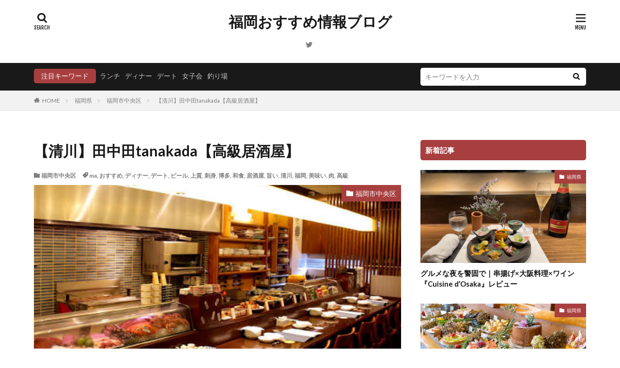

--- FILE ---
content_type: text/html; charset=UTF-8
request_url: https://xn--t8j4aa4n458sujwb.com/%E7%A6%8F%E5%B2%A1%E7%9C%8C/%E7%A6%8F%E5%B2%A1%E5%B8%82%E4%B8%AD%E5%A4%AE%E5%8C%BA/%E3%80%90%E6%B8%85%E5%B7%9D%E3%80%91%E7%94%B0%E4%B8%AD%E7%94%B0tanakada%E3%80%90%E9%AB%98%E7%B4%9A%E5%B1%85%E9%85%92%E5%B1%8B%E3%80%91/
body_size: 26118
content:

<!DOCTYPE html>

<html lang="ja"
	prefix="og: https://ogp.me/ns#"  prefix="og: http://ogp.me/ns#" class="t-html 
">

<head prefix="og: http://ogp.me/ns# fb: http://ogp.me/ns/fb# article: http://ogp.me/ns/article#">
<meta charset="UTF-8">
<title>【清川】田中田tanakada【高級居酒屋】 | 福岡おすすめ情報ブログ</title>

<!-- All In One SEO Pack 3.6.2ob_start_detected [-1,-1] -->
<meta name="description"  content="最高級な居酒屋　田中田 清川の一角にある居酒屋 こちらは割烹のようで割烹ではない、何でもあるので居酒屋なのです ただ、食材にはかなりこだわりがあり、最高級な物ばかりです 接待で使うには間違いないお店ですね＾＾ 新鮮な食材が並ぶショーケース 今回はカウンターにお邪魔しました！！" />

<script type="application/ld+json" class="aioseop-schema">{"@context":"https://schema.org","@graph":[{"@type":"Organization","@id":"https://xn--t8j4aa4n458sujwb.com/#organization","url":"https://xn--t8j4aa4n458sujwb.com/","name":"福岡おすすめ情報ブログ","sameAs":[]},{"@type":"WebSite","@id":"https://xn--t8j4aa4n458sujwb.com/#website","url":"https://xn--t8j4aa4n458sujwb.com/","name":"福岡おすすめ情報ブログ","publisher":{"@id":"https://xn--t8j4aa4n458sujwb.com/#organization"}},{"@type":"WebPage","@id":"https://xn--t8j4aa4n458sujwb.com/%e7%a6%8f%e5%b2%a1%e7%9c%8c/%e7%a6%8f%e5%b2%a1%e5%b8%82%e4%b8%ad%e5%a4%ae%e5%8c%ba/%e3%80%90%e6%b8%85%e5%b7%9d%e3%80%91%e7%94%b0%e4%b8%ad%e7%94%b0tanakada%e3%80%90%e9%ab%98%e7%b4%9a%e5%b1%85%e9%85%92%e5%b1%8b%e3%80%91/#webpage","url":"https://xn--t8j4aa4n458sujwb.com/%e7%a6%8f%e5%b2%a1%e7%9c%8c/%e7%a6%8f%e5%b2%a1%e5%b8%82%e4%b8%ad%e5%a4%ae%e5%8c%ba/%e3%80%90%e6%b8%85%e5%b7%9d%e3%80%91%e7%94%b0%e4%b8%ad%e7%94%b0tanakada%e3%80%90%e9%ab%98%e7%b4%9a%e5%b1%85%e9%85%92%e5%b1%8b%e3%80%91/","inLanguage":"ja","name":"【清川】田中田tanakada【高級居酒屋】","isPartOf":{"@id":"https://xn--t8j4aa4n458sujwb.com/#website"},"breadcrumb":{"@id":"https://xn--t8j4aa4n458sujwb.com/%e7%a6%8f%e5%b2%a1%e7%9c%8c/%e7%a6%8f%e5%b2%a1%e5%b8%82%e4%b8%ad%e5%a4%ae%e5%8c%ba/%e3%80%90%e6%b8%85%e5%b7%9d%e3%80%91%e7%94%b0%e4%b8%ad%e7%94%b0tanakada%e3%80%90%e9%ab%98%e7%b4%9a%e5%b1%85%e9%85%92%e5%b1%8b%e3%80%91/#breadcrumblist"},"image":{"@type":"ImageObject","@id":"https://xn--t8j4aa4n458sujwb.com/%e7%a6%8f%e5%b2%a1%e7%9c%8c/%e7%a6%8f%e5%b2%a1%e5%b8%82%e4%b8%ad%e5%a4%ae%e5%8c%ba/%e3%80%90%e6%b8%85%e5%b7%9d%e3%80%91%e7%94%b0%e4%b8%ad%e7%94%b0tanakada%e3%80%90%e9%ab%98%e7%b4%9a%e5%b1%85%e9%85%92%e5%b1%8b%e3%80%91/#primaryimage","url":"https://xn--t8j4aa4n458sujwb.com/wp-content/uploads/2018/03/DB87205D-C5FC-4352-895A-14B7B64E87D5.jpeg","width":467,"height":315},"primaryImageOfPage":{"@id":"https://xn--t8j4aa4n458sujwb.com/%e7%a6%8f%e5%b2%a1%e7%9c%8c/%e7%a6%8f%e5%b2%a1%e5%b8%82%e4%b8%ad%e5%a4%ae%e5%8c%ba/%e3%80%90%e6%b8%85%e5%b7%9d%e3%80%91%e7%94%b0%e4%b8%ad%e7%94%b0tanakada%e3%80%90%e9%ab%98%e7%b4%9a%e5%b1%85%e9%85%92%e5%b1%8b%e3%80%91/#primaryimage"},"datePublished":"2018-03-19T06:44:55+09:00","dateModified":"2018-12-08T07:52:56+09:00"},{"@type":"Article","@id":"https://xn--t8j4aa4n458sujwb.com/%e7%a6%8f%e5%b2%a1%e7%9c%8c/%e7%a6%8f%e5%b2%a1%e5%b8%82%e4%b8%ad%e5%a4%ae%e5%8c%ba/%e3%80%90%e6%b8%85%e5%b7%9d%e3%80%91%e7%94%b0%e4%b8%ad%e7%94%b0tanakada%e3%80%90%e9%ab%98%e7%b4%9a%e5%b1%85%e9%85%92%e5%b1%8b%e3%80%91/#article","isPartOf":{"@id":"https://xn--t8j4aa4n458sujwb.com/%e7%a6%8f%e5%b2%a1%e7%9c%8c/%e7%a6%8f%e5%b2%a1%e5%b8%82%e4%b8%ad%e5%a4%ae%e5%8c%ba/%e3%80%90%e6%b8%85%e5%b7%9d%e3%80%91%e7%94%b0%e4%b8%ad%e7%94%b0tanakada%e3%80%90%e9%ab%98%e7%b4%9a%e5%b1%85%e9%85%92%e5%b1%8b%e3%80%91/#webpage"},"author":{"@id":"https://xn--t8j4aa4n458sujwb.com/author/free/#author"},"headline":"【清川】田中田tanakada【高級居酒屋】","datePublished":"2018-03-19T06:44:55+09:00","dateModified":"2018-12-08T07:52:56+09:00","commentCount":0,"mainEntityOfPage":{"@id":"https://xn--t8j4aa4n458sujwb.com/%e7%a6%8f%e5%b2%a1%e7%9c%8c/%e7%a6%8f%e5%b2%a1%e5%b8%82%e4%b8%ad%e5%a4%ae%e5%8c%ba/%e3%80%90%e6%b8%85%e5%b7%9d%e3%80%91%e7%94%b0%e4%b8%ad%e7%94%b0tanakada%e3%80%90%e9%ab%98%e7%b4%9a%e5%b1%85%e9%85%92%e5%b1%8b%e3%80%91/#webpage"},"publisher":{"@id":"https://xn--t8j4aa4n458sujwb.com/#organization"},"articleSection":"福岡市中央区, ma, おすすめ, ディナー, デート, ビール, 上質, 刺身, 博多, 和食, 居酒屋, 旨い, 清川, 福岡, 美味い, 肉, 高級","image":{"@type":"ImageObject","@id":"https://xn--t8j4aa4n458sujwb.com/%e7%a6%8f%e5%b2%a1%e7%9c%8c/%e7%a6%8f%e5%b2%a1%e5%b8%82%e4%b8%ad%e5%a4%ae%e5%8c%ba/%e3%80%90%e6%b8%85%e5%b7%9d%e3%80%91%e7%94%b0%e4%b8%ad%e7%94%b0tanakada%e3%80%90%e9%ab%98%e7%b4%9a%e5%b1%85%e9%85%92%e5%b1%8b%e3%80%91/#primaryimage","url":"https://xn--t8j4aa4n458sujwb.com/wp-content/uploads/2018/03/DB87205D-C5FC-4352-895A-14B7B64E87D5.jpeg","width":467,"height":315}},{"@type":"Person","@id":"https://xn--t8j4aa4n458sujwb.com/author/free/#author","name":"free","sameAs":["@fukuoka_osusume"],"image":{"@type":"ImageObject","@id":"https://xn--t8j4aa4n458sujwb.com/#personlogo","url":"https://secure.gravatar.com/avatar/0a2043c83d7ef1b8de16e68744155c5a?s=96&d=identicon&r=g","width":96,"height":96,"caption":"free"}},{"@type":"BreadcrumbList","@id":"https://xn--t8j4aa4n458sujwb.com/%e7%a6%8f%e5%b2%a1%e7%9c%8c/%e7%a6%8f%e5%b2%a1%e5%b8%82%e4%b8%ad%e5%a4%ae%e5%8c%ba/%e3%80%90%e6%b8%85%e5%b7%9d%e3%80%91%e7%94%b0%e4%b8%ad%e7%94%b0tanakada%e3%80%90%e9%ab%98%e7%b4%9a%e5%b1%85%e9%85%92%e5%b1%8b%e3%80%91/#breadcrumblist","itemListElement":[{"@type":"ListItem","position":1,"item":{"@type":"WebPage","@id":"https://xn--t8j4aa4n458sujwb.com/","url":"https://xn--t8j4aa4n458sujwb.com/","name":"福岡おすすめ情報ブログ"}},{"@type":"ListItem","position":2,"item":{"@type":"WebPage","@id":"https://xn--t8j4aa4n458sujwb.com/%e7%a6%8f%e5%b2%a1%e7%9c%8c/%e7%a6%8f%e5%b2%a1%e5%b8%82%e4%b8%ad%e5%a4%ae%e5%8c%ba/%e3%80%90%e6%b8%85%e5%b7%9d%e3%80%91%e7%94%b0%e4%b8%ad%e7%94%b0tanakada%e3%80%90%e9%ab%98%e7%b4%9a%e5%b1%85%e9%85%92%e5%b1%8b%e3%80%91/","url":"https://xn--t8j4aa4n458sujwb.com/%e7%a6%8f%e5%b2%a1%e7%9c%8c/%e7%a6%8f%e5%b2%a1%e5%b8%82%e4%b8%ad%e5%a4%ae%e5%8c%ba/%e3%80%90%e6%b8%85%e5%b7%9d%e3%80%91%e7%94%b0%e4%b8%ad%e7%94%b0tanakada%e3%80%90%e9%ab%98%e7%b4%9a%e5%b1%85%e9%85%92%e5%b1%8b%e3%80%91/","name":"【清川】田中田tanakada【高級居酒屋】"}}]}]}</script>
<link rel="canonical" href="https://xn--t8j4aa4n458sujwb.com/福岡県/福岡市中央区/【清川】田中田tanakada【高級居酒屋】/" />
<meta property="og:type" content="article" />
<meta property="og:title" content="【清川】田中田tanakada【高級居酒屋】 | 福岡おすすめ情報ブログ" />
<meta property="og:description" content="最高級な居酒屋　田中田 清川の一角にある居酒屋 こちらは割烹のようで割烹ではない、何でもあるので居酒屋なのです ただ、食材にはかなりこだわりがあり、最高級な物ばかりです 接待で使うには間違いないお店ですね＾＾ 新鮮な食材が並ぶショーケース 今回はカウンターにお邪魔しました！！ ショーケースには色んな魚やお肉、野菜が並んでますね カニやのど黒がとっても美味しそう＞＜ サラダほうれん草とトマトのサラダ" />
<meta property="og:url" content="https://xn--t8j4aa4n458sujwb.com/福岡県/福岡市中央区/【清川】田中田tanakada【高級居酒屋】/" />
<meta property="og:site_name" content="福岡おすすめ情報ブログ" />
<meta property="og:image" content="https://xn--t8j4aa4n458sujwb.com/wp-content/uploads/2018/03/569278F0-29E0-4345-B272-F57E2AAC7E41-e1521440734100-768x1024.jpeg" />
<meta property="article:published_time" content="2018-03-19T06:44:55Z" />
<meta property="article:modified_time" content="2018-12-08T07:52:56Z" />
<meta property="og:image:secure_url" content="https://xn--t8j4aa4n458sujwb.com/wp-content/uploads/2018/03/569278F0-29E0-4345-B272-F57E2AAC7E41-e1521440734100-768x1024.jpeg" />
<meta name="twitter:card" content="summary" />
<meta name="twitter:site" content="@fukuoka_osusume" />
<meta name="twitter:creator" content="@fukuoka_osusume" />
<meta name="twitter:domain" content="福岡おすすめ.com" />
<meta name="twitter:title" content="【清川】田中田tanakada【高級居酒屋】 | 福岡おすすめ情報ブログ" />
<meta name="twitter:description" content="最高級な居酒屋　田中田 清川の一角にある居酒屋 こちらは割烹のようで割烹ではない、何でもあるので居酒屋なのです ただ、食材にはかなりこだわりがあり、最高級な物ばかりです 接待で使うには間違いないお店ですね＾＾ 新鮮な食材が並ぶショーケース 今回はカウンターにお邪魔しました！！ ショーケースには色んな魚やお肉、野菜が並んでますね カニやのど黒がとっても美味しそう＞＜ サラダほうれん草とトマトのサラダ" />
<meta name="twitter:image" content="https://xn--t8j4aa4n458sujwb.com/wp-content/uploads/2018/03/569278F0-29E0-4345-B272-F57E2AAC7E41-e1521440734100-768x1024.jpeg" />
			<script type="text/javascript" >
				window.ga=window.ga||function(){(ga.q=ga.q||[]).push(arguments)};ga.l=+new Date;
				ga('create', 'UA-111271137-1', 'auto');
				// Plugins
				ga('require', 'outboundLinkTracker');
				ga('send', 'pageview');
			</script>
			<script async src="https://www.google-analytics.com/analytics.js"></script>
			<script async src="https://xn--t8j4aa4n458sujwb.com/wp-content/plugins/all-in-one-seo-pack/public/js/vendor/autotrack.js?ver=3.6.2"></script>
				<!-- All In One SEO Pack -->
<link rel='stylesheet' id='wp-block-library-css'  href='https://xn--t8j4aa4n458sujwb.com/wp-includes/css/dist/block-library/style.min.css?ver=5.4.18' type='text/css' media='all' />
<link rel='https://api.w.org/' href='https://xn--t8j4aa4n458sujwb.com/wp-json/' />
<link rel="alternate" type="application/json+oembed" href="https://xn--t8j4aa4n458sujwb.com/wp-json/oembed/1.0/embed?url=https%3A%2F%2Fxn--t8j4aa4n458sujwb.com%2F%25e7%25a6%258f%25e5%25b2%25a1%25e7%259c%258c%2F%25e7%25a6%258f%25e5%25b2%25a1%25e5%25b8%2582%25e4%25b8%25ad%25e5%25a4%25ae%25e5%258c%25ba%2F%25e3%2580%2590%25e6%25b8%2585%25e5%25b7%259d%25e3%2580%2591%25e7%2594%25b0%25e4%25b8%25ad%25e7%2594%25b0tanakada%25e3%2580%2590%25e9%25ab%2598%25e7%25b4%259a%25e5%25b1%2585%25e9%2585%2592%25e5%25b1%258b%25e3%2580%2591%2F" />
<link rel="alternate" type="text/xml+oembed" href="https://xn--t8j4aa4n458sujwb.com/wp-json/oembed/1.0/embed?url=https%3A%2F%2Fxn--t8j4aa4n458sujwb.com%2F%25e7%25a6%258f%25e5%25b2%25a1%25e7%259c%258c%2F%25e7%25a6%258f%25e5%25b2%25a1%25e5%25b8%2582%25e4%25b8%25ad%25e5%25a4%25ae%25e5%258c%25ba%2F%25e3%2580%2590%25e6%25b8%2585%25e5%25b7%259d%25e3%2580%2591%25e7%2594%25b0%25e4%25b8%25ad%25e7%2594%25b0tanakada%25e3%2580%2590%25e9%25ab%2598%25e7%25b4%259a%25e5%25b1%2585%25e9%2585%2592%25e5%25b1%258b%25e3%2580%2591%2F&#038;format=xml" />
<link rel="amphtml" href="https://xn--t8j4aa4n458sujwb.com/%e7%a6%8f%e5%b2%a1%e7%9c%8c/%e7%a6%8f%e5%b2%a1%e5%b8%82%e4%b8%ad%e5%a4%ae%e5%8c%ba/%e3%80%90%e6%b8%85%e5%b7%9d%e3%80%91%e7%94%b0%e4%b8%ad%e7%94%b0tanakada%e3%80%90%e9%ab%98%e7%b4%9a%e5%b1%85%e9%85%92%e5%b1%8b%e3%80%91/?type=AMP">
<link rel="stylesheet" href="https://xn--t8j4aa4n458sujwb.com/wp-content/themes/the-thor/css/icon.min.css">
<link rel="stylesheet" href="https://fonts.googleapis.com/css?family=Lato:100,300,400,700,900">
<link rel="stylesheet" href="https://fonts.googleapis.com/css?family=Fjalla+One">
<link rel="stylesheet" href="https://fonts.googleapis.com/css?family=Noto+Sans+JP:100,200,300,400,500,600,700,800,900">
<link rel="stylesheet" href="https://xn--t8j4aa4n458sujwb.com/wp-content/themes/the-thor/style.min.css">
<link rel="stylesheet" href="https://xn--t8j4aa4n458sujwb.com/wp-content/themes/the-thor-child/style-user.css?1591673791">
<link rel="canonical" href="https://xn--t8j4aa4n458sujwb.com/%e7%a6%8f%e5%b2%a1%e7%9c%8c/%e7%a6%8f%e5%b2%a1%e5%b8%82%e4%b8%ad%e5%a4%ae%e5%8c%ba/%e3%80%90%e6%b8%85%e5%b7%9d%e3%80%91%e7%94%b0%e4%b8%ad%e7%94%b0tanakada%e3%80%90%e9%ab%98%e7%b4%9a%e5%b1%85%e9%85%92%e5%b1%8b%e3%80%91/" />
<script src="https://ajax.googleapis.com/ajax/libs/jquery/1.12.4/jquery.min.js"></script>
<meta http-equiv="X-UA-Compatible" content="IE=edge">
<meta name="viewport" content="width=device-width, initial-scale=1, viewport-fit=cover"/>
<style>
.content .es-LiconBox:before{background-color:#a83f3f;}.content .es-LiconCircle:before{background-color:#a83f3f;}.content .es-BTiconBox:before{background-color:#a83f3f;}.content .es-BTiconCircle:before{background-color:#a83f3f;}.content .es-BiconObi{border-color:#a83f3f;}.content .es-BiconCorner:before{background-color:#a83f3f;}.content .es-BiconCircle:before{background-color:#a83f3f;}.content .es-BmarkHatena::before{background-color:#005293;}.content .es-BmarkExcl::before{background-color:#b60105;}.content .es-BmarkQ::before{background-color:#005293;}.content .es-BmarkQ::after{border-top-color:#005293;}.content .es-BmarkA::before{color:#b60105;}.content .es-BsubTradi::before{color:#ffffff;background-color:#b60105;border-color:#b60105;}.btn__link-primary{color:#ffffff; background-color:#3f3f3f;}.content .btn__link-primary{color:#ffffff; background-color:#3f3f3f;}.searchBtn__contentInner .btn__link-search{color:#ffffff; background-color:#3f3f3f;}.btn__link-secondary{color:#ffffff; background-color:#3f3f3f;}.content .btn__link-secondary{color:#ffffff; background-color:#3f3f3f;}.btn__link-search{color:#ffffff; background-color:#3f3f3f;}.btn__link-normal{color:#3f3f3f;}.content .btn__link-normal{color:#3f3f3f;}.btn__link-normal:hover{background-color:#3f3f3f;}.content .btn__link-normal:hover{background-color:#3f3f3f;}.comments__list .comment-reply-link{color:#3f3f3f;}.comments__list .comment-reply-link:hover{background-color:#3f3f3f;}@media only screen and (min-width: 992px){.subNavi__link-pickup{color:#3f3f3f;}}@media only screen and (min-width: 992px){.subNavi__link-pickup:hover{background-color:#3f3f3f;}}.content h2{color:#191919}.content h3{color:#191919}.content h4{color:#191919}.content h5{color:#191919}.content ul > li::before{color:#a83f3f;}.content ul{color:#191919;}.content ol > li::before{color:#a83f3f; border-color:#a83f3f;}.content ol > li > ol > li::before{background-color:#a83f3f; border-color:#a83f3f;}.content ol > li > ol > li > ol > li::before{color:#a83f3f; border-color:#a83f3f;}.content ol{color:#191919;}.content .balloon .balloon__text{color:#191919; background-color:#f2f2f2;}.content .balloon .balloon__text-left:before{border-left-color:#f2f2f2;}.content .balloon .balloon__text-right:before{border-right-color:#f2f2f2;}.content .balloon-boder .balloon__text{color:#191919; background-color:#ffffff;  border-color:#d8d8d8;}.content .balloon-boder .balloon__text-left:before{border-left-color:#d8d8d8;}.content .balloon-boder .balloon__text-left:after{border-left-color:#ffffff;}.content .balloon-boder .balloon__text-right:before{border-right-color:#d8d8d8;}.content .balloon-boder .balloon__text-right:after{border-right-color:#ffffff;}.content blockquote{color:#191919; background-color:#f2f2f2;}.content blockquote::before{color:#d8d8d8;}.content table{color:#191919; border-top-color:#E5E5E5; border-left-color:#E5E5E5;}.content table th{background:#7f7f7f; color:#ffffff; ;border-right-color:#E5E5E5; border-bottom-color:#E5E5E5;}.content table td{background:#ffffff; ;border-right-color:#E5E5E5; border-bottom-color:#E5E5E5;}.content table tr:nth-child(odd) td{background-color:#f2f2f2;}
</style>
<meta property="og:site_name" content="福岡おすすめ情報ブログ" />
<meta property="og:type" content="article" />
<meta property="og:title" content="【清川】田中田tanakada【高級居酒屋】" />
<meta property="og:description" content="最高級な居酒屋　田中田 清川の一角にある居酒屋 こちらは割烹のようで割烹ではない、何でもあるので居酒屋なのです ただ、食材にはかなりこだわりがあり、最高級な物ばかりです 接待で使うには間違いないお店ですね＾＾ 新鮮な食材が並ぶショーケース " />
<meta property="og:url" content="https://xn--t8j4aa4n458sujwb.com/%e7%a6%8f%e5%b2%a1%e7%9c%8c/%e7%a6%8f%e5%b2%a1%e5%b8%82%e4%b8%ad%e5%a4%ae%e5%8c%ba/%e3%80%90%e6%b8%85%e5%b7%9d%e3%80%91%e7%94%b0%e4%b8%ad%e7%94%b0tanakada%e3%80%90%e9%ab%98%e7%b4%9a%e5%b1%85%e9%85%92%e5%b1%8b%e3%80%91/" />
<meta property="og:image" content="https://xn--t8j4aa4n458sujwb.com/wp-content/uploads/2018/03/DB87205D-C5FC-4352-895A-14B7B64E87D5.jpeg" />
<meta name="twitter:card" content="summary" />
<meta name="twitter:site" content="@fukuoka_osusume" />

<script async custom-element="amp-ad" src="https://cdn.ampproject.org/v0/amp-ad-0.1.js"></script>
</head>
<body data-rsssl=1 class=" t-logoSp t-logoPc t-headerCenter" id="top">


  <!--l-header-->
  <header class="l-header">
    <div class="container container-header">

      <!--logo-->
			<p class="siteTitle">
				<a class="siteTitle__link" href="https://xn--t8j4aa4n458sujwb.com">
											福岡おすすめ情報ブログ					        </a>
      </p>      <!--/logo-->


      

							<!--subNavi-->
				<nav class="subNavi">
	        	        						<ul class="subNavi__list">
															<li class="subNavi__item"><a class="subNavi__link icon-twitter" href="https://twitter.com/fukuoka_osusume"></a></li>
													</ul>
									</nav>
				<!--/subNavi-->
			

            <!--searchBtn-->
			<div class="searchBtn">
        <input class="searchBtn__checkbox" id="searchBtn-checkbox" type="checkbox">
        <label class="searchBtn__link searchBtn__link-text icon-search" for="searchBtn-checkbox"></label>
        <label class="searchBtn__unshown" for="searchBtn-checkbox"></label>

        <div class="searchBtn__content">
          <div class="searchBtn__scroll">
            <label class="searchBtn__close" for="searchBtn-checkbox"><i class="icon-close"></i>CLOSE</label>
            <div class="searchBtn__contentInner">
              <aside class="widget">
  <div class="widgetSearch">
    <form method="get" action="https://xn--t8j4aa4n458sujwb.com" target="_top">
  <div class="widgetSearch__contents">
    <h3 class="heading heading-tertiary">キーワード</h3>
    <input class="widgetSearch__input widgetSearch__input-max" type="text" name="s" placeholder="キーワードを入力" value="">

        <ol class="widgetSearch__word">
            <li class="widgetSearch__wordItem"><a href="https://xn--t8j4aa4n458sujwb.com?s=ランチ">ランチ</a></li>
	              <li class="widgetSearch__wordItem"><a href="https://xn--t8j4aa4n458sujwb.com?s=ディナー">ディナー</a></li>
	              <li class="widgetSearch__wordItem"><a href="https://xn--t8j4aa4n458sujwb.com?s=デート">デート</a></li>
	              <li class="widgetSearch__wordItem"><a href="https://xn--t8j4aa4n458sujwb.com?s=女子会">女子会</a></li>
	              <li class="widgetSearch__wordItem"><a href="https://xn--t8j4aa4n458sujwb.com?s=釣り場">釣り場</a></li>
	      </ol>
    
  </div>

  <div class="widgetSearch__contents">
    <h3 class="heading heading-tertiary">カテゴリー</h3>
	<select  name='cat' id='cat_6908b06b0cfa6' class='widgetSearch__select' >
	<option value=''>カテゴリーを選択</option>
	<option class="level-0" value="410">福岡市中央区</option>
	<option class="level-0" value="416">福岡県</option>
	<option class="level-0" value="417">福岡市博多区</option>
	<option class="level-0" value="418">福岡市南区</option>
	<option class="level-0" value="419">福岡市東区</option>
	<option class="level-0" value="420">福岡市西区</option>
	<option class="level-0" value="421">福岡市城南区</option>
	<option class="level-0" value="422">福岡市早良区</option>
	<option class="level-0" value="423">糸島市</option>
	<option class="level-0" value="424">筑紫郡</option>
	<option class="level-0" value="425">筑紫野市</option>
	<option class="level-0" value="426">太宰府市</option>
	<option class="level-0" value="427">長崎県</option>
	<option class="level-0" value="428">北九州市</option>
	<option class="level-0" value="434">大分県</option>
	<option class="level-0" value="435">湯布院市</option>
	<option class="level-0" value="448">筑紫郡那珂川町</option>
	<option class="level-0" value="542">飯塚市</option>
	<option class="level-0" value="545">糟屋郡</option>
	<option class="level-0" value="552">佐賀県</option>
	<option class="level-0" value="561">春日市</option>
</select>
  </div>

  	<div class="widgetSearch__tag">
    <h3 class="heading heading-tertiary">タグ</h3>
    <label><input class="widgetSearch__check" type="checkbox" name="tag[]" value="mas%e3%82%ab%e3%83%95%e3%82%a7%e7%a6%8f%e5%b2%a1%e3%82%ab%e3%83%95%e3%82%a7%e7%a6%8f%e5%b2%a1%e3%83%91%e3%83%b3%e3%83%9e%e3%83%aa%e3%83%88%e3%83%83%e3%83%84%e3%82%a9%e3%82%a4%e3%83%b3%e3%82%b9" /><span class="widgetSearch__checkLabel">#mas#カフェ#福岡カフェ#福岡パン#マリトッツォ#インスタ映え#ダコメッカ#dacomecca#博多#オススメ</span></label><label><input class="widgetSearch__check" type="checkbox" name="tag[]" value="%e6%96%b0%e9%ae%ae" /><span class="widgetSearch__checkLabel">新鮮</span></label><label><input class="widgetSearch__check" type="checkbox" name="tag[]" value="%e6%99%a9%e9%85%8c" /><span class="widgetSearch__checkLabel">晩酌</span></label><label><input class="widgetSearch__check" type="checkbox" name="tag[]" value="%e6%98%ad%e5%92%8c" /><span class="widgetSearch__checkLabel">昭和</span></label><label><input class="widgetSearch__check" type="checkbox" name="tag[]" value="%e6%98%a5%e6%97%a5" /><span class="widgetSearch__checkLabel">春日</span></label><label><input class="widgetSearch__check" type="checkbox" name="tag[]" value="%e6%98%a5%e5%90%89%e3%82%ab%e3%83%95%e3%82%a7" /><span class="widgetSearch__checkLabel">春吉カフェ</span></label><label><input class="widgetSearch__check" type="checkbox" name="tag[]" value="%e6%98%a5%e5%90%89" /><span class="widgetSearch__checkLabel">春吉</span></label><label><input class="widgetSearch__check" type="checkbox" name="tag[]" value="%e6%98%a5" /><span class="widgetSearch__checkLabel">春</span></label><label><input class="widgetSearch__check" type="checkbox" name="tag[]" value="%e6%98%a0%e3%81%88" /><span class="widgetSearch__checkLabel">映え</span></label><label><input class="widgetSearch__check" type="checkbox" name="tag[]" value="%e6%98%94%e3%81%aa%e3%81%8c%e3%82%89" /><span class="widgetSearch__checkLabel">昔ながら</span></label><label><input class="widgetSearch__check" type="checkbox" name="tag[]" value="%e6%97%a9%e8%89%af%e5%8c%ba" /><span class="widgetSearch__checkLabel">早良区</span></label><label><input class="widgetSearch__check" type="checkbox" name="tag[]" value="%e6%97%a8%e3%81%84" /><span class="widgetSearch__checkLabel">旨い</span></label><label><input class="widgetSearch__check" type="checkbox" name="tag[]" value="%e6%97%a5%e6%9c%ac%e9%85%92" /><span class="widgetSearch__checkLabel">日本酒</span></label><label><input class="widgetSearch__check" type="checkbox" name="tag[]" value="%e6%97%a5%e6%9c%ac%e6%96%99%e7%90%86" /><span class="widgetSearch__checkLabel">日本料理</span></label><label><input class="widgetSearch__check" type="checkbox" name="tag[]" value="%e6%97%85%e8%a1%8c%e6%b0%97%e5%88%86" /><span class="widgetSearch__checkLabel">旅行気分</span></label><label><input class="widgetSearch__check" type="checkbox" name="tag[]" value="%e6%96%b0%e5%a4%a9%e7%94%ba" /><span class="widgetSearch__checkLabel">新天町</span></label><label><input class="widgetSearch__check" type="checkbox" name="tag[]" value="%e6%9c%88%e3%81%ae%e6%b5%a6%e8%bf%91%e9%9a%a3%e5%85%ac%e5%9c%92" /><span class="widgetSearch__checkLabel">月の浦近隣公園</span></label><label><input class="widgetSearch__check" type="checkbox" name="tag[]" value="%e6%96%ad%e9%9d%a2" /><span class="widgetSearch__checkLabel">断面</span></label><label><input class="widgetSearch__check" type="checkbox" name="tag[]" value="%e6%8f%9a%e3%81%92%e7%89%a9" /><span class="widgetSearch__checkLabel">揚げ物</span></label><label><input class="widgetSearch__check" type="checkbox" name="tag[]" value="%e6%8c%81%e3%81%a1%e5%b8%b0%e3%82%8a" /><span class="widgetSearch__checkLabel">持ち帰り</span></label><label><input class="widgetSearch__check" type="checkbox" name="tag[]" value="%e6%8b%85%e3%80%85%e9%ba%ba" /><span class="widgetSearch__checkLabel">担々麺</span></label><label><input class="widgetSearch__check" type="checkbox" name="tag[]" value="%e5%bf%97%e8%b3%80%e5%b3%b6" /><span class="widgetSearch__checkLabel">志賀島</span></label><label><input class="widgetSearch__check" type="checkbox" name="tag[]" value="%e5%bc%81%e5%bd%93" /><span class="widgetSearch__checkLabel">弁当</span></label><label><input class="widgetSearch__check" type="checkbox" name="tag[]" value="%e5%bb%a3" /><span class="widgetSearch__checkLabel">廣</span></label><label><input class="widgetSearch__check" type="checkbox" name="tag[]" value="%e5%b9%b3%e5%b0%be" /><span class="widgetSearch__checkLabel">平尾</span></label><label><input class="widgetSearch__check" type="checkbox" name="tag[]" value="%e5%b1%b1%e7%ac%a0" /><span class="widgetSearch__checkLabel">山笠</span></label><label><input class="widgetSearch__check" type="checkbox" name="tag[]" value="%e5%b1%8b%e5%8f%b0%e3%83%a9%e3%83%bc%e3%83%a1%e3%83%b3" /><span class="widgetSearch__checkLabel">屋台ラーメン</span></label><label><input class="widgetSearch__check" type="checkbox" name="tag[]" value="%e5%b1%85%e9%ad%9a%e5%b1%8b" /><span class="widgetSearch__checkLabel">居魚屋</span></label><label><input class="widgetSearch__check" type="checkbox" name="tag[]" value="%e5%b1%85%e9%85%92%e5%b1%8b" /><span class="widgetSearch__checkLabel">居酒屋</span></label><label><input class="widgetSearch__check" type="checkbox" name="tag[]" value="%e5%b0%8f%e6%88%b8%e5%85%ac%e5%9c%92" /><span class="widgetSearch__checkLabel">小戸公園</span></label><label><input class="widgetSearch__check" type="checkbox" name="tag[]" value="%e6%9c%80%e7%9f%ad" /><span class="widgetSearch__checkLabel">最短</span></label><label><input class="widgetSearch__check" type="checkbox" name="tag[]" value="%e6%9c%9d%ef%bc%95%e6%99%82" /><span class="widgetSearch__checkLabel">朝５時</span></label><label><input class="widgetSearch__check" type="checkbox" name="tag[]" value="%e5%b0%8f%e5%80%89%e5%a4%a9%e7%a5%9e" /><span class="widgetSearch__checkLabel">小倉天神</span></label><label><input class="widgetSearch__check" type="checkbox" name="tag[]" value="%e6%b5%b7%e9%ae%ae" /><span class="widgetSearch__checkLabel">海鮮</span></label><label><input class="widgetSearch__check" type="checkbox" name="tag[]" value="%e7%84%bc%e3%81%8d%e3%81%86%e3%81%a9%e3%82%93" /><span class="widgetSearch__checkLabel">焼きうどん</span></label><label><input class="widgetSearch__check" type="checkbox" name="tag[]" value="%e7%82%ad%e7%a6%8f%e9%87%8d%e3%80%85" /><span class="widgetSearch__checkLabel">炭福重々</span></label><label><input class="widgetSearch__check" type="checkbox" name="tag[]" value="%e7%82%ad%e7%81%ab%e7%84%bc" /><span class="widgetSearch__checkLabel">炭火焼</span></label><label><input class="widgetSearch__check" type="checkbox" name="tag[]" value="%e7%82%99%e3%82%8a" /><span class="widgetSearch__checkLabel">炙り</span></label><label><input class="widgetSearch__check" type="checkbox" name="tag[]" value="%e7%82%89%e7%ab%af%e7%84%bc%e3%81%8d" /><span class="widgetSearch__checkLabel">炉端焼き</span></label><label><input class="widgetSearch__check" type="checkbox" name="tag[]" value="%e7%82%89%e7%ab%af" /><span class="widgetSearch__checkLabel">炉端</span></label><label><input class="widgetSearch__check" type="checkbox" name="tag[]" value="%e6%bf%83%e3%81%84" /><span class="widgetSearch__checkLabel">濃い</span></label><label><input class="widgetSearch__check" type="checkbox" name="tag[]" value="%e6%bc%ab%e7%94%bb" /><span class="widgetSearch__checkLabel">漫画</span></label><label><input class="widgetSearch__check" type="checkbox" name="tag[]" value="%e6%b8%af" /><span class="widgetSearch__checkLabel">港</span></label><label><input class="widgetSearch__check" type="checkbox" name="tag[]" value="%e6%b8%85%e5%b7%9d" /><span class="widgetSearch__checkLabel">清川</span></label><label><input class="widgetSearch__check" type="checkbox" name="tag[]" value="%e6%b7%b1%e5%a4%9c%e5%96%b6%e6%a5%ad" /><span class="widgetSearch__checkLabel">深夜営業</span></label><label><input class="widgetSearch__check" type="checkbox" name="tag[]" value="%e6%b5%b7%e9%b3%b4" /><span class="widgetSearch__checkLabel">海鳴</span></label><label><input class="widgetSearch__check" type="checkbox" name="tag[]" value="%e6%b5%b7%e9%ae%ae%e4%b8%bc" /><span class="widgetSearch__checkLabel">海鮮丼</span></label><label><input class="widgetSearch__check" type="checkbox" name="tag[]" value="%e6%b5%b7%e9%87%a3%e3%82%8a" /><span class="widgetSearch__checkLabel">海釣り</span></label><label><input class="widgetSearch__check" type="checkbox" name="tag[]" value="%e6%9c%a8%e3%81%ae%e8%91%89%e3%83%a2%e3%83%bc%e3%83%ab" /><span class="widgetSearch__checkLabel">木の葉モール</span></label><label><input class="widgetSearch__check" type="checkbox" name="tag[]" value="%e6%b5%b7%e8%80%81%e5%a4%a9" /><span class="widgetSearch__checkLabel">海老天</span></label><label><input class="widgetSearch__check" type="checkbox" name="tag[]" value="%e6%b5%b7%e8%80%81" /><span class="widgetSearch__checkLabel">海老</span></label><label><input class="widgetSearch__check" type="checkbox" name="tag[]" value="%e6%b5%b7%e7%94%a3" /><span class="widgetSearch__checkLabel">海産</span></label><label><input class="widgetSearch__check" type="checkbox" name="tag[]" value="%e6%b5%b7%e6%b0%b4%e6%b5%b4%e5%a0%b4" /><span class="widgetSearch__checkLabel">海水浴場</span></label><label><input class="widgetSearch__check" type="checkbox" name="tag[]" value="%e6%b5%b7%e6%b0%b4%e6%b5%b4" /><span class="widgetSearch__checkLabel">海水浴</span></label><label><input class="widgetSearch__check" type="checkbox" name="tag[]" value="%e6%b5%b7" /><span class="widgetSearch__checkLabel">海</span></label><label><input class="widgetSearch__check" type="checkbox" name="tag[]" value="%e6%b2%b3%e5%b7%9d%e6%95%b7" /><span class="widgetSearch__checkLabel">河川敷</span></label><label><input class="widgetSearch__check" type="checkbox" name="tag[]" value="%e6%b0%b4%e7%82%8a%e3%81%8d" /><span class="widgetSearch__checkLabel">水炊き</span></label><label><input class="widgetSearch__check" type="checkbox" name="tag[]" value="%e6%b0%97%e8%bb%bd" /><span class="widgetSearch__checkLabel">気軽</span></label><label><input class="widgetSearch__check" type="checkbox" name="tag[]" value="%e6%b0%91%e5%ae%bf" /><span class="widgetSearch__checkLabel">民宿</span></label><label><input class="widgetSearch__check" type="checkbox" name="tag[]" value="%e6%ab%9f%e3%81%ae%e4%b8%98" /><span class="widgetSearch__checkLabel">櫟の丘</span></label><label><input class="widgetSearch__check" type="checkbox" name="tag[]" value="%e6%a1%9c" /><span class="widgetSearch__checkLabel">桜</span></label><label><input class="widgetSearch__check" type="checkbox" name="tag[]" value="%e6%9d%b1%e5%8c%ba" /><span class="widgetSearch__checkLabel">東区</span></label><label><input class="widgetSearch__check" type="checkbox" name="tag[]" value="%e6%9c%ac%e6%a0%bc" /><span class="widgetSearch__checkLabel">本格</span></label><label><input class="widgetSearch__check" type="checkbox" name="tag[]" value="%e5%b0%8f%e5%80%89%e9%a7%85" /><span class="widgetSearch__checkLabel">小倉駅</span></label><label><input class="widgetSearch__check" type="checkbox" name="tag[]" value="%e5%b0%82%e9%96%80%e5%ba%97" /><span class="widgetSearch__checkLabel">専門店</span></label><label><input class="widgetSearch__check" type="checkbox" name="tag[]" value="%e7%84%bc%e3%81%8d%e9%b3%a5" /><span class="widgetSearch__checkLabel">焼き鳥</span></label><label><input class="widgetSearch__check" type="checkbox" name="tag[]" value="%e5%8d%b5" /><span class="widgetSearch__checkLabel">卵</span></label><label><input class="widgetSearch__check" type="checkbox" name="tag[]" value="%e5%96%ab%e8%8c%b6%e5%ba%97" /><span class="widgetSearch__checkLabel">喫茶店</span></label><label><input class="widgetSearch__check" type="checkbox" name="tag[]" value="%e5%95%8f%e5%b1%8b" /><span class="widgetSearch__checkLabel">問屋</span></label><label><input class="widgetSearch__check" type="checkbox" name="tag[]" value="%e5%95%86%e5%ba%97%e8%a1%97" /><span class="widgetSearch__checkLabel">商店街</span></label><label><input class="widgetSearch__check" type="checkbox" name="tag[]" value="%e5%94%90%e6%b4%a5" /><span class="widgetSearch__checkLabel">唐津</span></label><label><input class="widgetSearch__check" type="checkbox" name="tag[]" value="%e5%94%90%e6%8f%9a%e3%81%92" /><span class="widgetSearch__checkLabel">唐揚げ</span></label><label><input class="widgetSearch__check" type="checkbox" name="tag[]" value="%e5%92%8c%e9%a3%9f" /><span class="widgetSearch__checkLabel">和食</span></label><label><input class="widgetSearch__check" type="checkbox" name="tag[]" value="%e5%92%8c%e9%a2%a8" /><span class="widgetSearch__checkLabel">和風</span></label><label><input class="widgetSearch__check" type="checkbox" name="tag[]" value="%e5%92%8c%e8%8f%93%e5%ad%90" /><span class="widgetSearch__checkLabel">和菓子</span></label><label><input class="widgetSearch__check" type="checkbox" name="tag[]" value="%e5%92%8c" /><span class="widgetSearch__checkLabel">和</span></label><label><input class="widgetSearch__check" type="checkbox" name="tag[]" value="%e5%90%8d%e7%89%a9" /><span class="widgetSearch__checkLabel">名物</span></label><label><input class="widgetSearch__check" type="checkbox" name="tag[]" value="%e5%90%88%e3%82%b3%e3%83%b3" /><span class="widgetSearch__checkLabel">合コン</span></label><label><input class="widgetSearch__check" type="checkbox" name="tag[]" value="%e5%8f%a4%e6%b0%91%e5%ae%b6" /><span class="widgetSearch__checkLabel">古民家</span></label><label><input class="widgetSearch__check" type="checkbox" name="tag[]" value="%e5%8d%b8%e5%a3%b2" /><span class="widgetSearch__checkLabel">卸売</span></label><label><input class="widgetSearch__check" type="checkbox" name="tag[]" value="%e5%8d%9a%e5%a4%9a%e9%a7%85" /><span class="widgetSearch__checkLabel">博多駅</span></label><label><input class="widgetSearch__check" type="checkbox" name="tag[]" value="%e5%9c%b0%e4%b8%ad%e6%b5%b7" /><span class="widgetSearch__checkLabel">地中海</span></label><label><input class="widgetSearch__check" type="checkbox" name="tag[]" value="%e5%8d%9a%e5%a4%9a%e5%90%8d%e7%89%a9" /><span class="widgetSearch__checkLabel">博多名物</span></label><label><input class="widgetSearch__check" type="checkbox" name="tag[]" value="%e5%8d%9a%e5%a4%9a%e3%82%ab%e3%83%95%e3%82%a7" /><span class="widgetSearch__checkLabel">博多カフェ</span></label><label><input class="widgetSearch__check" type="checkbox" name="tag[]" value="%e5%8d%9a%e5%a4%9a" /><span class="widgetSearch__checkLabel">博多</span></label><label><input class="widgetSearch__check" type="checkbox" name="tag[]" value="%e5%8d%97%e5%8c%ba%e3%82%ab%e3%83%95%e3%82%a7" /><span class="widgetSearch__checkLabel">南区カフェ</span></label><label><input class="widgetSearch__check" type="checkbox" name="tag[]" value="%e5%8c%97%e5%b1%b1%e3%83%80%e3%83%a0" /><span class="widgetSearch__checkLabel">北山ダム</span></label><label><input class="widgetSearch__check" type="checkbox" name="tag[]" value="%e5%8b%9d%e9%96%93%e6%b5%b7%e6%b0%b4%e6%b5%b4%e5%a0%b4" /><span class="widgetSearch__checkLabel">勝間海水浴場</span></label><label><input class="widgetSearch__check" type="checkbox" name="tag[]" value="%e5%89%b5%e4%bd%9c%e6%96%99%e7%90%86" /><span class="widgetSearch__checkLabel">創作料理</span></label><label><input class="widgetSearch__check" type="checkbox" name="tag[]" value="%e5%89%b5%e4%bd%9c" /><span class="widgetSearch__checkLabel">創作</span></label><label><input class="widgetSearch__check" type="checkbox" name="tag[]" value="%e5%89%b2%e7%83%b9" /><span class="widgetSearch__checkLabel">割烹</span></label><label><input class="widgetSearch__check" type="checkbox" name="tag[]" value="%e5%88%ba%e8%ba%ab" /><span class="widgetSearch__checkLabel">刺身</span></label><label><input class="widgetSearch__check" type="checkbox" name="tag[]" value="%e5%88%a5%e5%ba%9c" /><span class="widgetSearch__checkLabel">別府</span></label><label><input class="widgetSearch__check" type="checkbox" name="tag[]" value="%e5%87%ba%e5%89%8d" /><span class="widgetSearch__checkLabel">出前</span></label><label><input class="widgetSearch__check" type="checkbox" name="tag[]" value="%e5%85%ad%e6%9c%ac%e6%9d%be" /><span class="widgetSearch__checkLabel">六本松</span></label><label><input class="widgetSearch__check" type="checkbox" name="tag[]" value="%e5%9b%bd%e4%bd%93%e9%81%93%e8%b7%af" /><span class="widgetSearch__checkLabel">国体道路</span></label><label><input class="widgetSearch__check" type="checkbox" name="tag[]" value="%e5%9c%b0%e9%b6%8f" /><span class="widgetSearch__checkLabel">地鶏</span></label><label><input class="widgetSearch__check" type="checkbox" name="tag[]" value="%e5%ae%a4%e8%a6%8b%e5%b7%9d" /><span class="widgetSearch__checkLabel">室見川</span></label><label><input class="widgetSearch__check" type="checkbox" name="tag[]" value="%e5%a4%a9%e7%a5%9e" /><span class="widgetSearch__checkLabel">天神</span></label><label><input class="widgetSearch__check" type="checkbox" name="tag[]" value="%e5%ae%9a%e9%a3%9f%e5%b1%8b" /><span class="widgetSearch__checkLabel">定食屋</span></label><label><input class="widgetSearch__check" type="checkbox" name="tag[]" value="%e5%ae%9a%e9%a3%9f" /><span class="widgetSearch__checkLabel">定食</span></label><label><input class="widgetSearch__check" type="checkbox" name="tag[]" value="%e5%ae%8c%e5%85%a8%e5%80%8b%e5%ae%a4" /><span class="widgetSearch__checkLabel">完全個室</span></label><label><input class="widgetSearch__check" type="checkbox" name="tag[]" value="%e5%ae%89%e3%81%84" /><span class="widgetSearch__checkLabel">安い</span></label><label><input class="widgetSearch__check" type="checkbox" name="tag[]" value="%e5%ae%85%e9%a3%b2%e3%81%bf" /><span class="widgetSearch__checkLabel">宅飲み</span></label><label><input class="widgetSearch__check" type="checkbox" name="tag[]" value="%e5%ae%85%e9%85%8d" /><span class="widgetSearch__checkLabel">宅配</span></label><label><input class="widgetSearch__check" type="checkbox" name="tag[]" value="%e5%ad%90%e4%be%9b%e9%80%a3%e3%82%8c" /><span class="widgetSearch__checkLabel">子供連れ</span></label><label><input class="widgetSearch__check" type="checkbox" name="tag[]" value="%e5%ad%90%e4%be%9b%e3%81%a8%e9%81%8a%e3%81%b6" /><span class="widgetSearch__checkLabel">子供と遊ぶ</span></label><label><input class="widgetSearch__check" type="checkbox" name="tag[]" value="%e5%a7%aa%e6%b5%9c" /><span class="widgetSearch__checkLabel">姪浜</span></label><label><input class="widgetSearch__check" type="checkbox" name="tag[]" value="%e5%a5%b3%e6%80%a7%e3%82%b9%e3%82%bf%e3%82%a4%e3%83%aa%e3%82%b9%e3%83%88" /><span class="widgetSearch__checkLabel">女性スタイリスト</span></label><label><input class="widgetSearch__check" type="checkbox" name="tag[]" value="%e5%a5%b3%e5%ad%90%e4%bc%9a" /><span class="widgetSearch__checkLabel">女子会</span></label><label><input class="widgetSearch__check" type="checkbox" name="tag[]" value="%e5%a5%88%e5%a4%9a%e6%bc%81%e6%b8%af" /><span class="widgetSearch__checkLabel">奈多漁港</span></label><label><input class="widgetSearch__check" type="checkbox" name="tag[]" value="%e5%a4%a9%e7%a5%9e%e5%9c%b0%e4%b8%8b%e8%a1%97" /><span class="widgetSearch__checkLabel">天神地下街</span></label><label><input class="widgetSearch__check" type="checkbox" name="tag[]" value="%e5%a4%a9%e3%81%a8%e3%81%98%e4%b8%bc" /><span class="widgetSearch__checkLabel">天とじ丼</span></label><label><input class="widgetSearch__check" type="checkbox" name="tag[]" value="%e5%9f%8e%e5%8d%97%e5%8c%ba" /><span class="widgetSearch__checkLabel">城南区</span></label><label><input class="widgetSearch__check" type="checkbox" name="tag[]" value="%e5%a4%a7%e6%bf%a0%e5%85%ac%e5%9c%92" /><span class="widgetSearch__checkLabel">大濠公園</span></label><label><input class="widgetSearch__check" type="checkbox" name="tag[]" value="%e5%a4%a7%e6%a9%8b%e3%82%ab%e3%83%95%e3%82%a7" /><span class="widgetSearch__checkLabel">大橋カフェ</span></label><label><input class="widgetSearch__check" type="checkbox" name="tag[]" value="%e5%a4%a7%e5%ae%b0%e5%ba%9c" /><span class="widgetSearch__checkLabel">大宰府</span></label><label><input class="widgetSearch__check" type="checkbox" name="tag[]" value="%e5%a4%a7%e5%a0%80%e3%82%ab%e3%83%95%e3%82%a7" /><span class="widgetSearch__checkLabel">大堀カフェ</span></label><label><input class="widgetSearch__check" type="checkbox" name="tag[]" value="%e5%a4%a7%e5%a0%80" /><span class="widgetSearch__checkLabel">大堀</span></label><label><input class="widgetSearch__check" type="checkbox" name="tag[]" value="%e5%a4%a7%e5%90%8d%e3%82%ab%e3%83%95%e3%82%a7" /><span class="widgetSearch__checkLabel">大名カフェ</span></label><label><input class="widgetSearch__check" type="checkbox" name="tag[]" value="%e5%a4%a7%e5%90%8d" /><span class="widgetSearch__checkLabel">大名</span></label><label><input class="widgetSearch__check" type="checkbox" name="tag[]" value="%e5%a4%a7%e5%8d%9a%e7%94%ba" /><span class="widgetSearch__checkLabel">大博町</span></label><label><input class="widgetSearch__check" type="checkbox" name="tag[]" value="%e5%a4%a7%e5%88%86" /><span class="widgetSearch__checkLabel">大分</span></label><label><input class="widgetSearch__check" type="checkbox" name="tag[]" value="%e5%a4%9c%e6%99%af" /><span class="widgetSearch__checkLabel">夜景</span></label><label><input class="widgetSearch__check" type="checkbox" name="tag[]" value="%e5%a4%9a%e3%80%85%e8%89%af%e5%b7%9d" /><span class="widgetSearch__checkLabel">多々良川</span></label><label><input class="widgetSearch__check" type="checkbox" name="tag[]" value="%e5%a3%b1%e5%b2%90%e7%89%9b" /><span class="widgetSearch__checkLabel">壱岐牛</span></label><label><input class="widgetSearch__check" type="checkbox" name="tag[]" value="%e5%a3%b1%e5%b2%90%e5%b8%82" /><span class="widgetSearch__checkLabel">壱岐市</span></label><label><input class="widgetSearch__check" type="checkbox" name="tag[]" value="%e5%a1%a9%e9%ba%b9" /><span class="widgetSearch__checkLabel">塩麹</span></label><label><input class="widgetSearch__check" type="checkbox" name="tag[]" value="%e7%84%bc%e3%81%8d%e3%81%9d%e3%81%b0" /><span class="widgetSearch__checkLabel">焼きそば</span></label><label><input class="widgetSearch__check" type="checkbox" name="tag[]" value="%e7%84%bc%e8%82%89" /><span class="widgetSearch__checkLabel">焼肉</span></label><label><input class="widgetSearch__check" type="checkbox" name="tag[]" value="%e5%85%83%e7%a5%96" /><span class="widgetSearch__checkLabel">元祖</span></label><label><input class="widgetSearch__check" type="checkbox" name="tag[]" value="%e9%85%8d%e9%81%94" /><span class="widgetSearch__checkLabel">配達</span></label><label><input class="widgetSearch__check" type="checkbox" name="tag[]" value="%e9%9a%a0%e3%82%8c%e5%ae%b6" /><span class="widgetSearch__checkLabel">隠れ家</span></label><label><input class="widgetSearch__check" type="checkbox" name="tag[]" value="%e9%99%90%e5%ae%9a" /><span class="widgetSearch__checkLabel">限定</span></label><label><input class="widgetSearch__check" type="checkbox" name="tag[]" value="%e9%95%b7%e8%b0%b7%e3%83%80%e3%83%a0" /><span class="widgetSearch__checkLabel">長谷ダム</span></label><label><input class="widgetSearch__check" type="checkbox" name="tag[]" value="%e9%95%b7%e6%b5%9c%e3%83%a9%e3%83%bc%e3%83%a1%e3%83%b3" /><span class="widgetSearch__checkLabel">長浜ラーメン</span></label><label><input class="widgetSearch__check" type="checkbox" name="tag[]" value="%e9%95%b7%e6%b5%9c" /><span class="widgetSearch__checkLabel">長浜</span></label><label><input class="widgetSearch__check" type="checkbox" name="tag[]" value="%e9%95%b7%e5%b4%8e%e7%9c%8c" /><span class="widgetSearch__checkLabel">長崎県</span></label><label><input class="widgetSearch__check" type="checkbox" name="tag[]" value="%e9%95%b7%e4%bd%8f" /><span class="widgetSearch__checkLabel">長住</span></label><label><input class="widgetSearch__check" type="checkbox" name="tag[]" value="%e9%8d%8b" /><span class="widgetSearch__checkLabel">鍋</span></label><label><input class="widgetSearch__check" type="checkbox" name="tag[]" value="%e9%89%84%e6%9d%bf%e7%84%bc%e8%82%89" /><span class="widgetSearch__checkLabel">鉄板焼肉</span></label><label><input class="widgetSearch__check" type="checkbox" name="tag[]" value="%e9%87%a3%e3%82%8a%e5%a0%b4" /><span class="widgetSearch__checkLabel">釣り場</span></label><label><input class="widgetSearch__check" type="checkbox" name="tag[]" value="%e9%87%a3%e3%82%8a" /><span class="widgetSearch__checkLabel">釣り</span></label><label><input class="widgetSearch__check" type="checkbox" name="tag[]" value="%e9%87%9c%e6%8f%9a%e3%81%92%e3%81%86%e3%81%a9%e3%82%93" /><span class="widgetSearch__checkLabel">釜揚げうどん</span></label><label><input class="widgetSearch__check" type="checkbox" name="tag[]" value="%e9%85%92" /><span class="widgetSearch__checkLabel">酒</span></label><label><input class="widgetSearch__check" type="checkbox" name="tag[]" value="%e9%81%a0%e8%b3%80%e5%b7%9d" /><span class="widgetSearch__checkLabel">遠賀川</span></label><label><input class="widgetSearch__check" type="checkbox" name="tag[]" value="%e9%9b%9b%e9%b3%a5" /><span class="widgetSearch__checkLabel">雛鳥</span></label><label><input class="widgetSearch__check" type="checkbox" name="tag[]" value="%e8%be%9b%e3%81%84" /><span class="widgetSearch__checkLabel">辛い</span></label><label><input class="widgetSearch__check" type="checkbox" name="tag[]" value="%e8%bc%aa" /><span class="widgetSearch__checkLabel">輪</span></label><label><input class="widgetSearch__check" type="checkbox" name="tag[]" value="%e8%b5%a4%e5%9d%82" /><span class="widgetSearch__checkLabel">赤坂</span></label><label><input class="widgetSearch__check" type="checkbox" name="tag[]" value="%e8%b2%b8%e3%81%97%e5%88%87%e3%82%8a" /><span class="widgetSearch__checkLabel">貸し切り</span></label><label><input class="widgetSearch__check" type="checkbox" name="tag[]" value="%e8%b1%9a%ef%bc%98%ef%bc%90" /><span class="widgetSearch__checkLabel">豚８０</span></label><label><input class="widgetSearch__check" type="checkbox" name="tag[]" value="%e8%b1%9a%e9%aa%a8" /><span class="widgetSearch__checkLabel">豚骨</span></label><label><input class="widgetSearch__check" type="checkbox" name="tag[]" value="%e8%b1%9a%e8%82%89" /><span class="widgetSearch__checkLabel">豚肉</span></label><label><input class="widgetSearch__check" type="checkbox" name="tag[]" value="%e8%b1%86%e4%b9%b3" /><span class="widgetSearch__checkLabel">豆乳</span></label><label><input class="widgetSearch__check" type="checkbox" name="tag[]" value="%e8%aa%95%e7%94%9f%e6%97%a5" /><span class="widgetSearch__checkLabel">誕生日</span></label><label><input class="widgetSearch__check" type="checkbox" name="tag[]" value="%e8%a8%98%e5%bf%b5%e6%97%a5" /><span class="widgetSearch__checkLabel">記念日</span></label><label><input class="widgetSearch__check" type="checkbox" name="tag[]" value="%e8%a6%aa%e5%af%8c%e5%ad%9d%e9%80%9a%e3%82%8a" /><span class="widgetSearch__checkLabel">親富孝通り</span></label><label><input class="widgetSearch__check" type="checkbox" name="tag[]" value="%e8%a6%aa%e5%ad%90%e4%b8%bc" /><span class="widgetSearch__checkLabel">親子丼</span></label><label><input class="widgetSearch__check" type="checkbox" name="tag[]" value="%e8%a5%bf%e5%8c%ba" /><span class="widgetSearch__checkLabel">西区</span></label><label><input class="widgetSearch__check" type="checkbox" name="tag[]" value="%e9%9b%91%e9%a4%89%e9%9a%88%e3%82%ab%e3%83%95%e3%82%a7%e3%82%ab%e3%83%95%e3%82%a7" /><span class="widgetSearch__checkLabel">雑餉隈カフェカフェ</span></label><label><input class="widgetSearch__check" type="checkbox" name="tag[]" value="%e9%9b%a2%e5%b3%b6" /><span class="widgetSearch__checkLabel">離島</span></label><label><input class="widgetSearch__check" type="checkbox" name="tag[]" value="%e8%a1%8c%e6%a5%bd" /><span class="widgetSearch__checkLabel">行楽</span></label><label><input class="widgetSearch__check" type="checkbox" name="tag[]" value="%e9%ad%9a" /><span class="widgetSearch__checkLabel">魚</span></label><label><input class="widgetSearch__check" type="checkbox" name="tag[]" value="%e9%bb%92%e8%b1%9a" /><span class="widgetSearch__checkLabel">黒豚</span></label><label><input class="widgetSearch__check" type="checkbox" name="tag[]" value="%e9%bb%92%e6%af%9b" /><span class="widgetSearch__checkLabel">黒毛</span></label><label><input class="widgetSearch__check" type="checkbox" name="tag[]" value="%e9%ba%bb%e5%a9%86%e8%b1%86%e8%85%90" /><span class="widgetSearch__checkLabel">麻婆豆腐</span></label><label><input class="widgetSearch__check" type="checkbox" name="tag[]" value="%e9%ba%ba" /><span class="widgetSearch__checkLabel">麺</span></label><label><input class="widgetSearch__check" type="checkbox" name="tag[]" value="%e9%b9%bf%e5%85%90%e5%b3%b6" /><span class="widgetSearch__checkLabel">鹿児島</span></label><label><input class="widgetSearch__check" type="checkbox" name="tag[]" value="%e9%b7%84" /><span class="widgetSearch__checkLabel">鷄</span></label><label><input class="widgetSearch__check" type="checkbox" name="tag[]" value="%e9%b6%8f%e8%82%89" /><span class="widgetSearch__checkLabel">鶏肉</span></label><label><input class="widgetSearch__check" type="checkbox" name="tag[]" value="%e9%b4%a8" /><span class="widgetSearch__checkLabel">鴨</span></label><label><input class="widgetSearch__check" type="checkbox" name="tag[]" value="%e9%b0%bb" /><span class="widgetSearch__checkLabel">鰻</span></label><label><input class="widgetSearch__check" type="checkbox" name="tag[]" value="%e9%ae%ae%e5%ba%a6" /><span class="widgetSearch__checkLabel">鮮度</span></label><label><input class="widgetSearch__check" type="checkbox" name="tag[]" value="%e9%ad%9a%e9%87%a3%e3%82%8a" /><span class="widgetSearch__checkLabel">魚釣り</span></label><label><input class="widgetSearch__check" type="checkbox" name="tag[]" value="%e9%ad%9a%e4%bb%8b%e9%a1%9e" /><span class="widgetSearch__checkLabel">魚介類</span></label><label><input class="widgetSearch__check" type="checkbox" name="tag[]" value="%e9%ad%9a%e4%bb%8b%e3%81%a8%e3%82%93%e3%81%93%e3%81%a4" /><span class="widgetSearch__checkLabel">魚介とんこつ</span></label><label><input class="widgetSearch__check" type="checkbox" name="tag[]" value="%e9%ab%98%e7%b4%9a" /><span class="widgetSearch__checkLabel">高級</span></label><label><input class="widgetSearch__check" type="checkbox" name="tag[]" value="%e9%9b%a8%e3%81%ae%e6%97%a5%e3%83%87%e3%83%bc%e3%83%88" /><span class="widgetSearch__checkLabel">雨の日デート</span></label><label><input class="widgetSearch__check" type="checkbox" name="tag[]" value="%e9%a7%95%e4%b8%8e%e4%b8%81%e5%85%ac%e5%9c%92" /><span class="widgetSearch__checkLabel">駕与丁公園</span></label><label><input class="widgetSearch__check" type="checkbox" name="tag[]" value="%e9%a7%85%e8%bf%91" /><span class="widgetSearch__checkLabel">駅近</span></label><label><input class="widgetSearch__check" type="checkbox" name="tag[]" value="%e9%a7%84%e8%8f%93%e5%ad%90" /><span class="widgetSearch__checkLabel">駄菓子</span></label><label><input class="widgetSearch__check" type="checkbox" name="tag[]" value="%e9%a6%99%e8%be%9b%e6%96%99" /><span class="widgetSearch__checkLabel">香辛料</span></label><label><input class="widgetSearch__check" type="checkbox" name="tag[]" value="%e9%a4%83%e5%ad%90" /><span class="widgetSearch__checkLabel">餃子</span></label><label><input class="widgetSearch__check" type="checkbox" name="tag[]" value="%e9%a3%be%e3%82%8a%e5%b1%b1" /><span class="widgetSearch__checkLabel">飾り山</span></label><label><input class="widgetSearch__check" type="checkbox" name="tag[]" value="%e9%a3%af%e5%a1%9a%e5%b8%82" /><span class="widgetSearch__checkLabel">飯塚市</span></label><label><input class="widgetSearch__check" type="checkbox" name="tag[]" value="%e9%a3%9f%e3%81%b9%e6%94%be%e9%a1%8c" /><span class="widgetSearch__checkLabel">食べ放題</span></label><label><input class="widgetSearch__check" type="checkbox" name="tag[]" value="%e9%a3%9b%e3%81%86%e3%82%81" /><span class="widgetSearch__checkLabel">飛うめ</span></label><label><input class="widgetSearch__check" type="checkbox" name="tag[]" value="%e9%9f%93%e6%b5%81" /><span class="widgetSearch__checkLabel">韓流</span></label><label><input class="widgetSearch__check" type="checkbox" name="tag[]" value="%e9%9f%93%e5%9b%bd%e9%a2%a8%e3%82%ab%e3%83%95%e3%82%a7" /><span class="widgetSearch__checkLabel">韓国風カフェ</span></label><label><input class="widgetSearch__check" type="checkbox" name="tag[]" value="%e9%9f%93%e5%9b%bd%e3%82%ab%e3%83%95%e3%82%a7" /><span class="widgetSearch__checkLabel">韓国カフェ</span></label><label><input class="widgetSearch__check" type="checkbox" name="tag[]" value="%e9%9f%93%e5%9b%bd" /><span class="widgetSearch__checkLabel">韓国</span></label><label><input class="widgetSearch__check" type="checkbox" name="tag[]" value="%e9%9d%a2%e7%99%bd%e3%81%84" /><span class="widgetSearch__checkLabel">面白い</span></label><label><input class="widgetSearch__check" type="checkbox" name="tag[]" value="%e8%a5%bf%e4%b8%ad%e6%b4%b2" /><span class="widgetSearch__checkLabel">西中洲</span></label><label><input class="widgetSearch__check" type="checkbox" name="tag[]" value="%e8%97%81%e7%84%bc%e3%81%8d" /><span class="widgetSearch__checkLabel">藁焼き</span></label><label><input class="widgetSearch__check" type="checkbox" name="tag[]" value="%e7%84%bc%e8%b1%9a" /><span class="widgetSearch__checkLabel">焼豚</span></label><label><input class="widgetSearch__check" type="checkbox" name="tag[]" value="%e7%a0%82%e6%b5%9c" /><span class="widgetSearch__checkLabel">砂浜</span></label><label><input class="widgetSearch__check" type="checkbox" name="tag[]" value="%e7%a6%8f%e5%b2%a1%e5%a4%a9%e7%a5%9e" /><span class="widgetSearch__checkLabel">福岡天神</span></label><label><input class="widgetSearch__check" type="checkbox" name="tag[]" value="%e7%a6%8f%e5%b2%a1%e5%9f%8e%e8%b7%a1" /><span class="widgetSearch__checkLabel">福岡城跡</span></label><label><input class="widgetSearch__check" type="checkbox" name="tag[]" value="%e7%a6%8f%e5%b2%a1%e5%9f%8e" /><span class="widgetSearch__checkLabel">福岡城</span></label><label><input class="widgetSearch__check" type="checkbox" name="tag[]" value="%e7%a6%8f%e5%b2%a1%e3%83%a9%e3%83%b3%e3%83%81" /><span class="widgetSearch__checkLabel">福岡ランチ</span></label><label><input class="widgetSearch__check" type="checkbox" name="tag[]" value="%e7%a6%8f%e5%b2%a1%e3%83%93%e3%83%a5%e3%83%95%e3%82%a7" /><span class="widgetSearch__checkLabel">福岡ビュフェ</span></label><label><input class="widgetSearch__check" type="checkbox" name="tag[]" value="%e7%a6%8f%e5%b2%a1%e3%82%b9%e3%82%a4%e3%83%bc%e3%83%84" /><span class="widgetSearch__checkLabel">福岡スイーツ</span></label><label><input class="widgetSearch__check" type="checkbox" name="tag[]" value="%e7%a6%8f%e5%b2%a1%e3%82%b3%e3%83%bc%e3%83%92%e3%83%bc" /><span class="widgetSearch__checkLabel">福岡コーヒー</span></label><label><input class="widgetSearch__check" type="checkbox" name="tag[]" value="%e7%a6%8f%e5%b2%a1%e3%82%ab%e3%83%ac%e3%83%bc" /><span class="widgetSearch__checkLabel">福岡カレー</span></label><label><input class="widgetSearch__check" type="checkbox" name="tag[]" value="%e7%a6%8f%e5%b2%a1%e3%82%ab%e3%83%95%e3%82%a7%e5%b7%a1%e3%82%8a" /><span class="widgetSearch__checkLabel">福岡カフェ巡り</span></label><label><input class="widgetSearch__check" type="checkbox" name="tag[]" value="%e7%a6%8f%e5%b2%a1%e3%82%ab%e3%83%95%e3%82%a7" /><span class="widgetSearch__checkLabel">福岡カフェ</span></label><label><input class="widgetSearch__check" type="checkbox" name="tag[]" value="%e7%a6%8f%e5%b2%a1%e3%82%aa%e3%82%b9%e3%82%b9%e3%83%a1" /><span class="widgetSearch__checkLabel">福岡オススメ</span></label><label><input class="widgetSearch__check" type="checkbox" name="tag[]" value="%e7%a6%8f%e5%b2%a1%e3%81%8a%e3%81%99%e3%81%99%e3%82%81" /><span class="widgetSearch__checkLabel">福岡おすすめ</span></label><label><input class="widgetSearch__check" type="checkbox" name="tag[]" value="%e7%a6%8f%e5%b2%a1" /><span class="widgetSearch__checkLabel">福岡</span></label><label><input class="widgetSearch__check" type="checkbox" name="tag[]" value="%e7%9b%b4%e6%96%b9" /><span class="widgetSearch__checkLabel">直方</span></label><label><input class="widgetSearch__check" type="checkbox" name="tag[]" value="%e7%a6%8f%e5%b2%a1%e7%a9%ba%e6%b8%af" /><span class="widgetSearch__checkLabel">福岡空港</span></label><label><input class="widgetSearch__check" type="checkbox" name="tag[]" value="%e7%9a%bf%e3%81%86%e3%81%a9%e3%82%93" /><span class="widgetSearch__checkLabel">皿うどん</span></label><label><input class="widgetSearch__check" type="checkbox" name="tag[]" value="%e7%94%b7%e9%a3%af" /><span class="widgetSearch__checkLabel">男飯</span></label><label><input class="widgetSearch__check" type="checkbox" name="tag[]" value="%e7%94%9f%e7%b0%80" /><span class="widgetSearch__checkLabel">生簀</span></label><label><input class="widgetSearch__check" type="checkbox" name="tag[]" value="%e7%94%9f%e3%83%91%e3%82%b9%e3%82%bf" /><span class="widgetSearch__checkLabel">生パスタ</span></label><label><input class="widgetSearch__check" type="checkbox" name="tag[]" value="%e7%94%9f%e3%81%ae%e6%9d%be%e5%8e%9f" /><span class="widgetSearch__checkLabel">生の松原</span></label><label><input class="widgetSearch__check" type="checkbox" name="tag[]" value="%e7%94%98%e5%91%b3%e5%87%a6" /><span class="widgetSearch__checkLabel">甘味処</span></label><label><input class="widgetSearch__check" type="checkbox" name="tag[]" value="%e7%94%98%e3%81%84" /><span class="widgetSearch__checkLabel">甘い</span></label><label><input class="widgetSearch__check" type="checkbox" name="tag[]" value="%e7%90%86%e5%ae%b9%e5%ae%a4" /><span class="widgetSearch__checkLabel">理容室</span></label><label><input class="widgetSearch__check" type="checkbox" name="tag[]" value="%e7%8a%ac%e9%b3%b4%e3%83%80%e3%83%a0" /><span class="widgetSearch__checkLabel">犬鳴ダム</span></label><label><input class="widgetSearch__check" type="checkbox" name="tag[]" value="%e7%89%a1%e8%a0%a3%e5%b0%8f%e5%b1%8b" /><span class="widgetSearch__checkLabel">牡蠣小屋</span></label><label><input class="widgetSearch__check" type="checkbox" name="tag[]" value="%e7%89%9b%e8%82%89" /><span class="widgetSearch__checkLabel">牛肉</span></label><label><input class="widgetSearch__check" type="checkbox" name="tag[]" value="%e7%85%ae%e4%bb%98%e3%81%91" /><span class="widgetSearch__checkLabel">煮付け</span></label><label><input class="widgetSearch__check" type="checkbox" name="tag[]" value="%e7%85%a7%e8%91%89" /><span class="widgetSearch__checkLabel">照葉</span></label><label><input class="widgetSearch__check" type="checkbox" name="tag[]" value="%e7%84%bc%e9%b3%a5" /><span class="widgetSearch__checkLabel">焼鳥</span></label><label><input class="widgetSearch__check" type="checkbox" name="tag[]" value="%e7%a6%8f%e5%b2%a1%e5%b8%82" /><span class="widgetSearch__checkLabel">福岡市</span></label><label><input class="widgetSearch__check" type="checkbox" name="tag[]" value="%e7%a6%8f%e9%96%93%e6%b5%b7%e6%b0%b4%e6%b5%b4%e5%a0%b4" /><span class="widgetSearch__checkLabel">福間海水浴場</span></label><label><input class="widgetSearch__check" type="checkbox" name="tag[]" value="%e8%96%ac%e9%99%a2%e3%83%a9%e3%83%b3%e3%83%81" /><span class="widgetSearch__checkLabel">薬院ランチ</span></label><label><input class="widgetSearch__check" type="checkbox" name="tag[]" value="%e8%82%89%e8%82%89%e3%81%86%e3%81%a9%e3%82%93" /><span class="widgetSearch__checkLabel">肉肉うどん</span></label><label><input class="widgetSearch__check" type="checkbox" name="tag[]" value="%e8%96%ac%e9%99%a2%e3%82%ab%e3%83%95%e3%82%a7" /><span class="widgetSearch__checkLabel">薬院カフェ</span></label><label><input class="widgetSearch__check" type="checkbox" name="tag[]" value="%e8%96%ac%e9%99%a2" /><span class="widgetSearch__checkLabel">薬院</span></label><label><input class="widgetSearch__check" type="checkbox" name="tag[]" value="%e8%95%8e%e9%ba%a6" /><span class="widgetSearch__checkLabel">蕎麦</span></label><label><input class="widgetSearch__check" type="checkbox" name="tag[]" value="%e8%92%b8%e3%81%97%e6%96%99%e7%90%86" /><span class="widgetSearch__checkLabel">蒸し料理</span></label><label><input class="widgetSearch__check" type="checkbox" name="tag[]" value="%e8%8f%af%e5%91%b3%e9%b3%a5" /><span class="widgetSearch__checkLabel">華味鳥</span></label><label><input class="widgetSearch__check" type="checkbox" name="tag[]" value="%e8%8d%92%e6%88%b8%e3%82%ab%e3%83%95%e3%82%a7" /><span class="widgetSearch__checkLabel">荒戸カフェ</span></label><label><input class="widgetSearch__check" type="checkbox" name="tag[]" value="%e8%8d%92%e6%88%b8" /><span class="widgetSearch__checkLabel">荒戸</span></label><label><input class="widgetSearch__check" type="checkbox" name="tag[]" value="%e8%8a%b1%e8%a6%8b" /><span class="widgetSearch__checkLabel">花見</span></label><label><input class="widgetSearch__check" type="checkbox" name="tag[]" value="%e8%8a%b1%e7%81%ab%e5%a4%a7%e4%bc%9a" /><span class="widgetSearch__checkLabel">花火大会</span></label><label><input class="widgetSearch__check" type="checkbox" name="tag[]" value="%e8%88%b9" /><span class="widgetSearch__checkLabel">船</span></label><label><input class="widgetSearch__check" type="checkbox" name="tag[]" value="%e8%88%9e%e9%b6%b4%e5%85%ac%e5%9c%92" /><span class="widgetSearch__checkLabel">舞鶴公園</span></label><label><input class="widgetSearch__check" type="checkbox" name="tag[]" value="%e8%87%aa%e7%b2%9b" /><span class="widgetSearch__checkLabel">自粛</span></label><label><input class="widgetSearch__check" type="checkbox" name="tag[]" value="%e8%87%aa%e7%84%b6%e6%b4%be" /><span class="widgetSearch__checkLabel">自然派</span></label><label><input class="widgetSearch__check" type="checkbox" name="tag[]" value="%e8%82%89%e5%b1%8b" /><span class="widgetSearch__checkLabel">肉屋</span></label><label><input class="widgetSearch__check" type="checkbox" name="tag[]" value="%e7%a7%bb%e5%8b%95" /><span class="widgetSearch__checkLabel">移動</span></label><label><input class="widgetSearch__check" type="checkbox" name="tag[]" value="%e8%82%89%e3%81%86%e3%81%a9%e3%82%93" /><span class="widgetSearch__checkLabel">肉うどん</span></label><label><input class="widgetSearch__check" type="checkbox" name="tag[]" value="%e8%82%89" /><span class="widgetSearch__checkLabel">肉</span></label><label><input class="widgetSearch__check" type="checkbox" name="tag[]" value="%e8%80%81%e8%88%97" /><span class="widgetSearch__checkLabel">老舗</span></label><label><input class="widgetSearch__check" type="checkbox" name="tag[]" value="%e7%be%8e%e5%ae%b9%e5%ae%a4" /><span class="widgetSearch__checkLabel">美容室</span></label><label><input class="widgetSearch__check" type="checkbox" name="tag[]" value="%e7%be%8e%e5%91%b3%e3%81%97%e3%81%84" /><span class="widgetSearch__checkLabel">美味しい</span></label><label><input class="widgetSearch__check" type="checkbox" name="tag[]" value="%e7%be%8e%e5%91%b3%e3%81%84" /><span class="widgetSearch__checkLabel">美味い</span></label><label><input class="widgetSearch__check" type="checkbox" name="tag[]" value="%e7%b4%b0%e9%ba%ba" /><span class="widgetSearch__checkLabel">細麺</span></label><label><input class="widgetSearch__check" type="checkbox" name="tag[]" value="%e7%b4%a0%e6%bd%9c%e3%82%8a" /><span class="widgetSearch__checkLabel">素潜り</span></label><label><input class="widgetSearch__check" type="checkbox" name="tag[]" value="%e7%b4%85%e3%82%b7%e3%83%a7%e3%82%a6%e3%82%ac" /><span class="widgetSearch__checkLabel">紅ショウガ</span></label><label><input class="widgetSearch__check" type="checkbox" name="tag[]" value="%e7%b3%b8%e5%b3%b6" /><span class="widgetSearch__checkLabel">糸島</span></label><label><input class="widgetSearch__check" type="checkbox" name="tag[]" value="%e7%b3%9f%e5%b1%8b%e9%83%a1" /><span class="widgetSearch__checkLabel">糟屋郡</span></label><label><input class="widgetSearch__check" type="checkbox" name="tag[]" value="%e7%ad%91%e7%b4%ab%e9%87%8e" /><span class="widgetSearch__checkLabel">筑紫野</span></label><label><input class="widgetSearch__check" type="checkbox" name="tag[]" value="%e7%ad%91%e7%b4%ab%e9%83%a1" /><span class="widgetSearch__checkLabel">筑紫郡</span></label><label><input class="widgetSearch__check" type="checkbox" name="tag[]" value="%e7%a9%b4%e5%a0%b4" /><span class="widgetSearch__checkLabel">穴場</span></label><label><input class="widgetSearch__check" type="checkbox" name="tag[]" value="%e5%85%ac%e5%9c%92" /><span class="widgetSearch__checkLabel">公園</span></label><label><input class="widgetSearch__check" type="checkbox" name="tag[]" value="%e5%81%a5%e5%ba%b7" /><span class="widgetSearch__checkLabel">健康</span></label><label><input class="widgetSearch__check" type="checkbox" name="tag[]" value="1%e4%ba%ba%e9%a3%b2%e3%81%bf" /><span class="widgetSearch__checkLabel">1人飲み</span></label><label><input class="widgetSearch__check" type="checkbox" name="tag[]" value="%e3%82%a4%e3%83%b3%e3%82%b9%e3%82%bf" /><span class="widgetSearch__checkLabel">インスタ</span></label><label><input class="widgetSearch__check" type="checkbox" name="tag[]" value="%e3%82%aa%e3%83%bc%e3%83%97%e3%83%b3" /><span class="widgetSearch__checkLabel">オープン</span></label><label><input class="widgetSearch__check" type="checkbox" name="tag[]" value="%e3%82%aa%e3%83%bc%e3%83%89%e3%83%96%e3%83%ab" /><span class="widgetSearch__checkLabel">オードブル</span></label><label><input class="widgetSearch__check" type="checkbox" name="tag[]" value="%e3%82%aa%e3%83%b3%e3%83%a9%e3%82%a4%e3%83%b3%e9%a3%b2%e3%81%bf" /><span class="widgetSearch__checkLabel">オンライン飲み</span></label><label><input class="widgetSearch__check" type="checkbox" name="tag[]" value="%e3%82%aa%e3%83%9e%e3%83%bc%e3%83%ab%e3%82%a8%e3%83%93" /><span class="widgetSearch__checkLabel">オマールエビ</span></label><label><input class="widgetSearch__check" type="checkbox" name="tag[]" value="%e3%82%aa%e3%83%8b%e3%82%aa%e3%83%b3%e3%83%95%e3%83%a9%e3%82%a4" /><span class="widgetSearch__checkLabel">オニオンフライ</span></label><label><input class="widgetSearch__check" type="checkbox" name="tag[]" value="%e3%82%aa%e3%82%b9%e3%82%b9%e3%83%a1%e3%82%ab%e3%83%95%e3%82%a7" /><span class="widgetSearch__checkLabel">オススメカフェ</span></label><label><input class="widgetSearch__check" type="checkbox" name="tag[]" value="%e3%82%aa%e3%82%b9%e3%82%b9%e3%83%a1" /><span class="widgetSearch__checkLabel">オススメ</span></label><label><input class="widgetSearch__check" type="checkbox" name="tag[]" value="%e3%82%a8%e3%83%93" /><span class="widgetSearch__checkLabel">エビ</span></label><label><input class="widgetSearch__check" type="checkbox" name="tag[]" value="%e3%82%a8%e3%83%83%e3%82%b0%e3%82%b9%e3%82%b7%e3%83%b3%e3%82%b0%e3%82%b9" /><span class="widgetSearch__checkLabel">エッグスシングス</span></label><label><input class="widgetSearch__check" type="checkbox" name="tag[]" value="%e3%82%a8%e3%82%af%e3%82%b9%e3%83%86" /><span class="widgetSearch__checkLabel">エクステ</span></label><label><input class="widgetSearch__check" type="checkbox" name="tag[]" value="%e3%82%a6%e3%83%bc%e3%83%90%e3%83%bc%e3%82%a4%e3%83%bc%e3%83%84" /><span class="widgetSearch__checkLabel">ウーバーイーツ</span></label><label><input class="widgetSearch__check" type="checkbox" name="tag[]" value="%e3%82%a4%e3%83%b3%e3%83%89" /><span class="widgetSearch__checkLabel">インド</span></label><label><input class="widgetSearch__check" type="checkbox" name="tag[]" value="%e3%82%a4%e3%83%b3%e3%82%b9%e3%82%bf%e6%98%a0%e3%81%88" /><span class="widgetSearch__checkLabel">インスタ映え</span></label><label><input class="widgetSearch__check" type="checkbox" name="tag[]" value="%e3%82%a4%e3%83%af%e3%82%b7" /><span class="widgetSearch__checkLabel">イワシ</span></label><label><input class="widgetSearch__check" type="checkbox" name="tag[]" value="%e3%82%ab%e3%83%8c%e3%83%ac" /><span class="widgetSearch__checkLabel">カヌレ</span></label><label><input class="widgetSearch__check" type="checkbox" name="tag[]" value="%e3%82%a4%e3%83%99%e3%83%b3%e3%83%88" /><span class="widgetSearch__checkLabel">イベント</span></label><label><input class="widgetSearch__check" type="checkbox" name="tag[]" value="%e3%82%a4%e3%82%bf%e3%83%aa%e3%82%a2%e3%83%b3" /><span class="widgetSearch__checkLabel">イタリアン</span></label><label><input class="widgetSearch__check" type="checkbox" name="tag[]" value="%e3%82%a2%e3%83%ab%e3%82%b3%e3%83%bc%e3%83%ab" /><span class="widgetSearch__checkLabel">アルコール</span></label><label><input class="widgetSearch__check" type="checkbox" name="tag[]" value="%e3%82%a2%e3%83%83%e3%83%97%e3%83%ab%e3%83%91%e3%82%a4" /><span class="widgetSearch__checkLabel">アップルパイ</span></label><label><input class="widgetSearch__check" type="checkbox" name="tag[]" value="%e3%82%a2%e3%82%a6%e3%83%88%e3%83%89%e3%82%a2" /><span class="widgetSearch__checkLabel">アウトドア</span></label><label><input class="widgetSearch__check" type="checkbox" name="tag[]" value="%e3%82%a2%e3%82%a4%e3%83%a9%e3%83%b3%e3%83%89%e3%82%b7%e3%83%86%e3%82%a3" /><span class="widgetSearch__checkLabel">アイランドシティ</span></label><label><input class="widgetSearch__check" type="checkbox" name="tag[]" value="%e3%82%a2%e3%82%a4%e3%83%a9%e3%83%83%e3%82%b7%e3%83%a5" /><span class="widgetSearch__checkLabel">アイラッシュ</span></label><label><input class="widgetSearch__check" type="checkbox" name="tag[]" value="%e3%82%8f%e3%82%89%e3%81%b3%e9%a4%85" /><span class="widgetSearch__checkLabel">わらび餅</span></label><label><input class="widgetSearch__check" type="checkbox" name="tag[]" value="%e3%82%8a%e3%82%93%e3%81%94" /><span class="widgetSearch__checkLabel">りんご</span></label><label><input class="widgetSearch__check" type="checkbox" name="tag[]" value="%e3%82%84%e3%81%8d%e3%81%a8%e3%82%8a" /><span class="widgetSearch__checkLabel">やきとり</span></label><label><input class="widgetSearch__check" type="checkbox" name="tag[]" value="%e3%82%82%e3%81%a4%e9%8d%8b" /><span class="widgetSearch__checkLabel">もつ鍋</span></label><label><input class="widgetSearch__check" type="checkbox" name="tag[]" value="%e3%82%82%e3%81%a4" /><span class="widgetSearch__checkLabel">もつ</span></label><label><input class="widgetSearch__check" type="checkbox" name="tag[]" value="%e3%81%be%e3%81%a9%e3%81%8b%e3%83%9e%e3%82%ae%e3%82%ab" /><span class="widgetSearch__checkLabel">まどかマギカ</span></label><label><input class="widgetSearch__check" type="checkbox" name="tag[]" value="%e3%82%ab%e3%82%b9%e3%82%bf%e3%83%bc%e3%83%89" /><span class="widgetSearch__checkLabel">カスタード</span></label><label><input class="widgetSearch__check" type="checkbox" name="tag[]" value="%e3%82%ab%e3%83%95%e3%82%a7" /><span class="widgetSearch__checkLabel">カフェ</span></label><label><input class="widgetSearch__check" type="checkbox" name="tag[]" value="%e3%81%be%e3%81%8b%e3%81%aa%e3%81%84" /><span class="widgetSearch__checkLabel">まかない</span></label><label><input class="widgetSearch__check" type="checkbox" name="tag[]" value="%e3%82%b3%e3%83%bc%e3%82%b9" /><span class="widgetSearch__checkLabel">コース</span></label><label><input class="widgetSearch__check" type="checkbox" name="tag[]" value="%e3%82%b9%e3%82%b3%e3%83%bc%e3%83%b3" /><span class="widgetSearch__checkLabel">スコーン</span></label><label><input class="widgetSearch__check" type="checkbox" name="tag[]" value="%e3%82%b9%e3%82%a4%e3%83%bc%e3%83%84" /><span class="widgetSearch__checkLabel">スイーツ</span></label><label><input class="widgetSearch__check" type="checkbox" name="tag[]" value="%e3%82%b8%e3%83%a7%e3%82%ae%e3%83%b3%e3%82%b0" /><span class="widgetSearch__checkLabel">ジョギング</span></label><label><input class="widgetSearch__check" type="checkbox" name="tag[]" value="%e3%82%b8%e3%83%a3%e3%82%ac%e3%82%a4%e3%83%a2" /><span class="widgetSearch__checkLabel">ジャガイモ</span></label><label><input class="widgetSearch__check" type="checkbox" name="tag[]" value="%e3%82%b8%e3%82%a7%e3%83%8e%e3%83%99%e3%83%bc%e3%82%bc" /><span class="widgetSearch__checkLabel">ジェノベーゼ</span></label><label><input class="widgetSearch__check" type="checkbox" name="tag[]" value="%e3%82%b8%e3%82%a7%e3%83%83%e3%83%88%e3%83%95%e3%82%a9%e3%82%a4%e3%83%ab" /><span class="widgetSearch__checkLabel">ジェットフォイル</span></label><label><input class="widgetSearch__check" type="checkbox" name="tag[]" value="%e3%82%b7%e3%83%bc%e3%83%90%e3%82%b9" /><span class="widgetSearch__checkLabel">シーバス</span></label><label><input class="widgetSearch__check" type="checkbox" name="tag[]" value="%e3%82%b7%e3%82%a7%e3%82%a2%e3%82%b5%e3%82%a4%e3%82%af%e3%83%ab" /><span class="widgetSearch__checkLabel">シェアサイクル</span></label><label><input class="widgetSearch__check" type="checkbox" name="tag[]" value="%e3%82%b5%e3%83%bc%e3%83%ad%e3%82%a4%e3%83%b3" /><span class="widgetSearch__checkLabel">サーロイン</span></label><label><input class="widgetSearch__check" type="checkbox" name="tag[]" value="%e3%82%b5%e3%83%bc%e3%83%a2%e3%83%b3" /><span class="widgetSearch__checkLabel">サーモン</span></label><label><input class="widgetSearch__check" type="checkbox" name="tag[]" value="%e3%82%b5%e3%83%ad%e3%83%b3" /><span class="widgetSearch__checkLabel">サロン</span></label><label><input class="widgetSearch__check" type="checkbox" name="tag[]" value="%e3%82%b4%e3%83%ab%e3%83%95" /><span class="widgetSearch__checkLabel">ゴルフ</span></label><label><input class="widgetSearch__check" type="checkbox" name="tag[]" value="%e3%82%b3%e3%83%bc%e3%83%92%e3%83%bc" /><span class="widgetSearch__checkLabel">コーヒー</span></label><label><input class="widgetSearch__check" type="checkbox" name="tag[]" value="%e3%82%b3%e3%83%b3%e3%82%bb%e3%83%b3%e3%83%88" /><span class="widgetSearch__checkLabel">コンセント</span></label><label><input class="widgetSearch__check" type="checkbox" name="tag[]" value="%e3%82%ab%e3%83%95%e3%82%a7%e5%b7%a1%e3%82%8a" /><span class="widgetSearch__checkLabel">カフェ巡り</span></label><label><input class="widgetSearch__check" type="checkbox" name="tag[]" value="%e3%82%b3%e3%83%ad%e3%83%8a%e7%a6%8d" /><span class="widgetSearch__checkLabel">コロナ禍</span></label><label><input class="widgetSearch__check" type="checkbox" name="tag[]" value="%e3%82%b3%e3%83%ad%e3%83%8a" /><span class="widgetSearch__checkLabel">コロナ</span></label><label><input class="widgetSearch__check" type="checkbox" name="tag[]" value="%e3%82%b2%e3%83%bc%e3%83%a0" /><span class="widgetSearch__checkLabel">ゲーム</span></label><label><input class="widgetSearch__check" type="checkbox" name="tag[]" value="%e3%82%af%e3%83%ab%e3%83%bc%e3%82%b8%e3%83%b3%e3%82%b0" /><span class="widgetSearch__checkLabel">クルージング</span></label><label><input class="widgetSearch__check" type="checkbox" name="tag[]" value="%e3%82%ae%e3%83%ab%e3%83%95%e3%83%aa%e3%82%ab%e3%83%95%e3%82%a7" /><span class="widgetSearch__checkLabel">ギルフリカフェ</span></label><label><input class="widgetSearch__check" type="checkbox" name="tag[]" value="%e3%82%ad%e3%83%a3%e3%83%b3%e3%83%97%e5%a0%b4" /><span class="widgetSearch__checkLabel">キャンプ場</span></label><label><input class="widgetSearch__check" type="checkbox" name="tag[]" value="%e3%82%ad%e3%83%a3%e3%83%99%e3%83%84" /><span class="widgetSearch__checkLabel">キャベツ</span></label><label><input class="widgetSearch__check" type="checkbox" name="tag[]" value="%e3%82%ad%e3%83%a0%e3%83%81" /><span class="widgetSearch__checkLabel">キムチ</span></label><label><input class="widgetSearch__check" type="checkbox" name="tag[]" value="%e3%82%ad%e3%83%83%e3%82%b7%e3%83%a5" /><span class="widgetSearch__checkLabel">キッシュ</span></label><label><input class="widgetSearch__check" type="checkbox" name="tag[]" value="%e3%82%ac%e3%83%bc%e3%83%aa%e3%83%83%e3%82%af%e3%83%a9%e3%82%a4%e3%82%b9" /><span class="widgetSearch__checkLabel">ガーリックライス</span></label><label><input class="widgetSearch__check" type="checkbox" name="tag[]" value="%e3%82%ac%e3%83%ac%e3%83%83%e3%83%88" /><span class="widgetSearch__checkLabel">ガレット</span></label><label><input class="widgetSearch__check" type="checkbox" name="tag[]" value="%e3%82%ab%e3%83%ac%e3%83%bc%e5%b1%8b" /><span class="widgetSearch__checkLabel">カレー屋</span></label><label><input class="widgetSearch__check" type="checkbox" name="tag[]" value="%e3%82%ab%e3%83%ac%e3%83%bc" /><span class="widgetSearch__checkLabel">カレー</span></label><label><input class="widgetSearch__check" type="checkbox" name="tag[]" value="%e3%82%ab%e3%83%9e%e3%83%b3%e3%83%99%e3%83%bc%e3%83%ab" /><span class="widgetSearch__checkLabel">カマンベール</span></label><label><input class="widgetSearch__check" type="checkbox" name="tag[]" value="%e3%81%be%e3%81%a4%e3%81%92" /><span class="widgetSearch__checkLabel">まつげ</span></label><label><input class="widgetSearch__check" type="checkbox" name="tag[]" value="%e3%81%ab%e3%82%93%e3%81%ab%e3%81%8f" /><span class="widgetSearch__checkLabel">にんにく</span></label><label><input class="widgetSearch__check" type="checkbox" name="tag[]" value="%e3%82%b9%e3%83%86%e3%83%bc%e3%82%ad" /><span class="widgetSearch__checkLabel">ステーキ</span></label><label><input class="widgetSearch__check" type="checkbox" name="tag[]" value="youtube" /><span class="widgetSearch__checkLabel">youtube</span></label><label><input class="widgetSearch__check" type="checkbox" name="tag[]" value="%e3%81%8a%e5%87%ba%e3%81%8b%e3%81%91" /><span class="widgetSearch__checkLabel">お出かけ</span></label><label><input class="widgetSearch__check" type="checkbox" name="tag[]" value="%e3%81%8a%e3%81%99%e3%81%99%e3%82%81" /><span class="widgetSearch__checkLabel">おすすめ</span></label><label><input class="widgetSearch__check" type="checkbox" name="tag[]" value="%e3%81%8a%e3%81%97%e3%82%83%e3%82%8c%e3%82%ab%e3%83%95%e3%82%a7" /><span class="widgetSearch__checkLabel">おしゃれカフェ</span></label><label><input class="widgetSearch__check" type="checkbox" name="tag[]" value="%e3%81%8a%e3%81%97%e3%82%83%e3%82%8c" /><span class="widgetSearch__checkLabel">おしゃれ</span></label><label><input class="widgetSearch__check" type="checkbox" name="tag[]" value="%e3%81%88%e3%83%bc%e3%81%99" /><span class="widgetSearch__checkLabel">えーす</span></label><label><input class="widgetSearch__check" type="checkbox" name="tag[]" value="%e3%81%86%e3%81%be%e3%81%84" /><span class="widgetSearch__checkLabel">うまい</span></label><label><input class="widgetSearch__check" type="checkbox" name="tag[]" value="%e3%81%86%e3%81%aa%e3%82%8a" /><span class="widgetSearch__checkLabel">うなり</span></label><label><input class="widgetSearch__check" type="checkbox" name="tag[]" value="%e3%81%86%e3%81%aa%e3%81%8e" /><span class="widgetSearch__checkLabel">うなぎ</span></label><label><input class="widgetSearch__check" type="checkbox" name="tag[]" value="%e3%81%86%e3%81%a9%e3%82%93%e3%81%99%e3%81%8d" /><span class="widgetSearch__checkLabel">うどんすき</span></label><label><input class="widgetSearch__check" type="checkbox" name="tag[]" value="%e3%81%86%e3%81%a9%e3%82%93" /><span class="widgetSearch__checkLabel">うどん</span></label><label><input class="widgetSearch__check" type="checkbox" name="tag[]" value="%e3%81%86%e3%81%9f%e3%81%8c%e3%82%8f" /><span class="widgetSearch__checkLabel">うたがわ</span></label><label><input class="widgetSearch__check" type="checkbox" name="tag[]" value="%e3%81%84%e3%81%a1%e3%81%98%e3%81%8f" /><span class="widgetSearch__checkLabel">いちじく</span></label><label><input class="widgetSearch__check" type="checkbox" name="tag[]" value="%e3%81%82%e3%81%84%e3%81%be%e3%81%84" /><span class="widgetSearch__checkLabel">あいまい</span></label><label><input class="widgetSearch__check" type="checkbox" name="tag[]" value="yakiniku" /><span class="widgetSearch__checkLabel">yakiniku</span></label><label><input class="widgetSearch__check" type="checkbox" name="tag[]" value="%e3%81%8a%e5%8f%96%e3%82%8a%e5%af%84%e3%81%9b" /><span class="widgetSearch__checkLabel">お取り寄せ</span></label><label><input class="widgetSearch__check" type="checkbox" name="tag[]" value="vip%e3%83%ab%e3%83%bc%e3%83%a0" /><span class="widgetSearch__checkLabel">VIPルーム</span></label><label><input class="widgetSearch__check" type="checkbox" name="tag[]" value="ue" /><span class="widgetSearch__checkLabel">ue</span></label><label><input class="widgetSearch__check" type="checkbox" name="tag[]" value="ubereats" /><span class="widgetSearch__checkLabel">UberEats</span></label><label><input class="widgetSearch__check" type="checkbox" name="tag[]" value="ta" /><span class="widgetSearch__checkLabel">ta</span></label><label><input class="widgetSearch__check" type="checkbox" name="tag[]" value="saba" /><span class="widgetSearch__checkLabel">saba</span></label><label><input class="widgetSearch__check" type="checkbox" name="tag[]" value="ry" /><span class="widgetSearch__checkLabel">ry</span></label><label><input class="widgetSearch__check" type="checkbox" name="tag[]" value="mas" /><span class="widgetSearch__checkLabel">mas</span></label><label><input class="widgetSearch__check" type="checkbox" name="tag[]" value="ma" /><span class="widgetSearch__checkLabel">ma</span></label><label><input class="widgetSearch__check" type="checkbox" name="tag[]" value="fuk" /><span class="widgetSearch__checkLabel">fuk</span></label><label><input class="widgetSearch__check" type="checkbox" name="tag[]" value="fish" /><span class="widgetSearch__checkLabel">fish</span></label><label><input class="widgetSearch__check" type="checkbox" name="tag[]" value="dstation" /><span class="widgetSearch__checkLabel">D'station</span></label><label><input class="widgetSearch__check" type="checkbox" name="tag[]" value="core" /><span class="widgetSearch__checkLabel">CORE</span></label><label><input class="widgetSearch__check" type="checkbox" name="tag[]" value="bbq" /><span class="widgetSearch__checkLabel">BBQ</span></label><label><input class="widgetSearch__check" type="checkbox" name="tag[]" value="aimai" /><span class="widgetSearch__checkLabel">AIMAI</span></label><label><input class="widgetSearch__check" type="checkbox" name="tag[]" value="%e3%81%8a%e5%87%ba%e3%81%8b%e3%81%91%e3%82%b9%e3%83%9d%e3%83%83%e3%83%88" /><span class="widgetSearch__checkLabel">お出かけスポット</span></label><label><input class="widgetSearch__check" type="checkbox" name="tag[]" value="%e3%81%8a%e6%8c%81%e3%81%a1%e5%b8%b0%e3%82%8a" /><span class="widgetSearch__checkLabel">お持ち帰り</span></label><label><input class="widgetSearch__check" type="checkbox" name="tag[]" value="%e3%81%a8%e3%82%93%e3%81%93%e3%81%a4%e3%83%a9%e3%83%bc%e3%83%a1%e3%83%b3" /><span class="widgetSearch__checkLabel">とんこつラーメン</span></label><label><input class="widgetSearch__check" type="checkbox" name="tag[]" value="%e3%81%97%e3%82%87%e3%81%86%e3%81%8c" /><span class="widgetSearch__checkLabel">しょうが</span></label><label><input class="widgetSearch__check" type="checkbox" name="tag[]" value="%e3%81%a8%e3%82%93%e3%81%93%e3%81%a4" /><span class="widgetSearch__checkLabel">とんこつ</span></label><label><input class="widgetSearch__check" type="checkbox" name="tag[]" value="%e3%81%a8%e3%82%93%e3%81%8b%e3%81%a4" /><span class="widgetSearch__checkLabel">とんかつ</span></label><label><input class="widgetSearch__check" type="checkbox" name="tag[]" value="%e3%81%a7%e3%81%8b%e7%9b%9b%e3%82%8a" /><span class="widgetSearch__checkLabel">でか盛り</span></label><label><input class="widgetSearch__check" type="checkbox" name="tag[]" value="%e3%81%a4%e3%82%86" /><span class="widgetSearch__checkLabel">つゆ</span></label><label><input class="widgetSearch__check" type="checkbox" name="tag[]" value="%e3%81%a4%e3%81%be%e3%81%bf" /><span class="widgetSearch__checkLabel">つまみ</span></label><label><input class="widgetSearch__check" type="checkbox" name="tag[]" value="%e3%81%a1%e3%82%83%e3%82%93%e3%81%bd%e3%82%93" /><span class="widgetSearch__checkLabel">ちゃんぽん</span></label><label><input class="widgetSearch__check" type="checkbox" name="tag[]" value="%e3%81%a0%e3%82%88%e3%81%ad%e3%80%82" /><span class="widgetSearch__checkLabel">だよね。</span></label><label><input class="widgetSearch__check" type="checkbox" name="tag[]" value="%e3%81%a0%e3%81%97%e5%b7%bb%e3%81%8d%e5%8d%b5" /><span class="widgetSearch__checkLabel">だし巻き卵</span></label><label><input class="widgetSearch__check" type="checkbox" name="tag[]" value="%e3%81%a0%e3%81%97%e5%b7%bb%e3%81%8d" /><span class="widgetSearch__checkLabel">だし巻き</span></label><label><input class="widgetSearch__check" type="checkbox" name="tag[]" value="%e3%81%a0%e3%81%84%e3%81%8d%e3%81%a1" /><span class="widgetSearch__checkLabel">だいきち</span></label><label><input class="widgetSearch__check" type="checkbox" name="tag[]" value="%e3%81%9d%e3%81%b0" /><span class="widgetSearch__checkLabel">そば</span></label><label><input class="widgetSearch__check" type="checkbox" name="tag[]" value="%e3%81%9c%e3%82%93%e3%81%96%e3%81%84" /><span class="widgetSearch__checkLabel">ぜんざい</span></label><label><input class="widgetSearch__check" type="checkbox" name="tag[]" value="%e3%81%99%e3%81%8d%e7%84%bc%e3%81%8d" /><span class="widgetSearch__checkLabel">すき焼き</span></label><label><input class="widgetSearch__check" type="checkbox" name="tag[]" value="%e3%81%97%e3%82%83%e3%81%b6%e3%81%97%e3%82%83%e3%81%b6" /><span class="widgetSearch__checkLabel">しゃぶしゃぶ</span></label><label><input class="widgetSearch__check" type="checkbox" name="tag[]" value="%e3%81%8a%e6%8c%81%e3%81%a1%e5%b8%b0%e3%82%8a%e3%81%aa%e3%81%95%e3%81%84" /><span class="widgetSearch__checkLabel">お持ち帰りなさい</span></label><label><input class="widgetSearch__check" type="checkbox" name="tag[]" value="%e3%81%95%e3%81%b0%e5%b1%8b" /><span class="widgetSearch__checkLabel">さば屋</span></label><label><input class="widgetSearch__check" type="checkbox" name="tag[]" value="%e3%81%95%e3%81%b0" /><span class="widgetSearch__checkLabel">さば</span></label><label><input class="widgetSearch__check" type="checkbox" name="tag[]" value="%e3%81%95%e3%81%8f%e3%82%89" /><span class="widgetSearch__checkLabel">さくら</span></label><label><input class="widgetSearch__check" type="checkbox" name="tag[]" value="%e3%81%93%e3%81%a0%e3%82%8f%e3%82%8a%e3%82%b9%e3%82%a4%e3%83%bc%e3%83%84" /><span class="widgetSearch__checkLabel">こだわりスイーツ</span></label><label><input class="widgetSearch__check" type="checkbox" name="tag[]" value="%e3%81%8e%e3%82%8b%e3%81%b5%e3%82%8a" /><span class="widgetSearch__checkLabel">ぎるふり</span></label><label><input class="widgetSearch__check" type="checkbox" name="tag[]" value="%e3%81%8c%e3%81%a3%e3%81%a4%e3%82%8a" /><span class="widgetSearch__checkLabel">がっつり</span></label><label><input class="widgetSearch__check" type="checkbox" name="tag[]" value="%e3%81%8b%e3%82%89%e3%81%82%e3%81%92" /><span class="widgetSearch__checkLabel">からあげ</span></label><label><input class="widgetSearch__check" type="checkbox" name="tag[]" value="%e3%81%8b%e3%82%88%e3%81%84%e3%81%a1%e3%82%87%e3%81%86" /><span class="widgetSearch__checkLabel">かよいちょう</span></label><label><input class="widgetSearch__check" type="checkbox" name="tag[]" value="%e3%81%8b%e3%81%bc%e3%81%a1%e3%82%83%e5%b1%8b" /><span class="widgetSearch__checkLabel">かぼちゃ屋</span></label><label><input class="widgetSearch__check" type="checkbox" name="tag[]" value="%e3%81%8a%e9%85%92" /><span class="widgetSearch__checkLabel">お酒</span></label><label><input class="widgetSearch__check" type="checkbox" name="tag[]" value="%e3%81%8a%e8%b2%b7%e3%81%84%e5%be%97" /><span class="widgetSearch__checkLabel">お買い得</span></label><label><input class="widgetSearch__check" type="checkbox" name="tag[]" value="%e3%81%8a%e8%8c%b6%e6%bc%ac%e3%81%91" /><span class="widgetSearch__checkLabel">お茶漬け</span></label><label><input class="widgetSearch__check" type="checkbox" name="tag[]" value="%e3%81%8a%e8%8a%b1%e8%a6%8b" /><span class="widgetSearch__checkLabel">お花見</span></label><label><input class="widgetSearch__check" type="checkbox" name="tag[]" value="%e3%81%8a%e6%8c%81%e3%81%a1%e5%b8%b0%e3%82%8d%e3%81%86" /><span class="widgetSearch__checkLabel">お持ち帰ろう</span></label><label><input class="widgetSearch__check" type="checkbox" name="tag[]" value="%e3%82%b9%e3%82%bf%e3%83%9f%e3%83%8a" /><span class="widgetSearch__checkLabel">スタミナ</span></label><label><input class="widgetSearch__check" type="checkbox" name="tag[]" value="%e3%82%b9%e3%83%91%e3%82%a4%e3%82%b9" /><span class="widgetSearch__checkLabel">スパイス</span></label><label><input class="widgetSearch__check" type="checkbox" name="tag[]" value="%e5%80%8b%e5%ae%a4" /><span class="widgetSearch__checkLabel">個室</span></label><label><input class="widgetSearch__check" type="checkbox" name="tag[]" value="%e3%83%a1%e3%83%b3%e3%82%ba%e3%82%ab%e3%83%83%e3%83%88" /><span class="widgetSearch__checkLabel">メンズカット</span></label><label><input class="widgetSearch__check" type="checkbox" name="tag[]" value="%e3%83%ac%e3%83%88%e3%83%ad" /><span class="widgetSearch__checkLabel">レトロ</span></label><label><input class="widgetSearch__check" type="checkbox" name="tag[]" value="%e3%83%ac%e3%83%87%e3%82%a3%e3%83%bc%e3%82%b9%e3%82%ab%e3%83%83%e3%83%88" /><span class="widgetSearch__checkLabel">レディースカット</span></label><label><input class="widgetSearch__check" type="checkbox" name="tag[]" value="%e3%83%ac%e3%82%b8%e3%83%a3%e3%83%bc" /><span class="widgetSearch__checkLabel">レジャー</span></label><label><input class="widgetSearch__check" type="checkbox" name="tag[]" value="%e3%83%aa%e3%83%bc%e3%82%ba%e3%83%8a%e3%83%96%e3%83%ab" /><span class="widgetSearch__checkLabel">リーズナブル</span></label><label><input class="widgetSearch__check" type="checkbox" name="tag[]" value="%e3%83%aa%e3%83%95%e3%83%ac%e3%83%83%e3%82%b7%e3%83%a5" /><span class="widgetSearch__checkLabel">リフレッシュ</span></label><label><input class="widgetSearch__check" type="checkbox" name="tag[]" value="%e3%83%aa%e3%82%be%e3%83%bc%e3%83%88" /><span class="widgetSearch__checkLabel">リゾート</span></label><label><input class="widgetSearch__check" type="checkbox" name="tag[]" value="%e3%83%a9%e3%83%bc%e3%83%a1%e3%83%b3" /><span class="widgetSearch__checkLabel">ラーメン</span></label><label><input class="widgetSearch__check" type="checkbox" name="tag[]" value="%e3%83%a9%e3%83%b3%e3%83%8b%e3%83%b3%e3%82%b0" /><span class="widgetSearch__checkLabel">ランニング</span></label><label><input class="widgetSearch__check" type="checkbox" name="tag[]" value="%e3%83%a9%e3%83%b3%e3%83%81" /><span class="widgetSearch__checkLabel">ランチ</span></label><label><input class="widgetSearch__check" type="checkbox" name="tag[]" value="%e3%83%a6%e3%83%bc%e3%83%81%e3%83%a5%e3%83%bc%e3%83%96" /><span class="widgetSearch__checkLabel">ユーチューブ</span></label><label><input class="widgetSearch__check" type="checkbox" name="tag[]" value="%e3%83%a2%e3%83%b3%e3%83%96%e3%83%a9%e3%83%b3" /><span class="widgetSearch__checkLabel">モンブラン</span></label><label><input class="widgetSearch__check" type="checkbox" name="tag[]" value="%e3%83%a2%e3%83%84%e3%82%ab%e3%83%ac%e3%83%bc" /><span class="widgetSearch__checkLabel">モツカレー</span></label><label><input class="widgetSearch__check" type="checkbox" name="tag[]" value="%e3%83%a2%e3%83%84" /><span class="widgetSearch__checkLabel">モツ</span></label><label><input class="widgetSearch__check" type="checkbox" name="tag[]" value="%e3%83%9e%e3%83%aa%e3%83%b3%e3%83%a1%e3%83%83%e3%82%bb%e4%bb%98%e8%bf%91" /><span class="widgetSearch__checkLabel">マリンメッセ付近</span></label><label><input class="widgetSearch__check" type="checkbox" name="tag[]" value="%e3%83%ac%e3%83%a2%e3%83%b3" /><span class="widgetSearch__checkLabel">レモン</span></label><label><input class="widgetSearch__check" type="checkbox" name="tag[]" value="%e3%83%9e%e3%83%84%e3%82%b7%e3%83%9e" /><span class="widgetSearch__checkLabel">マツシマ</span></label><label><input class="widgetSearch__check" type="checkbox" name="tag[]" value="%e3%83%9e%e3%83%84%e3%82%a8%e3%82%af" /><span class="widgetSearch__checkLabel">マツエク</span></label><label><input class="widgetSearch__check" type="checkbox" name="tag[]" value="%e3%83%9e%e3%82%b9%e3%82%af" /><span class="widgetSearch__checkLabel">マスク</span></label><label><input class="widgetSearch__check" type="checkbox" name="tag[]" value="%e3%83%9d%e3%83%86%e3%83%88" /><span class="widgetSearch__checkLabel">ポテト</span></label><label><input class="widgetSearch__check" type="checkbox" name="tag[]" value="%e3%83%9c%e3%83%bc%e3%83%88" /><span class="widgetSearch__checkLabel">ボート</span></label><label><input class="widgetSearch__check" type="checkbox" name="tag[]" value="%e3%83%9b%e3%83%ab%e3%83%a2%e3%83%b3" /><span class="widgetSearch__checkLabel">ホルモン</span></label><label><input class="widgetSearch__check" type="checkbox" name="tag[]" value="%e3%83%9b%e3%83%86%e3%83%ab" /><span class="widgetSearch__checkLabel">ホテル</span></label><label><input class="widgetSearch__check" type="checkbox" name="tag[]" value="%e3%83%9a%e3%83%83%e3%83%88" /><span class="widgetSearch__checkLabel">ペット</span></label><label><input class="widgetSearch__check" type="checkbox" name="tag[]" value="%e3%83%99%e3%83%bc%e3%82%b3%e3%83%b3" /><span class="widgetSearch__checkLabel">ベーコン</span></label><label><input class="widgetSearch__check" type="checkbox" name="tag[]" value="%e3%83%99%e3%82%a4%e3%82%b5%e3%82%a4%e3%83%89%e4%bb%98%e8%bf%91" /><span class="widgetSearch__checkLabel">ベイサイド付近</span></label><label><input class="widgetSearch__check" type="checkbox" name="tag[]" value="%e3%83%99%e3%82%a4%e3%82%b5%e3%82%a4%e3%83%89%e3%83%97%e3%83%ac%e3%82%a4%e3%82%b9" /><span class="widgetSearch__checkLabel">ベイサイドプレイス</span></label><label><input class="widgetSearch__check" type="checkbox" name="tag[]" value="%e3%83%98%e3%83%83%e3%83%89%e3%82%b9%e3%83%91" /><span class="widgetSearch__checkLabel">ヘッドスパ</span></label><label><input class="widgetSearch__check" type="checkbox" name="tag[]" value="%e3%83%98%e3%82%a2%e3%82%ab%e3%83%a9%e3%83%bc" /><span class="widgetSearch__checkLabel">ヘアカラー</span></label><label><input class="widgetSearch__check" type="checkbox" name="tag[]" value="%e3%83%ac%e3%83%90%e3%83%bc%e3%83%91%e3%83%86" /><span class="widgetSearch__checkLabel">レバーパテ</span></label><label><input class="widgetSearch__check" type="checkbox" name="tag[]" value="%e3%83%ad%e3%83%bc%e3%82%b9%e3%83%88%e3%83%93%e3%83%bc%e3%83%95" /><span class="widgetSearch__checkLabel">ローストビーフ</span></label><label><input class="widgetSearch__check" type="checkbox" name="tag[]" value="%e3%83%97%e3%83%ad" /><span class="widgetSearch__checkLabel">プロ</span></label><label><input class="widgetSearch__check" type="checkbox" name="tag[]" value="%e4%b8%b2%e6%8f%9a%e3%81%92" /><span class="widgetSearch__checkLabel">串揚げ</span></label><label><input class="widgetSearch__check" type="checkbox" name="tag[]" value="%e4%bd%93%e5%8a%9b%e4%bb%98%e3%81%91%e3%81%9f%e3%81%84%e3%81%a8%e3%81%8d" /><span class="widgetSearch__checkLabel">体力付けたいとき</span></label><label><input class="widgetSearch__check" type="checkbox" name="tag[]" value="%e4%bd%8f%e5%90%89" /><span class="widgetSearch__checkLabel">住吉</span></label><label><input class="widgetSearch__check" type="checkbox" name="tag[]" value="%e4%bc%91%e6%97%a5" /><span class="widgetSearch__checkLabel">休日</span></label><label><input class="widgetSearch__check" type="checkbox" name="tag[]" value="%e4%bb%8a%e6%b3%89" /><span class="widgetSearch__checkLabel">今泉</span></label><label><input class="widgetSearch__check" type="checkbox" name="tag[]" value="%e4%ba%a4%e9%80%9a%e8%b2%bb" /><span class="widgetSearch__checkLabel">交通費</span></label><label><input class="widgetSearch__check" type="checkbox" name="tag[]" value="%e4%ba%a4%e9%80%9a%e6%89%8b%e6%ae%b5" /><span class="widgetSearch__checkLabel">交通手段</span></label><label><input class="widgetSearch__check" type="checkbox" name="tag[]" value="%e4%ba%8c%e8%a6%8b%e3%83%b6%e6%b5%a6" /><span class="widgetSearch__checkLabel">二見ヶ浦</span></label><label><input class="widgetSearch__check" type="checkbox" name="tag[]" value="%e4%ba%8c%e6%ac%a1%e4%bc%9a" /><span class="widgetSearch__checkLabel">二次会</span></label><label><input class="widgetSearch__check" type="checkbox" name="tag[]" value="%e4%ba%88%e9%98%b2" /><span class="widgetSearch__checkLabel">予防</span></label><label><input class="widgetSearch__check" type="checkbox" name="tag[]" value="%e4%b9%97%e3%82%8a%e6%8d%a8%e3%81%a6" /><span class="widgetSearch__checkLabel">乗り捨て</span></label><label><input class="widgetSearch__check" type="checkbox" name="tag[]" value="%e4%b9%85%e4%bf%9d%e7%99%bd%e3%83%80%e3%83%a0" /><span class="widgetSearch__checkLabel">久保白ダム</span></label><label><input class="widgetSearch__check" type="checkbox" name="tag[]" value="%e4%b8%bc%e7%89%a9" /><span class="widgetSearch__checkLabel">丼物</span></label><label><input class="widgetSearch__check" type="checkbox" name="tag[]" value="%e4%b8%bc" /><span class="widgetSearch__checkLabel">丼</span></label><label><input class="widgetSearch__check" type="checkbox" name="tag[]" value="%e4%b8%b2%e3%82%ab%e3%83%84" /><span class="widgetSearch__checkLabel">串カツ</span></label><label><input class="widgetSearch__check" type="checkbox" name="tag[]" value="%e3%83%af%e3%82%a4%e3%83%b3" /><span class="widgetSearch__checkLabel">ワイン</span></label><label><input class="widgetSearch__check" type="checkbox" name="tag[]" value="%e4%b8%b2" /><span class="widgetSearch__checkLabel">串</span></label><label><input class="widgetSearch__check" type="checkbox" name="tag[]" value="%e4%b8%ad%e8%8f%af" /><span class="widgetSearch__checkLabel">中華</span></label><label><input class="widgetSearch__check" type="checkbox" name="tag[]" value="%e4%b8%ad%e6%b4%b2%e5%b7%9d%e7%ab%af" /><span class="widgetSearch__checkLabel">中洲川端</span></label><label><input class="widgetSearch__check" type="checkbox" name="tag[]" value="%e4%b8%ad%e6%b4%b2" /><span class="widgetSearch__checkLabel">中洲</span></label><label><input class="widgetSearch__check" type="checkbox" name="tag[]" value="%e4%b8%ad%e5%b7%9e" /><span class="widgetSearch__checkLabel">中州</span></label><label><input class="widgetSearch__check" type="checkbox" name="tag[]" value="%e4%b8%ad%e5%a4%ae%e5%8c%ba" /><span class="widgetSearch__checkLabel">中央区</span></label><label><input class="widgetSearch__check" type="checkbox" name="tag[]" value="%e4%b8%91%e3%81%ae%e6%97%a5" /><span class="widgetSearch__checkLabel">丑の日</span></label><label><input class="widgetSearch__check" type="checkbox" name="tag[]" value="%e4%b8%8a%e8%b3%aa" /><span class="widgetSearch__checkLabel">上質</span></label><label><input class="widgetSearch__check" type="checkbox" name="tag[]" value="%e4%b8%8a%e6%89%8b" /><span class="widgetSearch__checkLabel">上手</span></label><label><input class="widgetSearch__check" type="checkbox" name="tag[]" value="%e4%b8%8a%e5%b7%9d%e7%ab%af%e5%95%86%e5%ba%97%e8%a1%97" /><span class="widgetSearch__checkLabel">上川端商店街</span></label><label><input class="widgetSearch__check" type="checkbox" name="tag[]" value="%e4%b8%8a%e5%b7%9d%e7%ab%af" /><span class="widgetSearch__checkLabel">上川端</span></label><label><input class="widgetSearch__check" type="checkbox" name="tag[]" value="%e4%b8%89%e6%97%a5%e6%9c%88%e6%b9%96" /><span class="widgetSearch__checkLabel">三日月湖</span></label><label><input class="widgetSearch__check" type="checkbox" name="tag[]" value="%e4%b8%89%e5%8e%9f%e8%b1%86%e8%85%90%e5%ba%97" /><span class="widgetSearch__checkLabel">三原豆腐店</span></label><label><input class="widgetSearch__check" type="checkbox" name="tag[]" value="%e4%b8%80%e4%ba%ba%e9%a3%b2%e3%81%bf" /><span class="widgetSearch__checkLabel">一人飲み</span></label><label><input class="widgetSearch__check" type="checkbox" name="tag[]" value="%e3%83%97%e3%83%ad%e3%82%b8%e3%82%a7%e3%82%af%e3%83%88%e3%83%9e%e3%83%83%e3%83%94%e3%83%b3%e3%82%b0" /><span class="widgetSearch__checkLabel">プロジェクトマッピング</span></label><label><input class="widgetSearch__check" type="checkbox" name="tag[]" value="%e3%83%97%e3%83%a9%e3%82%a4%e3%83%99%e3%83%bc%e3%83%88%e3%82%b5%e3%83%ad%e3%83%b3" /><span class="widgetSearch__checkLabel">プライベートサロン</span></label><label><input class="widgetSearch__check" type="checkbox" name="tag[]" value="%e3%82%b9%e3%83%9d%e3%83%bc%e3%83%84" /><span class="widgetSearch__checkLabel">スポーツ</span></label><label><input class="widgetSearch__check" type="checkbox" name="tag[]" value="%e3%83%81%e3%83%bc%e3%82%ba%e3%83%95%e3%82%a9%e3%83%b3%e3%83%87%e3%83%a5" /><span class="widgetSearch__checkLabel">チーズフォンデュ</span></label><label><input class="widgetSearch__check" type="checkbox" name="tag[]" value="%e3%83%8a%e3%83%b3" /><span class="widgetSearch__checkLabel">ナン</span></label><label><input class="widgetSearch__check" type="checkbox" name="tag[]" value="%e3%83%8a%e3%83%9d%e3%83%aa%e3%82%bf%e3%83%b3" /><span class="widgetSearch__checkLabel">ナポリタン</span></label><label><input class="widgetSearch__check" type="checkbox" name="tag[]" value="%e3%83%89%e3%83%bc%e3%83%8a%e3%83%84" /><span class="widgetSearch__checkLabel">ドーナツ</span></label><label><input class="widgetSearch__check" type="checkbox" name="tag[]" value="%e3%83%89%e3%83%a9%e3%82%a4%e3%82%ab%e3%83%aa%e3%83%bc" /><span class="widgetSearch__checkLabel">ドライカリー</span></label><label><input class="widgetSearch__check" type="checkbox" name="tag[]" value="%e3%83%87%e3%83%bc%e3%83%88" /><span class="widgetSearch__checkLabel">デート</span></label><label><input class="widgetSearch__check" type="checkbox" name="tag[]" value="%e3%83%87%e3%83%aa%e3%83%90%e3%83%aa%e3%83%bc" /><span class="widgetSearch__checkLabel">デリバリー</span></label><label><input class="widgetSearch__check" type="checkbox" name="tag[]" value="%e3%83%87%e3%83%aa" /><span class="widgetSearch__checkLabel">デリ</span></label><label><input class="widgetSearch__check" type="checkbox" name="tag[]" value="%e3%83%87%e3%82%b6%e3%83%bc%e3%83%88" /><span class="widgetSearch__checkLabel">デザート</span></label><label><input class="widgetSearch__check" type="checkbox" name="tag[]" value="%e3%83%87%e3%82%ab%e7%9b%9b%e3%82%8a" /><span class="widgetSearch__checkLabel">デカ盛り</span></label><label><input class="widgetSearch__check" type="checkbox" name="tag[]" value="%e3%83%87%e3%82%a3%e3%83%8a%e3%83%bc" /><span class="widgetSearch__checkLabel">ディナー</span></label><label><input class="widgetSearch__check" type="checkbox" name="tag[]" value="%e3%83%86%e3%82%a4%e3%82%af%e3%82%a2%e3%82%a6%e3%83%88" /><span class="widgetSearch__checkLabel">テイクアウト</span></label><label><input class="widgetSearch__check" type="checkbox" name="tag[]" value="%e3%83%84%e3%83%8a%e3%83%91%e3%83%8f" /><span class="widgetSearch__checkLabel">ツナパハ</span></label><label><input class="widgetSearch__check" type="checkbox" name="tag[]" value="%e3%83%81%e3%83%bc%e3%82%ba%e3%83%aa%e3%82%be%e3%83%83%e3%83%88" /><span class="widgetSearch__checkLabel">チーズリゾット</span></label><label><input class="widgetSearch__check" type="checkbox" name="tag[]" value="%e3%83%81%e3%83%bc%e3%82%ba%e3%82%b1%e3%83%bc%e3%82%ad" /><span class="widgetSearch__checkLabel">チーズケーキ</span></label><label><input class="widgetSearch__check" type="checkbox" name="tag[]" value="%e3%83%8f%e3%82%a4%e3%83%9c%e3%83%bc%e3%83%ab" /><span class="widgetSearch__checkLabel">ハイボール</span></label><label><input class="widgetSearch__check" type="checkbox" name="tag[]" value="%e3%83%81%e3%83%bc%e3%82%ba" /><span class="widgetSearch__checkLabel">チーズ</span></label><label><input class="widgetSearch__check" type="checkbox" name="tag[]" value="%e3%83%81%e3%83%a3%e3%83%aa" /><span class="widgetSearch__checkLabel">チャリ</span></label><label><input class="widgetSearch__check" type="checkbox" name="tag[]" value="%e3%83%80%e3%83%bc%e3%83%84%e3%83%90%e3%83%bc" /><span class="widgetSearch__checkLabel">ダーツバー</span></label><label><input class="widgetSearch__check" type="checkbox" name="tag[]" value="%e3%83%80%e3%83%bc%e3%83%84" /><span class="widgetSearch__checkLabel">ダーツ</span></label><label><input class="widgetSearch__check" type="checkbox" name="tag[]" value="%e3%83%80%e3%82%a4%e3%83%8b%e3%83%b3%e3%82%b0%e3%83%90%e3%83%bc" /><span class="widgetSearch__checkLabel">ダイニングバー</span></label><label><input class="widgetSearch__check" type="checkbox" name="tag[]" value="%e3%83%80%e3%82%a4%e3%82%a8%e3%83%83%e3%83%88" /><span class="widgetSearch__checkLabel">ダイエット</span></label><label><input class="widgetSearch__check" type="checkbox" name="tag[]" value="%e3%82%bf%e3%83%ab%e3%82%bf%e3%83%ab" /><span class="widgetSearch__checkLabel">タルタル</span></label><label><input class="widgetSearch__check" type="checkbox" name="tag[]" value="%e3%82%bf%e3%83%83%e3%82%ab%e3%83%ab%e3%83%93" /><span class="widgetSearch__checkLabel">タッカルビ</span></label><label><input class="widgetSearch__check" type="checkbox" name="tag[]" value="%e3%82%bd%e3%83%a9%e3%83%aa%e3%82%a2%e3%82%b9%e3%83%86%e3%83%bc%e3%82%b8" /><span class="widgetSearch__checkLabel">ソラリアステージ</span></label><label><input class="widgetSearch__check" type="checkbox" name="tag[]" value="%e3%82%bd%e3%83%a9%e3%83%aa%e3%82%a2" /><span class="widgetSearch__checkLabel">ソラリア</span></label><label><input class="widgetSearch__check" type="checkbox" name="tag[]" value="%e3%82%b9%e3%83%aa%e3%83%a9%e3%83%b3%e3%82%ab%e6%96%99%e7%90%86" /><span class="widgetSearch__checkLabel">スリランカ料理</span></label><label><input class="widgetSearch__check" type="checkbox" name="tag[]" value="%e3%82%b9%e3%83%aa%e3%83%a9%e3%83%b3%e3%82%ab%e3%82%ab%e3%83%ac%e3%83%bc" /><span class="widgetSearch__checkLabel">スリランカカレー</span></label><label><input class="widgetSearch__check" type="checkbox" name="tag[]" value="%e3%82%b9%e3%83%aa%e3%83%a9%e3%83%b3%e3%82%ab" /><span class="widgetSearch__checkLabel">スリランカ</span></label><label><input class="widgetSearch__check" type="checkbox" name="tag[]" value="%e3%82%b9%e3%83%9e%e3%83%9b%e5%88%a9%e7%94%a8" /><span class="widgetSearch__checkLabel">スマホ利用</span></label><label><input class="widgetSearch__check" type="checkbox" name="tag[]" value="%e3%83%8d%e3%82%ae%e3%81%97%e3%82%83%e3%81%b6" /><span class="widgetSearch__checkLabel">ネギしゃぶ</span></label><label><input class="widgetSearch__check" type="checkbox" name="tag[]" value="%e3%83%8f%e3%83%8b%e3%83%bc%e3%82%b3%e3%83%bc%e3%83%92%e3%83%bc" /><span class="widgetSearch__checkLabel">ハニーコーヒー</span></label><label><input class="widgetSearch__check" type="checkbox" name="tag[]" value="%e3%83%97%e3%83%a9%e3%82%a4%e3%83%99%e3%83%bc%e3%83%88" /><span class="widgetSearch__checkLabel">プライベート</span></label><label><input class="widgetSearch__check" type="checkbox" name="tag[]" value="%e3%83%91%e3%83%81%e3%82%b9%e3%83%ad" /><span class="widgetSearch__checkLabel">パチスロ</span></label><label><input class="widgetSearch__check" type="checkbox" name="tag[]" value="%e3%83%95%e3%83%ab%e3%83%a4" /><span class="widgetSearch__checkLabel">フルヤ</span></label><label><input class="widgetSearch__check" type="checkbox" name="tag[]" value="%e3%83%95%e3%82%a7%e3%83%aa%e3%83%bc" /><span class="widgetSearch__checkLabel">フェリー</span></label><label><input class="widgetSearch__check" type="checkbox" name="tag[]" value="%e3%83%95%e3%82%a3%e3%83%83%e3%82%b7%e3%83%b3%e3%82%b0" /><span class="widgetSearch__checkLabel">フィッシング</span></label><label><input class="widgetSearch__check" type="checkbox" name="tag[]" value="%e3%83%95%e3%82%a1%e3%83%9f%e3%83%aa%e3%83%bc%e5%90%91%e3%81%91" /><span class="widgetSearch__checkLabel">ファミリー向け</span></label><label><input class="widgetSearch__check" type="checkbox" name="tag[]" value="%e3%83%94%e3%83%aa%e8%be%9b" /><span class="widgetSearch__checkLabel">ピリ辛</span></label><label><input class="widgetSearch__check" type="checkbox" name="tag[]" value="%e3%83%94%e3%82%b6" /><span class="widgetSearch__checkLabel">ピザ</span></label><label><input class="widgetSearch__check" type="checkbox" name="tag[]" value="%e3%83%93%e3%83%bc%e3%83%ab" /><span class="widgetSearch__checkLabel">ビール</span></label><label><input class="widgetSearch__check" type="checkbox" name="tag[]" value="%e3%83%93%e3%83%a5%e3%83%83%e3%83%95%e3%82%a7" /><span class="widgetSearch__checkLabel">ビュッフェ</span></label><label><input class="widgetSearch__check" type="checkbox" name="tag[]" value="%e3%83%93%e3%82%b9%e3%83%88%e3%83%ad" /><span class="widgetSearch__checkLabel">ビストロ</span></label><label><input class="widgetSearch__check" type="checkbox" name="tag[]" value="%e3%83%91%e3%83%bc%e3%83%86%e3%82%a3%e3%83%bc" /><span class="widgetSearch__checkLabel">パーティー</span></label><label><input class="widgetSearch__check" type="checkbox" name="tag[]" value="%e3%83%91%e3%83%b3%e3%82%b1%e3%83%bc%e3%82%ad" /><span class="widgetSearch__checkLabel">パンケーキ</span></label><label><input class="widgetSearch__check" type="checkbox" name="tag[]" value="%e3%83%91%e3%83%95%e3%82%a7" /><span class="widgetSearch__checkLabel">パフェ</span></label><label><input class="widgetSearch__check" type="checkbox" name="tag[]" value="%e3%83%91%e3%83%81%e3%83%b3%e3%82%b3" /><span class="widgetSearch__checkLabel">パチンコ</span></label><label><input class="widgetSearch__check" type="checkbox" name="tag[]" value="%e3%83%91%e3%82%b9%e3%82%bf" /><span class="widgetSearch__checkLabel">パスタ</span></label><label><input class="widgetSearch__check" type="checkbox" name="tag[]" value="%e3%83%8f%e3%83%b3%e3%83%89%e3%83%a1%e3%82%a4%e3%83%89" /><span class="widgetSearch__checkLabel">ハンドメイド</span></label><label><input class="widgetSearch__check" type="checkbox" name="tag[]" value="%e3%83%90%e3%83%bc%e3%83%ab" /><span class="widgetSearch__checkLabel">バール</span></label><label><input class="widgetSearch__check" type="checkbox" name="tag[]" value="%e3%83%90%e3%83%bc%e3%83%99%e3%82%ad%e3%83%a5%e3%83%bc%e3%82%b9%e3%83%9d%e3%83%83%e3%83%88" /><span class="widgetSearch__checkLabel">バーベキュースポット</span></label><label><input class="widgetSearch__check" type="checkbox" name="tag[]" value="%e3%83%90%e3%83%bc%e3%83%99%e3%82%ad%e3%83%a5%e3%83%bc" /><span class="widgetSearch__checkLabel">バーベキュー</span></label><label><input class="widgetSearch__check" type="checkbox" name="tag[]" value="%e3%83%90%e3%83%bc%e3%83%8b%e3%83%a3%e3%82%ab%e3%82%a6%e3%83%80" /><span class="widgetSearch__checkLabel">バーニャカウダ</span></label><label><input class="widgetSearch__check" type="checkbox" name="tag[]" value="%e3%83%90%e3%83%bc" /><span class="widgetSearch__checkLabel">バー</span></label><label><input class="widgetSearch__check" type="checkbox" name="tag[]" value="%e3%83%90%e3%83%ab" /><span class="widgetSearch__checkLabel">バル</span></label><label><input class="widgetSearch__check" type="checkbox" name="tag[]" value="%e3%83%90%e3%82%b9%e9%87%a3%e3%82%8a" /><span class="widgetSearch__checkLabel">バス釣り</span></label><label><input class="widgetSearch__check" type="checkbox" name="tag[]" value="%e3%83%90%e3%82%b9%e3%82%af" /><span class="widgetSearch__checkLabel">バスク</span></label><label><input class="widgetSearch__check" type="checkbox" name="tag[]" value="%e3%83%90%e3%82%b8%e3%83%ab" /><span class="widgetSearch__checkLabel">バジル</span></label><label><input class="widgetSearch__check" type="checkbox" name="tag[]" value="%e3%83%8f%e3%83%bc%e3%83%96" /><span class="widgetSearch__checkLabel">ハーブ</span></label><label><input class="widgetSearch__check" type="checkbox" name="tag[]" value="%e3%83%8f%e3%83%b3%e3%83%a2%e3%83%83%e3%82%af" /><span class="widgetSearch__checkLabel">ハンモック</span></label><label><input class="widgetSearch__check" type="checkbox" name="tag[]" value="%e3%83%8f%e3%83%b3%e3%83%90%e3%83%bc%e3%82%b0%e3%82%ab%e3%83%ac%e3%83%bc" /><span class="widgetSearch__checkLabel">ハンバーグカレー</span></label><label><input class="widgetSearch__check" type="checkbox" name="tag[]" value="%e3%83%8f%e3%83%b3%e3%83%90%e3%83%bc%e3%82%b0" /><span class="widgetSearch__checkLabel">ハンバーグ</span></label><label><input class="widgetSearch__check" type="checkbox" name="tag[]" value="%e3%83%8f%e3%83%b3%e3%83%90%e3%83%bc%e3%82%ac%e3%83%bc" /><span class="widgetSearch__checkLabel">ハンバーガー</span></label><label><input class="widgetSearch__check" type="checkbox" name="tag[]" value="%ef%bd%bd%ef%be%9e%ef%bd%ba%ef%bd%af%ef%be%84" /><span class="widgetSearch__checkLabel">ｽﾞｺｯﾄ</span></label>  </div>
  
  <div class="btn btn-search">
    <button class="btn__link btn__link-search" type="submit" value="search">検索</button>
  </div>
</form>
  </div>
</aside>
            </div>
          </div>
        </div>
      </div>
			<!--/searchBtn-->
      

            <!--menuBtn-->
			<div class="menuBtn">
        <input class="menuBtn__checkbox" id="menuBtn-checkbox" type="checkbox">
        <label class="menuBtn__link menuBtn__link-text icon-menu" for="menuBtn-checkbox"></label>
        <label class="menuBtn__unshown" for="menuBtn-checkbox"></label>
        <div class="menuBtn__content">
          <div class="menuBtn__scroll">
            <label class="menuBtn__close" for="menuBtn-checkbox"><i class="icon-close"></i>CLOSE</label>
            <div class="menuBtn__contentInner">
															<nav class="menuBtn__navi u-none-pc">
	              		                <ul class="menuBtn__naviList">
																					<li class="menuBtn__naviItem"><a class="menuBtn__naviLink icon-twitter" href="https://twitter.com/fukuoka_osusume"></a></li>
											                </ul>
								</nav>
	              																							<aside class="widget widget-menu widget_search"><form class="widgetSearch__flex" method="get" action="https://xn--t8j4aa4n458sujwb.com" target="_top">
  <input class="widgetSearch__input" type="text" maxlength="50" name="s" placeholder="キーワードを入力" value="">
  <button class="widgetSearch__submit icon-search" type="submit" value="search"></button>
</form>
<ol class="widgetSearch__word">
    <li class="widgetSearch__wordItem"><a href="https://xn--t8j4aa4n458sujwb.com?s=ランチ">ランチ</a></li>
      <li class="widgetSearch__wordItem"><a href="https://xn--t8j4aa4n458sujwb.com?s=ディナー">ディナー</a></li>
      <li class="widgetSearch__wordItem"><a href="https://xn--t8j4aa4n458sujwb.com?s=デート">デート</a></li>
      <li class="widgetSearch__wordItem"><a href="https://xn--t8j4aa4n458sujwb.com?s=女子会">女子会</a></li>
      <li class="widgetSearch__wordItem"><a href="https://xn--t8j4aa4n458sujwb.com?s=釣り場">釣り場</a></li>
  </ol>
</aside><aside class="widget widget-menu widget_fit_ranking_archive_class"><div id="rankwidget-37b57083b009045fd050b6b73a52ee7e"></div></aside>							            </div>
          </div>
        </div>
			</div>
			<!--/menuBtn-->
      
    </div>
  </header>
  <!--/l-header-->


  <!--l-headerBottom-->
  <div class="l-headerBottom">

    			<!--searchHead-->
			<div class="searchHead">

				<div class="container container-searchHead">
											<div class="searchHead__keyword">
							<span class="searchHead__title">
																	注目キーワード
															</span>
															<ol class="searchHead__keywordList">
																			<li class="searchHead__keywordItem"><a href="https://xn--t8j4aa4n458sujwb.com?s=ランチ">ランチ</a></li>
																												<li class="searchHead__keywordItem"><a href="https://xn--t8j4aa4n458sujwb.com?s=ディナー">ディナー</a></li>
																												<li class="searchHead__keywordItem"><a href="https://xn--t8j4aa4n458sujwb.com?s=デート">デート</a></li>
																												<li class="searchHead__keywordItem"><a href="https://xn--t8j4aa4n458sujwb.com?s=女子会">女子会</a></li>
																												<li class="searchHead__keywordItem"><a href="https://xn--t8j4aa4n458sujwb.com?s=釣り場">釣り場</a></li>
																	</ol>
													</div>
										<div class="searchHead__search ">
						<form class="searchHead__form" method="get" target="_top" action="https://xn--t8j4aa4n458sujwb.com/">
	            <input class="searchHead__input" type="text" maxlength="50" name="s" placeholder="キーワードを入力" value="">
	            <button class="searchHead__submit icon-search" type="submit" value="search"></button>
	          </form>
					</div>
				</div>
			</div>
			<!--/searchHead-->
    
		
	  
  </div>
  <!--l-headerBottom-->

  
  <div class="wider">
    <div class="breadcrumb"><ul class="breadcrumb__list container"><li class="breadcrumb__item icon-home"><a href="https://xn--t8j4aa4n458sujwb.com">HOME</a></li><li class="breadcrumb__item"><a href="https://xn--t8j4aa4n458sujwb.com/category/%e7%a6%8f%e5%b2%a1%e7%9c%8c/">福岡県</a></li><li class="breadcrumb__item"><a href="https://xn--t8j4aa4n458sujwb.com/category/%e7%a6%8f%e5%b2%a1%e7%9c%8c/%e7%a6%8f%e5%b2%a1%e5%b8%82%e4%b8%ad%e5%a4%ae%e5%8c%ba/">福岡市中央区</a></li><li class="breadcrumb__item breadcrumb__item-current"><a href="https://xn--t8j4aa4n458sujwb.com/%e7%a6%8f%e5%b2%a1%e7%9c%8c/%e7%a6%8f%e5%b2%a1%e5%b8%82%e4%b8%ad%e5%a4%ae%e5%8c%ba/%e3%80%90%e6%b8%85%e5%b7%9d%e3%80%91%e7%94%b0%e4%b8%ad%e7%94%b0tanakada%e3%80%90%e9%ab%98%e7%b4%9a%e5%b1%85%e9%85%92%e5%b1%8b%e3%80%91/">【清川】田中田tanakada【高級居酒屋】</a></li></ul></div>  </div>





  <!--l-wrapper-->
  <div class="l-wrapper">

    <!--l-main-->
        <main class="l-main">





      <div class="dividerBottom">


              <h1 class="heading heading-primary">【清川】田中田tanakada【高級居酒屋】</h1>

        <ul class="dateList dateList-main">
                                <li class="dateList__item icon-folder"><a href="https://xn--t8j4aa4n458sujwb.com/category/%e7%a6%8f%e5%b2%a1%e7%9c%8c/%e7%a6%8f%e5%b2%a1%e5%b8%82%e4%b8%ad%e5%a4%ae%e5%8c%ba/" rel="category tag">福岡市中央区</a></li>
		              <li class="dateList__item icon-tag"><a href="https://xn--t8j4aa4n458sujwb.com/tag/ma/" rel="tag">ma</a>, <a href="https://xn--t8j4aa4n458sujwb.com/tag/%e3%81%8a%e3%81%99%e3%81%99%e3%82%81/" rel="tag">おすすめ</a>, <a href="https://xn--t8j4aa4n458sujwb.com/tag/%e3%83%87%e3%82%a3%e3%83%8a%e3%83%bc/" rel="tag">ディナー</a>, <a href="https://xn--t8j4aa4n458sujwb.com/tag/%e3%83%87%e3%83%bc%e3%83%88/" rel="tag">デート</a>, <a href="https://xn--t8j4aa4n458sujwb.com/tag/%e3%83%93%e3%83%bc%e3%83%ab/" rel="tag">ビール</a>, <a href="https://xn--t8j4aa4n458sujwb.com/tag/%e4%b8%8a%e8%b3%aa/" rel="tag">上質</a>, <a href="https://xn--t8j4aa4n458sujwb.com/tag/%e5%88%ba%e8%ba%ab/" rel="tag">刺身</a>, <a href="https://xn--t8j4aa4n458sujwb.com/tag/%e5%8d%9a%e5%a4%9a/" rel="tag">博多</a>, <a href="https://xn--t8j4aa4n458sujwb.com/tag/%e5%92%8c%e9%a3%9f/" rel="tag">和食</a>, <a href="https://xn--t8j4aa4n458sujwb.com/tag/%e5%b1%85%e9%85%92%e5%b1%8b/" rel="tag">居酒屋</a>, <a href="https://xn--t8j4aa4n458sujwb.com/tag/%e6%97%a8%e3%81%84/" rel="tag">旨い</a>, <a href="https://xn--t8j4aa4n458sujwb.com/tag/%e6%b8%85%e5%b7%9d/" rel="tag">清川</a>, <a href="https://xn--t8j4aa4n458sujwb.com/tag/%e7%a6%8f%e5%b2%a1/" rel="tag">福岡</a>, <a href="https://xn--t8j4aa4n458sujwb.com/tag/%e7%be%8e%e5%91%b3%e3%81%84/" rel="tag">美味い</a>, <a href="https://xn--t8j4aa4n458sujwb.com/tag/%e8%82%89/" rel="tag">肉</a>, <a href="https://xn--t8j4aa4n458sujwb.com/tag/%e9%ab%98%e7%b4%9a/" rel="tag">高級</a></li>
		                              </ul>

                <div class="eyecatch eyecatch-main">
          <span class="eyecatch__cat eyecatch__cat-big cc-bg410"><a href="https://xn--t8j4aa4n458sujwb.com/category/%e7%a6%8f%e5%b2%a1%e7%9c%8c/%e7%a6%8f%e5%b2%a1%e5%b8%82%e4%b8%ad%e5%a4%ae%e5%8c%ba/">福岡市中央区</a></span>          <span class="eyecatch__link">
                      <img width="467" height="315" src="https://xn--t8j4aa4n458sujwb.com/wp-content/uploads/2018/03/DB87205D-C5FC-4352-895A-14B7B64E87D5.jpeg" class="attachment-icatch768 size-icatch768 wp-post-image" alt="" />                    </span>
        </div>
        
      



                <!--post_top_widget-->
        <div class="dividerBottom">
		  <aside class="widget widget-main  widget_fit_aditem_class"><div class="adWidget"><script async src="//pagead2.googlesyndication.com/pagead/js/adsbygoogle.js"></script>
<!-- 【福岡おすすめ】ヘッダー下 -->
<ins class="adsbygoogle"
     style="display:block"
     data-ad-client="ca-pub-7042820847351686"
     data-ad-slot="8490054338"
     data-ad-format="auto"
     data-full-width-responsive="true"></ins>
<script>
(adsbygoogle = window.adsbygoogle || []).push({});
</script></div></aside>        </div>
        <!--/post_top_widget-->
		

        <!--postContents-->
        <div class="postContents">
          		    <aside class="social-top"><ul class="socialList socialList-type01">
<li class="socialList__item"><a class="socialList__link icon-facebook" href="http://www.facebook.com/sharer.php?u=https%3A%2F%2Fxn--t8j4aa4n458sujwb.com%2F%25e7%25a6%258f%25e5%25b2%25a1%25e7%259c%258c%2F%25e7%25a6%258f%25e5%25b2%25a1%25e5%25b8%2582%25e4%25b8%25ad%25e5%25a4%25ae%25e5%258c%25ba%2F%25e3%2580%2590%25e6%25b8%2585%25e5%25b7%259d%25e3%2580%2591%25e7%2594%25b0%25e4%25b8%25ad%25e7%2594%25b0tanakada%25e3%2580%2590%25e9%25ab%2598%25e7%25b4%259a%25e5%25b1%2585%25e9%2585%2592%25e5%25b1%258b%25e3%2580%2591%2F&amp;t=%E3%80%90%E6%B8%85%E5%B7%9D%E3%80%91%E7%94%B0%E4%B8%AD%E7%94%B0tanakada%E3%80%90%E9%AB%98%E7%B4%9A%E5%B1%85%E9%85%92%E5%B1%8B%E3%80%91" target="_blank" title="Facebook"></a></li><li class="socialList__item"><a class="socialList__link icon-twitter" href="http://twitter.com/intent/tweet?text=%E3%80%90%E6%B8%85%E5%B7%9D%E3%80%91%E7%94%B0%E4%B8%AD%E7%94%B0tanakada%E3%80%90%E9%AB%98%E7%B4%9A%E5%B1%85%E9%85%92%E5%B1%8B%E3%80%91&amp;https%3A%2F%2Fxn--t8j4aa4n458sujwb.com%2F%25e7%25a6%258f%25e5%25b2%25a1%25e7%259c%258c%2F%25e7%25a6%258f%25e5%25b2%25a1%25e5%25b8%2582%25e4%25b8%25ad%25e5%25a4%25ae%25e5%258c%25ba%2F%25e3%2580%2590%25e6%25b8%2585%25e5%25b7%259d%25e3%2580%2591%25e7%2594%25b0%25e4%25b8%25ad%25e7%2594%25b0tanakada%25e3%2580%2590%25e9%25ab%2598%25e7%25b4%259a%25e5%25b1%2585%25e9%2585%2592%25e5%25b1%258b%25e3%2580%2591%2F&amp;url=https%3A%2F%2Fxn--t8j4aa4n458sujwb.com%2F%25e7%25a6%258f%25e5%25b2%25a1%25e7%259c%258c%2F%25e7%25a6%258f%25e5%25b2%25a1%25e5%25b8%2582%25e4%25b8%25ad%25e5%25a4%25ae%25e5%258c%25ba%2F%25e3%2580%2590%25e6%25b8%2585%25e5%25b7%259d%25e3%2580%2591%25e7%2594%25b0%25e4%25b8%25ad%25e7%2594%25b0tanakada%25e3%2580%2590%25e9%25ab%2598%25e7%25b4%259a%25e5%25b1%2585%25e9%2585%2592%25e5%25b1%258b%25e3%2580%2591%2F" target="_blank" title="Twitter"></a></li><li class="socialList__item"><a class="socialList__link icon-google-plus" href="https://plus.google.com/share?url=https%3A%2F%2Fxn--t8j4aa4n458sujwb.com%2F%25e7%25a6%258f%25e5%25b2%25a1%25e7%259c%258c%2F%25e7%25a6%258f%25e5%25b2%25a1%25e5%25b8%2582%25e4%25b8%25ad%25e5%25a4%25ae%25e5%258c%25ba%2F%25e3%2580%2590%25e6%25b8%2585%25e5%25b7%259d%25e3%2580%2591%25e7%2594%25b0%25e4%25b8%25ad%25e7%2594%25b0tanakada%25e3%2580%2590%25e9%25ab%2598%25e7%25b4%259a%25e5%25b1%2585%25e9%2585%2592%25e5%25b1%258b%25e3%2580%2591%2F" target="_blank" title="Google+"></a></li><li class="socialList__item"><a class="socialList__link icon-hatenabookmark" href="http://b.hatena.ne.jp/add?mode=confirm&amp;url=https%3A%2F%2Fxn--t8j4aa4n458sujwb.com%2F%25e7%25a6%258f%25e5%25b2%25a1%25e7%259c%258c%2F%25e7%25a6%258f%25e5%25b2%25a1%25e5%25b8%2582%25e4%25b8%25ad%25e5%25a4%25ae%25e5%258c%25ba%2F%25e3%2580%2590%25e6%25b8%2585%25e5%25b7%259d%25e3%2580%2591%25e7%2594%25b0%25e4%25b8%25ad%25e7%2594%25b0tanakada%25e3%2580%2590%25e9%25ab%2598%25e7%25b4%259a%25e5%25b1%2585%25e9%2585%2592%25e5%25b1%258b%25e3%2580%2591%2F&amp;title=%E3%80%90%E6%B8%85%E5%B7%9D%E3%80%91%E7%94%B0%E4%B8%AD%E7%94%B0tanakada%E3%80%90%E9%AB%98%E7%B4%9A%E5%B1%85%E9%85%92%E5%B1%8B%E3%80%91" target="_blank" data-hatena-bookmark-title="https%3A%2F%2Fxn--t8j4aa4n458sujwb.com%2F%25e7%25a6%258f%25e5%25b2%25a1%25e7%259c%258c%2F%25e7%25a6%258f%25e5%25b2%25a1%25e5%25b8%2582%25e4%25b8%25ad%25e5%25a4%25ae%25e5%258c%25ba%2F%25e3%2580%2590%25e6%25b8%2585%25e5%25b7%259d%25e3%2580%2591%25e7%2594%25b0%25e4%25b8%25ad%25e7%2594%25b0tanakada%25e3%2580%2590%25e9%25ab%2598%25e7%25b4%259a%25e5%25b1%2585%25e9%2585%2592%25e5%25b1%258b%25e3%2580%2591%2F" title="はてブ"></a></li><li class="socialList__item"><a class="socialList__link icon-line" href="http://line.naver.jp/R/msg/text/?%E3%80%90%E6%B8%85%E5%B7%9D%E3%80%91%E7%94%B0%E4%B8%AD%E7%94%B0tanakada%E3%80%90%E9%AB%98%E7%B4%9A%E5%B1%85%E9%85%92%E5%B1%8B%E3%80%91%0D%0Ahttps%3A%2F%2Fxn--t8j4aa4n458sujwb.com%2F%25e7%25a6%258f%25e5%25b2%25a1%25e7%259c%258c%2F%25e7%25a6%258f%25e5%25b2%25a1%25e5%25b8%2582%25e4%25b8%25ad%25e5%25a4%25ae%25e5%258c%25ba%2F%25e3%2580%2590%25e6%25b8%2585%25e5%25b7%259d%25e3%2580%2591%25e7%2594%25b0%25e4%25b8%25ad%25e7%2594%25b0tanakada%25e3%2580%2590%25e9%25ab%2598%25e7%25b4%259a%25e5%25b1%2585%25e9%2585%2592%25e5%25b1%258b%25e3%2580%2591%2F" target="_blank" title="LINE"></a></li></ul>
</aside>
          

		            <section class="content">
			<p><img class="alignnone size-full wp-image-642" src="https://xn--t8j4aa4n458sujwb.com/wp-content/uploads/2018/03/88A34FB6-CDF8-4EF9-A9EC-FB43270D4654.jpeg" alt="" width="443" height="332" /></p>
<div class="adPost"><script async src="//pagead2.googlesyndication.com/pagead/js/adsbygoogle.js"></script>
<ins class="adsbygoogle"
     style="display:block; text-align:center;"
     data-ad-layout="in-article"
     data-ad-format="fluid"
     data-ad-client="ca-pub-7042820847351686"
     data-ad-slot="7292259403"></ins>
<script>
     (adsbygoogle = window.adsbygoogle || []).push({});
</script><span class="adPost__title"></span></div><h2><span style="font-size: 28px;">最高級な居酒屋　田中田</span></h2>
<p>清川の一角にある居酒屋</p>
<p>こちらは割烹のようで割烹ではない、何でもあるので居酒屋なのです</p>
<p>ただ、食材にはかなりこだわりがあり、最高級な物ばかりです</p>
<p>接待で使うには間違いないお店ですね＾＾</p>
<h2>新鮮な食材が並ぶショーケース</h2>
<p><img class="alignnone size-full wp-image-641" src="https://xn--t8j4aa4n458sujwb.com/wp-content/uploads/2018/03/DB87205D-C5FC-4352-895A-14B7B64E87D5.jpeg" alt="" width="467" height="315" /></p>
<p>今回はカウンターにお邪魔しました！！</p>
<p>ショーケースには色んな魚やお肉、野菜が並んでますね</p>
<p>カニやのど黒がとっても美味しそう＞＜</p>
<p><img class="alignnone size-large wp-image-634" src="https://xn--t8j4aa4n458sujwb.com/wp-content/uploads/2018/03/3413791E-D4D6-47BA-B716-2353BF636D83-1024x768.jpeg" alt="" width="680" height="510" /></p>
<p>サラダほうれん草とトマトのサラダ</p>
<p>ドレッシングもとても美味しくてペロリと食べちゃいました＾＾；</p>
<p><img class="alignnone size-large wp-image-633" src="https://xn--t8j4aa4n458sujwb.com/wp-content/uploads/2018/03/569278F0-29E0-4345-B272-F57E2AAC7E41-e1521440734100-768x1024.jpeg" alt="" width="680" height="907" /></p>
<p>大トロの炙り</p>
<p>これはMVPに近いほど美味しかったです</p>
<p>刺身醤油ではなく、ポン酢でいただきましたが、大トロの脂を引き立たせてくれますね！！</p>
<p>見た目もお肉みたい！！</p>
<p>これは是非食べて欲しいです＾＾</p>
<p><img class="alignnone size-large wp-image-635" src="https://xn--t8j4aa4n458sujwb.com/wp-content/uploads/2018/03/F22760A0-4A7C-4D59-B075-75CCD87838BC-1024x768.jpeg" alt="" width="680" height="510" /></p>
<p>馬刺し</p>
<p>通常の馬刺しよりも分厚めにカットされてる気がします</p>
<p>冷凍ではなく、ちゃんと新鮮な馬刺しでした</p>
<p><img class="alignnone size-large wp-image-636" src="https://xn--t8j4aa4n458sujwb.com/wp-content/uploads/2018/03/2736989A-29F0-480D-89DC-D308C99B76A2-1024x768.jpeg" alt="" width="680" height="510" /></p>
<p>フグの白子</p>
<p>これも私の大好物＾＾</p>
<p>表面パリッと中はクリーミーで、本当に美味しい</p>
<p><img class="alignnone size-large wp-image-637" src="https://xn--t8j4aa4n458sujwb.com/wp-content/uploads/2018/03/3CB70694-859F-4E46-A0AA-2E8B0353C340-1024x768.jpeg" alt="" width="680" height="510" /></p>
<p>車海老の天ぷら</p>
<p>本数で注文できるみたいです</p>
<p>身もプリプリでした</p>
<p><img class="alignnone size-large wp-image-638" src="https://xn--t8j4aa4n458sujwb.com/wp-content/uploads/2018/03/8E4BD5C7-FDD9-456A-AD97-825E2C621984-1024x768.jpeg" alt="" width="680" height="510" /></p>
<p>天草大王の塩焼き</p>
<p>鶏の王様と言ったら天草大王ですね！！</p>
<p>我が家の雑炊も天草大王で出汁をとってます＾＾</p>
<p>ジューシーで柔らかくてとってもおいしいです</p>
<p><img class="alignnone size-large wp-image-639" src="https://xn--t8j4aa4n458sujwb.com/wp-content/uploads/2018/03/7E9C50C7-9971-412F-90B8-B9C9422284C2-e1521441280740-1024x768.jpeg" alt="" width="680" height="510" /></p>
<p>毛ガニの半身</p>
<p>ちゃんと解して出していただきました</p>
<p>蟹味噌も美味しすぎました＞＜</p>
<p><img class="alignnone size-large wp-image-640" src="https://xn--t8j4aa4n458sujwb.com/wp-content/uploads/2018/03/A001D50C-4B34-4AAF-AB9B-1D0B880B2F46-1024x768.jpeg" alt="" width="680" height="510" /></p>
<p>そして最後はノドグロの煮付け</p>
<p>これがわたし的に本日のMVPでした！！</p>
<p>脂がかなりノッテいて、味付けも食材を美味しく引き立たせる味で本当に感動しました</p>
<p>もっと色んなものを食べたかったけど、お腹いっぱい＞＜</p>
<p>また次回は違うもので挑戦したいですね＾＾</p>
<p>&nbsp;</p>
<blockquote><p><span style="font-size: 20px;"><strong>田中田</strong></span></p>
<p>福岡市中央区清川３−１６−１９アーバントップ１F</p>
<p>電話番号　０９２−５２２−１２１１</p></blockquote>
<p><iframe style="border: 0;" src="https://www.google.com/maps/embed?pb=!1m18!1m12!1m3!1d3323.4638537668866!2d130.40702915056107!3d33.593267249130214!2m3!1f0!2f0!3f0!3m2!1i1024!2i768!4f13.1!3m3!1m2!1s0x354191a1d03114a7%3A0x5ed42d2ace64b489!2z44CSODEwLTAwMDUg56aP5bKh55yM56aP5bKh5biC5Lit5aSu5Yy65riF5bed77yT5LiB55uu77yR77yW4oiS77yR77yZIOOCouODvOODkOODs-ODiOODg-ODl-a4heW3nSDvvJFG!5e0!3m2!1sja!2sjp!4v1521441739591" width="600" height="450" frameborder="0" allowfullscreen="allowfullscreen"></iframe></p>
          </section>
          		  

          		    <aside class="social-bottom"><ul class="socialList socialList-type01">
<li class="socialList__item"><a class="socialList__link icon-facebook" href="http://www.facebook.com/sharer.php?u=https%3A%2F%2Fxn--t8j4aa4n458sujwb.com%2F%25e7%25a6%258f%25e5%25b2%25a1%25e7%259c%258c%2F%25e7%25a6%258f%25e5%25b2%25a1%25e5%25b8%2582%25e4%25b8%25ad%25e5%25a4%25ae%25e5%258c%25ba%2F%25e3%2580%2590%25e6%25b8%2585%25e5%25b7%259d%25e3%2580%2591%25e7%2594%25b0%25e4%25b8%25ad%25e7%2594%25b0tanakada%25e3%2580%2590%25e9%25ab%2598%25e7%25b4%259a%25e5%25b1%2585%25e9%2585%2592%25e5%25b1%258b%25e3%2580%2591%2F&amp;t=%E3%80%90%E6%B8%85%E5%B7%9D%E3%80%91%E7%94%B0%E4%B8%AD%E7%94%B0tanakada%E3%80%90%E9%AB%98%E7%B4%9A%E5%B1%85%E9%85%92%E5%B1%8B%E3%80%91" target="_blank" title="Facebook"></a></li><li class="socialList__item"><a class="socialList__link icon-twitter" href="http://twitter.com/intent/tweet?text=%E3%80%90%E6%B8%85%E5%B7%9D%E3%80%91%E7%94%B0%E4%B8%AD%E7%94%B0tanakada%E3%80%90%E9%AB%98%E7%B4%9A%E5%B1%85%E9%85%92%E5%B1%8B%E3%80%91&amp;https%3A%2F%2Fxn--t8j4aa4n458sujwb.com%2F%25e7%25a6%258f%25e5%25b2%25a1%25e7%259c%258c%2F%25e7%25a6%258f%25e5%25b2%25a1%25e5%25b8%2582%25e4%25b8%25ad%25e5%25a4%25ae%25e5%258c%25ba%2F%25e3%2580%2590%25e6%25b8%2585%25e5%25b7%259d%25e3%2580%2591%25e7%2594%25b0%25e4%25b8%25ad%25e7%2594%25b0tanakada%25e3%2580%2590%25e9%25ab%2598%25e7%25b4%259a%25e5%25b1%2585%25e9%2585%2592%25e5%25b1%258b%25e3%2580%2591%2F&amp;url=https%3A%2F%2Fxn--t8j4aa4n458sujwb.com%2F%25e7%25a6%258f%25e5%25b2%25a1%25e7%259c%258c%2F%25e7%25a6%258f%25e5%25b2%25a1%25e5%25b8%2582%25e4%25b8%25ad%25e5%25a4%25ae%25e5%258c%25ba%2F%25e3%2580%2590%25e6%25b8%2585%25e5%25b7%259d%25e3%2580%2591%25e7%2594%25b0%25e4%25b8%25ad%25e7%2594%25b0tanakada%25e3%2580%2590%25e9%25ab%2598%25e7%25b4%259a%25e5%25b1%2585%25e9%2585%2592%25e5%25b1%258b%25e3%2580%2591%2F" target="_blank" title="Twitter"></a></li><li class="socialList__item"><a class="socialList__link icon-google-plus" href="https://plus.google.com/share?url=https%3A%2F%2Fxn--t8j4aa4n458sujwb.com%2F%25e7%25a6%258f%25e5%25b2%25a1%25e7%259c%258c%2F%25e7%25a6%258f%25e5%25b2%25a1%25e5%25b8%2582%25e4%25b8%25ad%25e5%25a4%25ae%25e5%258c%25ba%2F%25e3%2580%2590%25e6%25b8%2585%25e5%25b7%259d%25e3%2580%2591%25e7%2594%25b0%25e4%25b8%25ad%25e7%2594%25b0tanakada%25e3%2580%2590%25e9%25ab%2598%25e7%25b4%259a%25e5%25b1%2585%25e9%2585%2592%25e5%25b1%258b%25e3%2580%2591%2F" target="_blank" title="Google+"></a></li><li class="socialList__item"><a class="socialList__link icon-hatenabookmark" href="http://b.hatena.ne.jp/add?mode=confirm&amp;url=https%3A%2F%2Fxn--t8j4aa4n458sujwb.com%2F%25e7%25a6%258f%25e5%25b2%25a1%25e7%259c%258c%2F%25e7%25a6%258f%25e5%25b2%25a1%25e5%25b8%2582%25e4%25b8%25ad%25e5%25a4%25ae%25e5%258c%25ba%2F%25e3%2580%2590%25e6%25b8%2585%25e5%25b7%259d%25e3%2580%2591%25e7%2594%25b0%25e4%25b8%25ad%25e7%2594%25b0tanakada%25e3%2580%2590%25e9%25ab%2598%25e7%25b4%259a%25e5%25b1%2585%25e9%2585%2592%25e5%25b1%258b%25e3%2580%2591%2F&amp;title=%E3%80%90%E6%B8%85%E5%B7%9D%E3%80%91%E7%94%B0%E4%B8%AD%E7%94%B0tanakada%E3%80%90%E9%AB%98%E7%B4%9A%E5%B1%85%E9%85%92%E5%B1%8B%E3%80%91" target="_blank" data-hatena-bookmark-title="https%3A%2F%2Fxn--t8j4aa4n458sujwb.com%2F%25e7%25a6%258f%25e5%25b2%25a1%25e7%259c%258c%2F%25e7%25a6%258f%25e5%25b2%25a1%25e5%25b8%2582%25e4%25b8%25ad%25e5%25a4%25ae%25e5%258c%25ba%2F%25e3%2580%2590%25e6%25b8%2585%25e5%25b7%259d%25e3%2580%2591%25e7%2594%25b0%25e4%25b8%25ad%25e7%2594%25b0tanakada%25e3%2580%2590%25e9%25ab%2598%25e7%25b4%259a%25e5%25b1%2585%25e9%2585%2592%25e5%25b1%258b%25e3%2580%2591%2F" title="はてブ"></a></li><li class="socialList__item"><a class="socialList__link icon-line" href="http://line.naver.jp/R/msg/text/?%E3%80%90%E6%B8%85%E5%B7%9D%E3%80%91%E7%94%B0%E4%B8%AD%E7%94%B0tanakada%E3%80%90%E9%AB%98%E7%B4%9A%E5%B1%85%E9%85%92%E5%B1%8B%E3%80%91%0D%0Ahttps%3A%2F%2Fxn--t8j4aa4n458sujwb.com%2F%25e7%25a6%258f%25e5%25b2%25a1%25e7%259c%258c%2F%25e7%25a6%258f%25e5%25b2%25a1%25e5%25b8%2582%25e4%25b8%25ad%25e5%25a4%25ae%25e5%258c%25ba%2F%25e3%2580%2590%25e6%25b8%2585%25e5%25b7%259d%25e3%2580%2591%25e7%2594%25b0%25e4%25b8%25ad%25e7%2594%25b0tanakada%25e3%2580%2590%25e9%25ab%2598%25e7%25b4%259a%25e5%25b1%2585%25e9%2585%2592%25e5%25b1%258b%25e3%2580%2591%2F" target="_blank" title="LINE"></a></li></ul>
</aside>
                  </div>
        <!--/postContents-->


                <!--post_bottom_widget-->
        <div class="dividerTop">
		  <aside class="widget widget-main  widget_fit_aditem_class"><div class="adWidget"><script async src="https://pagead2.googlesyndication.com/pagead/js/adsbygoogle.js"></script>
<ins class="adsbygoogle"
     style="display:block"
     data-ad-format="autorelaxed"
     data-ad-client="ca-pub-7042820847351686"
     data-ad-slot="7229341928"></ins>
<script>
     (adsbygoogle = window.adsbygoogle || []).push({});
</script></div></aside>        </div>
        <!--/post_bottom_widget-->
		



        
	          <!-- ダブルレクタングル広告 -->
	    <div class="rectangle">
	      <div class="rectangle__item rectangle__item-left">
            <script async src="//pagead2.googlesyndication.com/pagead/js/adsbygoogle.js"></script>
<!-- 【福岡おすすめ】レクタングル左 -->
<ins class="adsbygoogle"
     style="display:inline-block;width:336px;height:280px"
     data-ad-client="ca-pub-7042820847351686"
     data-ad-slot="2391039099"></ins>
<script>
(adsbygoogle = window.adsbygoogle || []).push({});
</script>	      </div>
	      <div class="rectangle__item rectangle__item-right">
            <script async src="//pagead2.googlesyndication.com/pagead/js/adsbygoogle.js"></script>
<!-- 【福岡おすすめ】レクタングル右 -->
<ins class="adsbygoogle"
     style="display:inline-block;width:336px;height:280px"
     data-ad-client="ca-pub-7042820847351686"
     data-ad-slot="1299774118"></ins>
<script>
(adsbygoogle = window.adsbygoogle || []).push({});
</script>	      </div>
          <span class="rectangle__title"></span>
	    </div>
      <!-- /ダブルレクタングル広告 -->
      
		
	<!-- Prev Next記事 -->
	<ul class="prevNext">
					<li class="prevNext__item prevNext__item-prev">
				<div class="eyecatch">
					<div class="prevNext__pop">Prev</div>
					<a class="eyecatch__link
					" href="https://xn--t8j4aa4n458sujwb.com/%e7%a6%8f%e5%b2%a1%e7%9c%8c/%e7%a6%8f%e5%b2%a1%e5%b8%82%e4%b8%ad%e5%a4%ae%e5%8c%ba/%e3%80%90%e6%98%a5%e5%90%89%e3%80%91%e6%b0%b4%e9%ad%9asuigyo%e3%80%90%e6%8c%af%e3%82%8b%e8%88%9e%e3%81%84%e5%87%a6%e3%80%91/">

													<img src="https://xn--t8j4aa4n458sujwb.com/wp-content/uploads/2018/03/A9ED1C4E-6C09-4A4D-BF9C-8D983150C4FB.jpeg" alt="【春吉】水魚suigyo【振る舞い処】" width="220" height="220" >
						
						<div class="prevNext__title">
														<h3 class="heading heading-secondary">【春吉】水魚suigyo【振る舞い処】</h3>
						</div>

					</a>
				</div>
			</li>
		
					<li class="prevNext__item prevNext__item-next">
				<div class="eyecatch">
					<div class="prevNext__pop">Next</div>
					<a class="eyecatch__link
					" href="https://xn--t8j4aa4n458sujwb.com/%e7%a6%8f%e5%b2%a1%e7%9c%8c/%e7%a6%8f%e5%b2%a1%e5%b8%82%e5%8d%9a%e5%a4%9a%e5%8c%ba/%e3%80%90%e5%8d%9a%e5%a4%9a%e3%80%91%e5%8d%9a%e5%a4%9a%e3%81%86%e3%81%a9%e3%82%93%e3%81%99%e3%81%8d-%e5%a4%a7%e7%a6%8f%e3%80%90%e5%b1%85%e9%85%92%e5%b1%8b%e3%80%91/">

													<img src="https://xn--t8j4aa4n458sujwb.com/wp-content/uploads/2018/03/E4519415-C470-41C6-810F-54259A7E1FF5.jpeg" alt="【博多】博多うどんすき 大福【居酒屋】" width="375" height="272" >
												<div class="prevNext__title">
														<h3 class="heading heading-secondary">【博多】博多うどんすき 大福【居酒屋】</h3>
						</div>

					</a>
				</div>
			</li>
			</ul>
	<!-- /Prev Next記事 -->
<aside class="related"><h2 class="heading heading-sub">関連する記事</h2><ul class="related__list">
		<!-- 関連記事 -->
		<li class="related__item">
							<div class="eyecatch
				">

					<span class="eyecatch__cat cc-bg410"><a href="https://xn--t8j4aa4n458sujwb.com/category/%e7%a6%8f%e5%b2%a1%e7%9c%8c/%e7%a6%8f%e5%b2%a1%e5%b8%82%e4%b8%ad%e5%a4%ae%e5%8c%ba/">福岡市中央区</a></span>					<a class="eyecatch__link
					" href="https://xn--t8j4aa4n458sujwb.com/%e7%a6%8f%e5%b2%a1%e7%9c%8c/%e7%a6%8f%e5%b2%a1%e5%b8%82%e4%b8%ad%e5%a4%ae%e5%8c%ba/%e3%80%90%e5%b9%b3%e5%b0%be%e3%80%91%e7%82%89%e7%ab%af%e7%84%bc%e3%81%8d%e3%81%a8%e8%97%81%e7%84%bc%e3%81%8d-%e3%80%8c%e7%82%89%e7%ab%af%e3%83%88%e9%85%92-%e3%82%bf%e3%82%ad%e3%83%93%e3%83%a4%e3%80%82/">

													<img src="https://xn--t8j4aa4n458sujwb.com/wp-content/uploads/2018/06/IMG_9312.jpg" alt="【平尾】炉端焼きと藁焼き 「炉端ト酒 タキビヤ。」" width="375" height="281" >
											</a>

				</div>
			
			<div class="archive__contents
			">

												<h3 class="heading heading-secondary">
					<a href="https://xn--t8j4aa4n458sujwb.com/%e7%a6%8f%e5%b2%a1%e7%9c%8c/%e7%a6%8f%e5%b2%a1%e5%b8%82%e4%b8%ad%e5%a4%ae%e5%8c%ba/%e3%80%90%e5%b9%b3%e5%b0%be%e3%80%91%e7%82%89%e7%ab%af%e7%84%bc%e3%81%8d%e3%81%a8%e8%97%81%e7%84%bc%e3%81%8d-%e3%80%8c%e7%82%89%e7%ab%af%e3%83%88%e9%85%92-%e3%82%bf%e3%82%ad%e3%83%93%e3%83%a4%e3%80%82/">【平尾】炉端焼きと藁焼き 「炉端ト酒 タキビヤ。」</a>
				</h3>

			</div>
		</li>
		<!-- /関連記事 -->
		
		<!-- 関連記事 -->
		<li class="related__item">
							<div class="eyecatch
				">

					<span class="eyecatch__cat cc-bg410"><a href="https://xn--t8j4aa4n458sujwb.com/category/%e7%a6%8f%e5%b2%a1%e7%9c%8c/%e7%a6%8f%e5%b2%a1%e5%b8%82%e4%b8%ad%e5%a4%ae%e5%8c%ba/">福岡市中央区</a></span>					<a class="eyecatch__link
					" href="https://xn--t8j4aa4n458sujwb.com/%e7%a6%8f%e5%b2%a1%e7%9c%8c/%e7%a6%8f%e5%b2%a1%e5%b8%82%e4%b8%ad%e5%a4%ae%e5%8c%ba/%e3%83%a2%e3%83%84%e3%81%8c%e7%be%8e%e5%91%b3%e3%81%97%e3%81%84%e5%89%b5%e4%bd%9c%e3%82%ab%e3%83%ac%e3%83%bc%e3%80%90%e3%83%8f%e3%83%a9%e3%83%9a%e3%82%b3%e3%83%80%e3%82%a4%e3%83%8b%e3%83%b3%e3%82%b0/">

													<img src="https://xn--t8j4aa4n458sujwb.com/wp-content/uploads/2018/03/IMG_1188.jpg" alt="モツが美味しい創作カレー【ハラペコダイニング！ケンチャンスマイル】" width="375" height="281" >
											</a>

				</div>
			
			<div class="archive__contents
			">

												<h3 class="heading heading-secondary">
					<a href="https://xn--t8j4aa4n458sujwb.com/%e7%a6%8f%e5%b2%a1%e7%9c%8c/%e7%a6%8f%e5%b2%a1%e5%b8%82%e4%b8%ad%e5%a4%ae%e5%8c%ba/%e3%83%a2%e3%83%84%e3%81%8c%e7%be%8e%e5%91%b3%e3%81%97%e3%81%84%e5%89%b5%e4%bd%9c%e3%82%ab%e3%83%ac%e3%83%bc%e3%80%90%e3%83%8f%e3%83%a9%e3%83%9a%e3%82%b3%e3%83%80%e3%82%a4%e3%83%8b%e3%83%b3%e3%82%b0/">モツが美味しい創作カレー【ハラペコダイニング！ケンチャンスマイル】</a>
				</h3>

			</div>
		</li>
		<!-- /関連記事 -->
		
		<!-- 関連記事 -->
		<li class="related__item">
							<div class="eyecatch
				">

					<span class="eyecatch__cat cc-bg410"><a href="https://xn--t8j4aa4n458sujwb.com/category/%e7%a6%8f%e5%b2%a1%e7%9c%8c/%e7%a6%8f%e5%b2%a1%e5%b8%82%e4%b8%ad%e5%a4%ae%e5%8c%ba/">福岡市中央区</a></span>					<a class="eyecatch__link
					" href="https://xn--t8j4aa4n458sujwb.com/%e7%a6%8f%e5%b2%a1%e7%9c%8c/%e7%a6%8f%e5%b2%a1%e5%b8%82%e4%b8%ad%e5%a4%ae%e5%8c%ba/%e3%80%90%e6%98%a5%e5%90%89%e3%80%91%e6%b0%b4%e9%ad%9asuigyo%e3%80%90%e6%8c%af%e3%82%8b%e8%88%9e%e3%81%84%e5%87%a6%e3%80%91/">

													<img src="https://xn--t8j4aa4n458sujwb.com/wp-content/uploads/2018/03/A9ED1C4E-6C09-4A4D-BF9C-8D983150C4FB.jpeg" alt="【春吉】水魚suigyo【振る舞い処】" width="220" height="220" >
											</a>

				</div>
			
			<div class="archive__contents
			">

												<h3 class="heading heading-secondary">
					<a href="https://xn--t8j4aa4n458sujwb.com/%e7%a6%8f%e5%b2%a1%e7%9c%8c/%e7%a6%8f%e5%b2%a1%e5%b8%82%e4%b8%ad%e5%a4%ae%e5%8c%ba/%e3%80%90%e6%98%a5%e5%90%89%e3%80%91%e6%b0%b4%e9%ad%9asuigyo%e3%80%90%e6%8c%af%e3%82%8b%e8%88%9e%e3%81%84%e5%87%a6%e3%80%91/">【春吉】水魚suigyo【振る舞い処】</a>
				</h3>

			</div>
		</li>
		<!-- /関連記事 -->
		</ul></aside>
        <!-- コメント -->
                      <aside class="comments" id="comments">
        		
				
			<div id="respond" class="comment-respond">
		<h2 class="heading heading-secondary">コメントを書く <small><a rel="nofollow" id="cancel-comment-reply-link" href="/%E7%A6%8F%E5%B2%A1%E7%9C%8C/%E7%A6%8F%E5%B2%A1%E5%B8%82%E4%B8%AD%E5%A4%AE%E5%8C%BA/%E3%80%90%E6%B8%85%E5%B7%9D%E3%80%91%E7%94%B0%E4%B8%AD%E7%94%B0tanakada%E3%80%90%E9%AB%98%E7%B4%9A%E5%B1%85%E9%85%92%E5%B1%8B%E3%80%91/#respond" style="display:none;">コメントをキャンセル</a></small></h2><form action="https://xn--t8j4aa4n458sujwb.com/wp-comments-post.php" method="post" id="commentform" class="comment-form"><p class="comment-notes"><span id="email-notes">メールアドレスが公開されることはありません。</span> <span class="required">*</span> が付いている欄は必須項目です</p><p class="comment-form-comment"><label for="comment">コメント</label> <textarea id="comment" name="comment" cols="45" rows="8" maxlength="65525" required="required"></textarea></p><p class="comment-form-author"><label for="author">名前 <span class="required">*</span></label> <input id="author" name="author" type="text" value="" size="30" maxlength="245" required='required' /></p>
<p class="comment-form-email"><label for="email">メール <span class="required">*</span></label> <input id="email" name="email" type="text" value="" size="30" maxlength="100" aria-describedby="email-notes" required='required' /></p>
<p class="comment-form-url"><label for="url">サイト</label> <input id="url" name="url" type="text" value="" size="30" maxlength="200" /></p>
<p class="form-submit"><input name="submit" type="submit" id="submit" class="submit" value="コメントを送信" /> <input type='hidden' name='comment_post_ID' value='631' id='comment_post_ID' />
<input type='hidden' name='comment_parent' id='comment_parent' value='0' />
</p></form>	</div><!-- #respond -->
	      </aside>
              <!-- /コメント -->





					<!-- PVカウンター -->
						<!-- /PVカウンター -->
		


      </div>

    </main>
    <!--/l-main-->

                  <!--l-sidebar-->
<div class="l-sidebar">	
	
  <aside class="widget widget-side  widget_fit_thumbnail_archive_class"><h2 class="heading heading-widget">新着記事</h2>		<ol class="widgetArchive">
							<li class="widgetArchive__item">
					<div class="eyecatch ">
						<span class="eyecatch__cat cc-bg416"><a href="https://xn--t8j4aa4n458sujwb.com/category/%e7%a6%8f%e5%b2%a1%e7%9c%8c/">福岡県</a></span>						<a class="eyecatch__link eyecatch__link-" href="https://xn--t8j4aa4n458sujwb.com/%e7%a6%8f%e5%b2%a1%e7%9c%8c/%e3%82%b0%e3%83%ab%e3%83%a1%e3%81%aa%e5%a4%9c%e3%82%92%e8%ad%a6%e5%9b%ba%e3%81%a7%ef%bd%9c%e4%b8%b2%e6%8f%9a%e3%81%92x%e5%a4%a7%e9%98%aa%e6%96%99%e7%90%86x%e3%83%af%e3%82%a4%e3%83%b3/">
															<img width="768" height="576" src="https://xn--t8j4aa4n458sujwb.com/wp-content/uploads/2025/07/image4-1-768x576.jpeg" class="attachment-icatch768 size-icatch768 wp-post-image" alt="" />                          </a>
          </div>
          <div class="widgetArchive__contents">
                          <h3 class="heading heading-tertiary">
                <a href="https://xn--t8j4aa4n458sujwb.com/%e7%a6%8f%e5%b2%a1%e7%9c%8c/%e3%82%b0%e3%83%ab%e3%83%a1%e3%81%aa%e5%a4%9c%e3%82%92%e8%ad%a6%e5%9b%ba%e3%81%a7%ef%bd%9c%e4%b8%b2%e6%8f%9a%e3%81%92x%e5%a4%a7%e9%98%aa%e6%96%99%e7%90%86x%e3%83%af%e3%82%a4%e3%83%b3/">グルメな夜を警固で｜串揚げ×大阪料理×ワイン『Cuisine d’Osaka』レビュー</a>
              </h3>
						          </div>

        </li>
							<li class="widgetArchive__item">
					<div class="eyecatch ">
						<span class="eyecatch__cat cc-bg416"><a href="https://xn--t8j4aa4n458sujwb.com/category/%e7%a6%8f%e5%b2%a1%e7%9c%8c/">福岡県</a></span>						<a class="eyecatch__link eyecatch__link-" href="https://xn--t8j4aa4n458sujwb.com/%e7%a6%8f%e5%b2%a1%e7%9c%8c/%e4%ba%88%e7%b4%84%e5%8d%8a%e5%b9%b4%e5%be%85%e3%81%a1%e3%82%b9%e3%82%a4%e3%83%bc%e3%83%84%e3%83%93%e3%83%a5%e3%83%83%e3%83%95%e3%82%a7%e3%80%80%e3%83%93%e3%82%b9%e3%83%88%e3%83%admatsushima/">
															<img width="768" height="432" src="https://xn--t8j4aa4n458sujwb.com/wp-content/uploads/2021/11/1A12310B-9E8F-49E4-8CDE-1E9B5AE33932-768x432.jpeg" class="attachment-icatch768 size-icatch768 wp-post-image" alt="" />                          </a>
          </div>
          <div class="widgetArchive__contents">
                          <h3 class="heading heading-tertiary">
                <a href="https://xn--t8j4aa4n458sujwb.com/%e7%a6%8f%e5%b2%a1%e7%9c%8c/%e4%ba%88%e7%b4%84%e5%8d%8a%e5%b9%b4%e5%be%85%e3%81%a1%e3%82%b9%e3%82%a4%e3%83%bc%e3%83%84%e3%83%93%e3%83%a5%e3%83%83%e3%83%95%e3%82%a7%e3%80%80%e3%83%93%e3%82%b9%e3%83%88%e3%83%admatsushima/">予約半年待ち!?スイーツビュッフェ　ビストロMATSUSHIMA</a>
              </h3>
						          </div>

        </li>
							<li class="widgetArchive__item">
					<div class="eyecatch ">
						<span class="eyecatch__cat cc-bg416"><a href="https://xn--t8j4aa4n458sujwb.com/category/%e7%a6%8f%e5%b2%a1%e7%9c%8c/">福岡県</a></span>						<a class="eyecatch__link eyecatch__link-" href="https://xn--t8j4aa4n458sujwb.com/%e7%a6%8f%e5%b2%a1%e7%9c%8c/%e9%9a%a0%e3%82%8c%e5%ae%b6%e7%9a%84%e3%82%ab%e3%83%95%e3%82%a7mume-%e3%82%b9%e3%82%b3%e3%83%bc%e3%83%b3%e3%81%ae%e3%81%8a%e5%ba%97/">
															<img width="768" height="748" src="https://xn--t8j4aa4n458sujwb.com/wp-content/uploads/2021/11/58C7E48C-20B8-43E2-9502-6ED6052E92AF-768x748.jpeg" class="attachment-icatch768 size-icatch768 wp-post-image" alt="" />                          </a>
          </div>
          <div class="widgetArchive__contents">
                          <h3 class="heading heading-tertiary">
                <a href="https://xn--t8j4aa4n458sujwb.com/%e7%a6%8f%e5%b2%a1%e7%9c%8c/%e9%9a%a0%e3%82%8c%e5%ae%b6%e7%9a%84%e3%82%ab%e3%83%95%e3%82%a7mume-%e3%82%b9%e3%82%b3%e3%83%bc%e3%83%b3%e3%81%ae%e3%81%8a%e5%ba%97/">隠れ家的カフェMUME スコーンのお店</a>
              </h3>
						          </div>

        </li>
							<li class="widgetArchive__item">
					<div class="eyecatch ">
						<span class="eyecatch__cat cc-bg416"><a href="https://xn--t8j4aa4n458sujwb.com/category/%e7%a6%8f%e5%b2%a1%e7%9c%8c/">福岡県</a></span>						<a class="eyecatch__link eyecatch__link-" href="https://xn--t8j4aa4n458sujwb.com/%e7%a6%8f%e5%b2%a1%e7%9c%8c/%e5%a4%a7%e5%90%8d-we-are-ready-%e3%82%bf%e3%83%ab%e3%83%88%e3%81%a8%e3%82%ab%e3%83%8c%e3%83%ac%e3%81%ae%e3%81%8a%e5%ba%97/">
															<img width="768" height="951" src="https://xn--t8j4aa4n458sujwb.com/wp-content/uploads/2021/11/B31514E8-6FF3-4309-AF01-FB6536CBED51-768x951.jpeg" class="attachment-icatch768 size-icatch768 wp-post-image" alt="" />                          </a>
          </div>
          <div class="widgetArchive__contents">
                          <h3 class="heading heading-tertiary">
                <a href="https://xn--t8j4aa4n458sujwb.com/%e7%a6%8f%e5%b2%a1%e7%9c%8c/%e5%a4%a7%e5%90%8d-we-are-ready-%e3%82%bf%e3%83%ab%e3%83%88%e3%81%a8%e3%82%ab%e3%83%8c%e3%83%ac%e3%81%ae%e3%81%8a%e5%ba%97/">大名 We ARE READY タルトとカヌレのお店</a>
              </h3>
						          </div>

        </li>
							<li class="widgetArchive__item">
					<div class="eyecatch ">
						<span class="eyecatch__cat cc-bg416"><a href="https://xn--t8j4aa4n458sujwb.com/category/%e7%a6%8f%e5%b2%a1%e7%9c%8c/">福岡県</a></span>						<a class="eyecatch__link eyecatch__link-" href="https://xn--t8j4aa4n458sujwb.com/%e7%a6%8f%e5%b2%a1%e7%9c%8c/%e3%82%a4%e3%83%b3%e3%82%b9%e3%82%bf%e6%98%a0%e3%81%88%e3%82%ab%e3%83%95%e3%82%a7aimai/">
															<img width="768" height="939" src="https://xn--t8j4aa4n458sujwb.com/wp-content/uploads/2021/11/8E8A2475-1399-4FC4-AC13-9E1C62C050F2-768x939.jpeg" class="attachment-icatch768 size-icatch768 wp-post-image" alt="" />                          </a>
          </div>
          <div class="widgetArchive__contents">
                          <h3 class="heading heading-tertiary">
                <a href="https://xn--t8j4aa4n458sujwb.com/%e7%a6%8f%e5%b2%a1%e7%9c%8c/%e3%82%a4%e3%83%b3%e3%82%b9%e3%82%bf%e6%98%a0%e3%81%88%e3%82%ab%e3%83%95%e3%82%a7aimai/">インスタ映えカフェ#AIMAI</a>
              </h3>
						          </div>

        </li>
					</ol>
		</aside><aside class="widget widget-side  widget_archive"><h2 class="heading heading-widget">アーカイブ</h2>		<ul>
				<li><a href='https://xn--t8j4aa4n458sujwb.com/2025/07/'>2025年7月</a></li>
	<li><a href='https://xn--t8j4aa4n458sujwb.com/2021/11/'>2021年11月</a></li>
	<li><a href='https://xn--t8j4aa4n458sujwb.com/2021/05/'>2021年5月</a></li>
	<li><a href='https://xn--t8j4aa4n458sujwb.com/2021/04/'>2021年4月</a></li>
	<li><a href='https://xn--t8j4aa4n458sujwb.com/2021/03/'>2021年3月</a></li>
	<li><a href='https://xn--t8j4aa4n458sujwb.com/2020/06/'>2020年6月</a></li>
	<li><a href='https://xn--t8j4aa4n458sujwb.com/2020/05/'>2020年5月</a></li>
	<li><a href='https://xn--t8j4aa4n458sujwb.com/2019/04/'>2019年4月</a></li>
	<li><a href='https://xn--t8j4aa4n458sujwb.com/2019/03/'>2019年3月</a></li>
	<li><a href='https://xn--t8j4aa4n458sujwb.com/2019/02/'>2019年2月</a></li>
	<li><a href='https://xn--t8j4aa4n458sujwb.com/2019/01/'>2019年1月</a></li>
	<li><a href='https://xn--t8j4aa4n458sujwb.com/2018/12/'>2018年12月</a></li>
	<li><a href='https://xn--t8j4aa4n458sujwb.com/2018/11/'>2018年11月</a></li>
	<li><a href='https://xn--t8j4aa4n458sujwb.com/2018/10/'>2018年10月</a></li>
	<li><a href='https://xn--t8j4aa4n458sujwb.com/2018/09/'>2018年9月</a></li>
	<li><a href='https://xn--t8j4aa4n458sujwb.com/2018/08/'>2018年8月</a></li>
	<li><a href='https://xn--t8j4aa4n458sujwb.com/2018/07/'>2018年7月</a></li>
	<li><a href='https://xn--t8j4aa4n458sujwb.com/2018/06/'>2018年6月</a></li>
	<li><a href='https://xn--t8j4aa4n458sujwb.com/2018/05/'>2018年5月</a></li>
	<li><a href='https://xn--t8j4aa4n458sujwb.com/2018/04/'>2018年4月</a></li>
	<li><a href='https://xn--t8j4aa4n458sujwb.com/2018/03/'>2018年3月</a></li>
	<li><a href='https://xn--t8j4aa4n458sujwb.com/2018/02/'>2018年2月</a></li>
	<li><a href='https://xn--t8j4aa4n458sujwb.com/2018/01/'>2018年1月</a></li>
	<li><a href='https://xn--t8j4aa4n458sujwb.com/2017/12/'>2017年12月</a></li>
		</ul>
			</aside><aside class="widget widget-side  widget_categories"><h2 class="heading heading-widget">カテゴリー</h2>		<ul>
				<li class="cat-item cat-item-552"><a href="https://xn--t8j4aa4n458sujwb.com/category/%e4%bd%90%e8%b3%80%e7%9c%8c/">佐賀県</a>
</li>
	<li class="cat-item cat-item-434"><a href="https://xn--t8j4aa4n458sujwb.com/category/%e5%a4%a7%e5%88%86%e7%9c%8c/">大分県</a>
<ul class='children'>
	<li class="cat-item cat-item-435"><a href="https://xn--t8j4aa4n458sujwb.com/category/%e5%a4%a7%e5%88%86%e7%9c%8c/%e6%b9%af%e5%b8%83%e9%99%a2%e5%b8%82/">湯布院市</a>
</li>
</ul>
</li>
	<li class="cat-item cat-item-416"><a href="https://xn--t8j4aa4n458sujwb.com/category/%e7%a6%8f%e5%b2%a1%e7%9c%8c/">福岡県</a>
<ul class='children'>
	<li class="cat-item cat-item-428"><a href="https://xn--t8j4aa4n458sujwb.com/category/%e7%a6%8f%e5%b2%a1%e7%9c%8c/%e5%8c%97%e4%b9%9d%e5%b7%9e%e5%b8%82/">北九州市</a>
</li>
	<li class="cat-item cat-item-426"><a href="https://xn--t8j4aa4n458sujwb.com/category/%e7%a6%8f%e5%b2%a1%e7%9c%8c/%e5%a4%aa%e5%ae%b0%e5%ba%9c%e5%b8%82/">太宰府市</a>
</li>
	<li class="cat-item cat-item-561"><a href="https://xn--t8j4aa4n458sujwb.com/category/%e7%a6%8f%e5%b2%a1%e7%9c%8c/%e6%98%a5%e6%97%a5%e5%b8%82/">春日市</a>
</li>
	<li class="cat-item cat-item-410"><a href="https://xn--t8j4aa4n458sujwb.com/category/%e7%a6%8f%e5%b2%a1%e7%9c%8c/%e7%a6%8f%e5%b2%a1%e5%b8%82%e4%b8%ad%e5%a4%ae%e5%8c%ba/">福岡市中央区</a>
</li>
	<li class="cat-item cat-item-418"><a href="https://xn--t8j4aa4n458sujwb.com/category/%e7%a6%8f%e5%b2%a1%e7%9c%8c/%e7%a6%8f%e5%b2%a1%e5%b8%82%e5%8d%97%e5%8c%ba/">福岡市南区</a>
</li>
	<li class="cat-item cat-item-417"><a href="https://xn--t8j4aa4n458sujwb.com/category/%e7%a6%8f%e5%b2%a1%e7%9c%8c/%e7%a6%8f%e5%b2%a1%e5%b8%82%e5%8d%9a%e5%a4%9a%e5%8c%ba/">福岡市博多区</a>
</li>
	<li class="cat-item cat-item-421"><a href="https://xn--t8j4aa4n458sujwb.com/category/%e7%a6%8f%e5%b2%a1%e7%9c%8c/%e7%a6%8f%e5%b2%a1%e5%b8%82%e5%9f%8e%e5%8d%97%e5%8c%ba/">福岡市城南区</a>
</li>
	<li class="cat-item cat-item-422"><a href="https://xn--t8j4aa4n458sujwb.com/category/%e7%a6%8f%e5%b2%a1%e7%9c%8c/%e7%a6%8f%e5%b2%a1%e5%b8%82%e6%97%a9%e8%89%af%e5%8c%ba/">福岡市早良区</a>
</li>
	<li class="cat-item cat-item-419"><a href="https://xn--t8j4aa4n458sujwb.com/category/%e7%a6%8f%e5%b2%a1%e7%9c%8c/%e7%a6%8f%e5%b2%a1%e5%b8%82%e6%9d%b1%e5%8c%ba/">福岡市東区</a>
</li>
	<li class="cat-item cat-item-420"><a href="https://xn--t8j4aa4n458sujwb.com/category/%e7%a6%8f%e5%b2%a1%e7%9c%8c/%e7%a6%8f%e5%b2%a1%e5%b8%82%e8%a5%bf%e5%8c%ba/">福岡市西区</a>
</li>
	<li class="cat-item cat-item-424"><a href="https://xn--t8j4aa4n458sujwb.com/category/%e7%a6%8f%e5%b2%a1%e7%9c%8c/%e7%ad%91%e7%b4%ab%e9%83%a1/">筑紫郡</a>
</li>
	<li class="cat-item cat-item-448"><a href="https://xn--t8j4aa4n458sujwb.com/category/%e7%a6%8f%e5%b2%a1%e7%9c%8c/%e7%ad%91%e7%b4%ab%e9%83%a1%e9%82%a3%e7%8f%82%e5%b7%9d%e7%94%ba/">筑紫郡那珂川町</a>
</li>
	<li class="cat-item cat-item-425"><a href="https://xn--t8j4aa4n458sujwb.com/category/%e7%a6%8f%e5%b2%a1%e7%9c%8c/%e7%ad%91%e7%b4%ab%e9%87%8e%e5%b8%82/">筑紫野市</a>
</li>
	<li class="cat-item cat-item-545"><a href="https://xn--t8j4aa4n458sujwb.com/category/%e7%a6%8f%e5%b2%a1%e7%9c%8c/%e7%b3%9f%e5%b1%8b%e9%83%a1/">糟屋郡</a>
</li>
	<li class="cat-item cat-item-423"><a href="https://xn--t8j4aa4n458sujwb.com/category/%e7%a6%8f%e5%b2%a1%e7%9c%8c/%e7%b3%b8%e5%b3%b6%e5%b8%82/">糸島市</a>
</li>
</ul>
</li>
	<li class="cat-item cat-item-427"><a href="https://xn--t8j4aa4n458sujwb.com/category/%e9%95%b7%e5%b4%8e%e7%9c%8c/">長崎県</a>
</li>
	<li class="cat-item cat-item-542"><a href="https://xn--t8j4aa4n458sujwb.com/category/%e9%a3%af%e5%a1%9a%e5%b8%82/">飯塚市</a>
</li>
		</ul>
			</aside><aside class="widget_text widget widget-side  widget_custom_html"><div class="textwidget custom-html-widget"><a href="//localkyushu.blogmura.com/fukuoka_town/ranking.html"><img src="//localkyushu.blogmura.com/fukuoka_town/img/fukuoka_town88_31.gif" width="88" height="31" border="0" alt="にほんブログ村 地域生活（街） 九州ブログ 福岡（市）・博多情報へ" /></a><br /><a href="//localkyushu.blogmura.com/fukuoka_town/ranking.html">にほんブログ村</a></div></aside><aside class="widget_text widget widget-side  widget_custom_html"><div class="textwidget custom-html-widget"><a class="twitter-timeline" data-width="307" data-height="460" data-theme="dark" href="https://twitter.com/fukuoka_osusume?ref_src=twsrc%5Etfw">Tweets by fukuoka_osusume</a> <script async src="https://platform.twitter.com/widgets.js" charset="utf-8"></script></div></aside>
  <div class="widgetSticky">
  <aside class="widget widget-side  widget_fit_thumbnail_archive_class">		<ol class="widgetArchive">
							<li class="widgetArchive__item widgetArchive__item-normal">
					<div class="eyecatch ">
						<span class="eyecatch__cat cc-bg416"><a href="https://xn--t8j4aa4n458sujwb.com/category/%e7%a6%8f%e5%b2%a1%e7%9c%8c/">福岡県</a></span>						<a class="eyecatch__link eyecatch__link-" href="https://xn--t8j4aa4n458sujwb.com/%e7%a6%8f%e5%b2%a1%e7%9c%8c/%e3%82%b0%e3%83%ab%e3%83%a1%e3%81%aa%e5%a4%9c%e3%82%92%e8%ad%a6%e5%9b%ba%e3%81%a7%ef%bd%9c%e4%b8%b2%e6%8f%9a%e3%81%92x%e5%a4%a7%e9%98%aa%e6%96%99%e7%90%86x%e3%83%af%e3%82%a4%e3%83%b3/">
															<img width="768" height="576" src="https://xn--t8j4aa4n458sujwb.com/wp-content/uploads/2025/07/image4-1-768x576.jpeg" class="attachment-icatch768 size-icatch768 wp-post-image" alt="" />                          </a>
          </div>
          <div class="widgetArchive__contents">
                          <h3 class="heading heading-tertiary">
                <a href="https://xn--t8j4aa4n458sujwb.com/%e7%a6%8f%e5%b2%a1%e7%9c%8c/%e3%82%b0%e3%83%ab%e3%83%a1%e3%81%aa%e5%a4%9c%e3%82%92%e8%ad%a6%e5%9b%ba%e3%81%a7%ef%bd%9c%e4%b8%b2%e6%8f%9a%e3%81%92x%e5%a4%a7%e9%98%aa%e6%96%99%e7%90%86x%e3%83%af%e3%82%a4%e3%83%b3/">グルメな夜を警固で｜串揚げ×大阪料理×ワイン『Cuisine d’Osaka』レビュー</a>
              </h3>
						          </div>

        </li>
							<li class="widgetArchive__item widgetArchive__item-normal">
					<div class="eyecatch ">
						<span class="eyecatch__cat cc-bg416"><a href="https://xn--t8j4aa4n458sujwb.com/category/%e7%a6%8f%e5%b2%a1%e7%9c%8c/">福岡県</a></span>						<a class="eyecatch__link eyecatch__link-" href="https://xn--t8j4aa4n458sujwb.com/%e7%a6%8f%e5%b2%a1%e7%9c%8c/%e4%ba%88%e7%b4%84%e5%8d%8a%e5%b9%b4%e5%be%85%e3%81%a1%e3%82%b9%e3%82%a4%e3%83%bc%e3%83%84%e3%83%93%e3%83%a5%e3%83%83%e3%83%95%e3%82%a7%e3%80%80%e3%83%93%e3%82%b9%e3%83%88%e3%83%admatsushima/">
															<img width="768" height="432" src="https://xn--t8j4aa4n458sujwb.com/wp-content/uploads/2021/11/1A12310B-9E8F-49E4-8CDE-1E9B5AE33932-768x432.jpeg" class="attachment-icatch768 size-icatch768 wp-post-image" alt="" />                          </a>
          </div>
          <div class="widgetArchive__contents">
                          <h3 class="heading heading-tertiary">
                <a href="https://xn--t8j4aa4n458sujwb.com/%e7%a6%8f%e5%b2%a1%e7%9c%8c/%e4%ba%88%e7%b4%84%e5%8d%8a%e5%b9%b4%e5%be%85%e3%81%a1%e3%82%b9%e3%82%a4%e3%83%bc%e3%83%84%e3%83%93%e3%83%a5%e3%83%83%e3%83%95%e3%82%a7%e3%80%80%e3%83%93%e3%82%b9%e3%83%88%e3%83%admatsushima/">予約半年待ち!?スイーツビュッフェ　ビストロMATSUSHIMA</a>
              </h3>
						          </div>

        </li>
							<li class="widgetArchive__item widgetArchive__item-normal">
					<div class="eyecatch ">
						<span class="eyecatch__cat cc-bg416"><a href="https://xn--t8j4aa4n458sujwb.com/category/%e7%a6%8f%e5%b2%a1%e7%9c%8c/">福岡県</a></span>						<a class="eyecatch__link eyecatch__link-" href="https://xn--t8j4aa4n458sujwb.com/%e7%a6%8f%e5%b2%a1%e7%9c%8c/%e9%9a%a0%e3%82%8c%e5%ae%b6%e7%9a%84%e3%82%ab%e3%83%95%e3%82%a7mume-%e3%82%b9%e3%82%b3%e3%83%bc%e3%83%b3%e3%81%ae%e3%81%8a%e5%ba%97/">
															<img width="768" height="748" src="https://xn--t8j4aa4n458sujwb.com/wp-content/uploads/2021/11/58C7E48C-20B8-43E2-9502-6ED6052E92AF-768x748.jpeg" class="attachment-icatch768 size-icatch768 wp-post-image" alt="" />                          </a>
          </div>
          <div class="widgetArchive__contents">
                          <h3 class="heading heading-tertiary">
                <a href="https://xn--t8j4aa4n458sujwb.com/%e7%a6%8f%e5%b2%a1%e7%9c%8c/%e9%9a%a0%e3%82%8c%e5%ae%b6%e7%9a%84%e3%82%ab%e3%83%95%e3%82%a7mume-%e3%82%b9%e3%82%b3%e3%83%bc%e3%83%b3%e3%81%ae%e3%81%8a%e5%ba%97/">隠れ家的カフェMUME スコーンのお店</a>
              </h3>
						          </div>

        </li>
							<li class="widgetArchive__item widgetArchive__item-normal">
					<div class="eyecatch ">
						<span class="eyecatch__cat cc-bg416"><a href="https://xn--t8j4aa4n458sujwb.com/category/%e7%a6%8f%e5%b2%a1%e7%9c%8c/">福岡県</a></span>						<a class="eyecatch__link eyecatch__link-" href="https://xn--t8j4aa4n458sujwb.com/%e7%a6%8f%e5%b2%a1%e7%9c%8c/%e5%a4%a7%e5%90%8d-we-are-ready-%e3%82%bf%e3%83%ab%e3%83%88%e3%81%a8%e3%82%ab%e3%83%8c%e3%83%ac%e3%81%ae%e3%81%8a%e5%ba%97/">
															<img width="768" height="951" src="https://xn--t8j4aa4n458sujwb.com/wp-content/uploads/2021/11/B31514E8-6FF3-4309-AF01-FB6536CBED51-768x951.jpeg" class="attachment-icatch768 size-icatch768 wp-post-image" alt="" />                          </a>
          </div>
          <div class="widgetArchive__contents">
                          <h3 class="heading heading-tertiary">
                <a href="https://xn--t8j4aa4n458sujwb.com/%e7%a6%8f%e5%b2%a1%e7%9c%8c/%e5%a4%a7%e5%90%8d-we-are-ready-%e3%82%bf%e3%83%ab%e3%83%88%e3%81%a8%e3%82%ab%e3%83%8c%e3%83%ac%e3%81%ae%e3%81%8a%e5%ba%97/">大名 We ARE READY タルトとカヌレのお店</a>
              </h3>
						          </div>

        </li>
							<li class="widgetArchive__item widgetArchive__item-normal">
					<div class="eyecatch ">
						<span class="eyecatch__cat cc-bg416"><a href="https://xn--t8j4aa4n458sujwb.com/category/%e7%a6%8f%e5%b2%a1%e7%9c%8c/">福岡県</a></span>						<a class="eyecatch__link eyecatch__link-" href="https://xn--t8j4aa4n458sujwb.com/%e7%a6%8f%e5%b2%a1%e7%9c%8c/%e3%82%a4%e3%83%b3%e3%82%b9%e3%82%bf%e6%98%a0%e3%81%88%e3%82%ab%e3%83%95%e3%82%a7aimai/">
															<img width="768" height="939" src="https://xn--t8j4aa4n458sujwb.com/wp-content/uploads/2021/11/8E8A2475-1399-4FC4-AC13-9E1C62C050F2-768x939.jpeg" class="attachment-icatch768 size-icatch768 wp-post-image" alt="" />                          </a>
          </div>
          <div class="widgetArchive__contents">
                          <h3 class="heading heading-tertiary">
                <a href="https://xn--t8j4aa4n458sujwb.com/%e7%a6%8f%e5%b2%a1%e7%9c%8c/%e3%82%a4%e3%83%b3%e3%82%b9%e3%82%bf%e6%98%a0%e3%81%88%e3%82%ab%e3%83%95%e3%82%a7aimai/">インスタ映えカフェ#AIMAI</a>
              </h3>
						          </div>

        </li>
					</ol>
		</aside><aside class="widget widget-side  widget_fit_styleitem_class"><div class="content"><p>福岡が好きで福岡の良さをもっと知っていただきたくブログをはじめました。<br />
こんなとこおすすめだよ！なんてご意見ありましたらぜひぜひご連絡ください！</p>
</div></aside>  </div>
	
</div>
<!--/l-sidebar-->

      	

  </div>
  <!--/l-wrapper-->









    <!--l-footerTop-->
  <div class="l-footerTop">
    <div class="wider">

      <div class="categoryBox">
        <div class="container">
          <h2 class="heading heading-main u-bold cc-ft410"><i class="icon-folder"></i>福岡市中央区<span>の最新記事</span></h2>

          <ul class="categoryBox__list">
		  		              <li class="categoryBox__item">

			                <div class="eyecatch">
                <a class="eyecatch__link" href="https://xn--t8j4aa4n458sujwb.com/%e7%a6%8f%e5%b2%a1%e7%9c%8c/%e7%a6%8f%e5%b2%a1%e5%b8%82%e4%b8%ad%e5%a4%ae%e5%8c%ba/b-b-b-potters-%e3%82%b9%e3%83%aa%e3%83%bc%e3%83%93%e3%83%bc%e3%83%9d%e3%83%83%e3%82%bf%e3%83%bc%e3%82%ba/">
                                  <img width="375" height="294" src="https://xn--t8j4aa4n458sujwb.com/wp-content/uploads/2021/11/5BC85D6B-6F57-42AD-9C7B-155D0FE03CD2-375x294.jpeg" class="attachment-icatch375 size-icatch375 wp-post-image" alt="" />                                </a>
              </div>
              
              <div class="categoryBox__contents">
              
                <h2 class="heading heading-tertiary">
                  <a href="https://xn--t8j4aa4n458sujwb.com/%e7%a6%8f%e5%b2%a1%e7%9c%8c/%e7%a6%8f%e5%b2%a1%e5%b8%82%e4%b8%ad%e5%a4%ae%e5%8c%ba/b-b-b-potters-%e3%82%b9%e3%83%aa%e3%83%bc%e3%83%93%e3%83%bc%e3%83%9d%e3%83%83%e3%82%bf%e3%83%bc%e3%82%ba/">B.B.B POTTERS スリービーポッターズ</a>
                </h2>
              </div>
            </li>
		              <li class="categoryBox__item">

			                <div class="eyecatch">
                <a class="eyecatch__link" href="https://xn--t8j4aa4n458sujwb.com/%e7%a6%8f%e5%b2%a1%e7%9c%8c/%e7%a6%8f%e5%b2%a1%e5%b8%82%e4%b8%ad%e5%a4%ae%e5%8c%ba/toffee-park/">
                                  <img width="375" height="250" src="https://xn--t8j4aa4n458sujwb.com/wp-content/uploads/2021/05/E06559A9-9398-4E4A-B53A-A62D950DDDAF-375x250.jpeg" class="attachment-icatch375 size-icatch375 wp-post-image" alt="" />                                </a>
              </div>
              
              <div class="categoryBox__contents">
              
                <h2 class="heading heading-tertiary">
                  <a href="https://xn--t8j4aa4n458sujwb.com/%e7%a6%8f%e5%b2%a1%e7%9c%8c/%e7%a6%8f%e5%b2%a1%e5%b8%82%e4%b8%ad%e5%a4%ae%e5%8c%ba/toffee-park/">TOFFEE park</a>
                </h2>
              </div>
            </li>
		              <li class="categoryBox__item">

			                <div class="eyecatch">
                <a class="eyecatch__link" href="https://xn--t8j4aa4n458sujwb.com/%e7%a6%8f%e5%b2%a1%e7%9c%8c/%e7%a6%8f%e5%b2%a1%e5%b8%82%e4%b8%ad%e5%a4%ae%e5%8c%ba/fukcoffee-%e5%a4%a7%e6%bf%a0park-%e3%82%b0%e3%83%a9%e3%83%b3%e3%83%89%e3%82%aa%e3%83%bc%e3%83%97%e3%83%b3/">
                                  <img width="375" height="371" src="https://xn--t8j4aa4n458sujwb.com/wp-content/uploads/2021/04/02748017-D13C-4237-985E-E3851B73840F-375x371.jpeg" class="attachment-icatch375 size-icatch375 wp-post-image" alt="" />                                </a>
              </div>
              
              <div class="categoryBox__contents">
              
                <h2 class="heading heading-tertiary">
                  <a href="https://xn--t8j4aa4n458sujwb.com/%e7%a6%8f%e5%b2%a1%e7%9c%8c/%e7%a6%8f%e5%b2%a1%e5%b8%82%e4%b8%ad%e5%a4%ae%e5%8c%ba/fukcoffee-%e5%a4%a7%e6%bf%a0park-%e3%82%b0%e3%83%a9%e3%83%b3%e3%83%89%e3%82%aa%e3%83%bc%e3%83%97%e3%83%b3/">fukcoffee 大濠park グランドオープン!!</a>
                </h2>
              </div>
            </li>
		              <li class="categoryBox__item">

			                <div class="eyecatch">
                <a class="eyecatch__link" href="https://xn--t8j4aa4n458sujwb.com/%e7%a6%8f%e5%b2%a1%e7%9c%8c/%e7%a6%8f%e5%b2%a1%e5%b8%82%e4%b8%ad%e5%a4%ae%e5%8c%ba/%e3%80%90%e5%a4%a7%e6%bf%a0%e5%85%ac%e5%9c%92%e3%80%91%e7%a6%8f%e5%b2%a1%e5%b8%82%e4%b8%ad%e5%a4%ae%e5%8c%ba%e3%81%ae%e4%ba%ba%e6%b0%97%e3%83%a9%e3%83%b3%e3%83%8b%e3%83%b3%e3%82%b0%e3%82%b9%e3%83%9d/">
                                  <img width="375" height="154" src="https://xn--t8j4aa4n458sujwb.com/wp-content/uploads/2021/03/スクリーンショット-2021-03-16-4.37.36-375x154.png" class="attachment-icatch375 size-icatch375 wp-post-image" alt="" />                                </a>
              </div>
              
              <div class="categoryBox__contents">
              
                <h2 class="heading heading-tertiary">
                  <a href="https://xn--t8j4aa4n458sujwb.com/%e7%a6%8f%e5%b2%a1%e7%9c%8c/%e7%a6%8f%e5%b2%a1%e5%b8%82%e4%b8%ad%e5%a4%ae%e5%8c%ba/%e3%80%90%e5%a4%a7%e6%bf%a0%e5%85%ac%e5%9c%92%e3%80%91%e7%a6%8f%e5%b2%a1%e5%b8%82%e4%b8%ad%e5%a4%ae%e5%8c%ba%e3%81%ae%e4%ba%ba%e6%b0%97%e3%83%a9%e3%83%b3%e3%83%8b%e3%83%b3%e3%82%b0%e3%82%b9%e3%83%9d/">【大濠公園】福岡市中央区の人気ランニングスポット</a>
                </h2>
              </div>
            </li>
		              <li class="categoryBox__item">

			                <div class="eyecatch">
                <a class="eyecatch__link" href="https://xn--t8j4aa4n458sujwb.com/%e7%a6%8f%e5%b2%a1%e7%9c%8c/%e7%a6%8f%e5%b2%a1%e5%b8%82%e4%b8%ad%e5%a4%ae%e5%8c%ba/%e3%82%b9%e3%83%aa%e3%83%a9%e3%83%b3%e3%82%ab%e9%a2%a8%e5%89%b5%e4%bd%9c%e3%82%ab%e3%83%ac%e3%83%bc%e3%81%ae%e3%80%8e%e3%82%bf%e3%83%9e%e3%82%ab%e3%83%ac%e3%83%bc%e3%80%8f-%e8%a9%b1%e3%81%ae%e3%83%8d/">
                                  <img width="375" height="299" src="https://xn--t8j4aa4n458sujwb.com/wp-content/uploads/2020/06/a-375x299.jpg" class="attachment-icatch375 size-icatch375 wp-post-image" alt="" />                                </a>
              </div>
              
              <div class="categoryBox__contents">
              
                <h2 class="heading heading-tertiary">
                  <a href="https://xn--t8j4aa4n458sujwb.com/%e7%a6%8f%e5%b2%a1%e7%9c%8c/%e7%a6%8f%e5%b2%a1%e5%b8%82%e4%b8%ad%e5%a4%ae%e5%8c%ba/%e3%82%b9%e3%83%aa%e3%83%a9%e3%83%b3%e3%82%ab%e9%a2%a8%e5%89%b5%e4%bd%9c%e3%82%ab%e3%83%ac%e3%83%bc%e3%81%ae%e3%80%8e%e3%82%bf%e3%83%9e%e3%82%ab%e3%83%ac%e3%83%bc%e3%80%8f-%e8%a9%b1%e3%81%ae%e3%83%8d/">『タマカレー』 スリランカカレー風創作カレー話のネタにも最適！ジャイアンの間借りカレー！</a>
                </h2>
              </div>
            </li>
		              <li class="categoryBox__item">

			                <div class="eyecatch">
                <a class="eyecatch__link" href="https://xn--t8j4aa4n458sujwb.com/%e7%a6%8f%e5%b2%a1%e7%9c%8c/%e7%a6%8f%e5%b2%a1%e5%b8%82%e4%b8%ad%e5%a4%ae%e5%8c%ba/tv%e3%81%a7%e3%82%82%e8%a9%b1%e9%a1%8c%e3%81%ae%e9%89%84%e6%9d%bf%e7%84%bc%e8%82%89%e3%80%8c%e3%81%b3%e3%81%a3%e3%81%8f%e3%82%8a%e4%ba%ad%e3%80%8d/">
                                  <img width="375" height="375" src="https://xn--t8j4aa4n458sujwb.com/wp-content/uploads/2019/04/S__18620426-375x375.jpg" class="attachment-icatch375 size-icatch375 wp-post-image" alt="" />                                </a>
              </div>
              
              <div class="categoryBox__contents">
              
                <h2 class="heading heading-tertiary">
                  <a href="https://xn--t8j4aa4n458sujwb.com/%e7%a6%8f%e5%b2%a1%e7%9c%8c/%e7%a6%8f%e5%b2%a1%e5%b8%82%e4%b8%ad%e5%a4%ae%e5%8c%ba/tv%e3%81%a7%e3%82%82%e8%a9%b1%e9%a1%8c%e3%81%ae%e9%89%84%e6%9d%bf%e7%84%bc%e8%82%89%e3%80%8c%e3%81%b3%e3%81%a3%e3%81%8f%e3%82%8a%e4%ba%ad%e3%80%8d/">TVでも話題の鉄板焼肉「びっくり亭」</a>
                </h2>
              </div>
            </li>
		              <li class="categoryBox__item">

			                <div class="eyecatch">
                <a class="eyecatch__link" href="https://xn--t8j4aa4n458sujwb.com/%e7%a6%8f%e5%b2%a1%e7%9c%8c/%e7%a6%8f%e5%b2%a1%e5%b8%82%e4%b8%ad%e5%a4%ae%e5%8c%ba/%e3%80%90%e4%bb%8a%e6%b3%89%e3%80%91%e7%a6%8f%e5%b2%a1%e3%81%a7%e5%94%af%e4%b8%80%e3%83%8f%e3%83%b3%e3%83%90%e3%83%bc%e3%82%ac%e3%83%bc%e7%99%be%e5%90%8d%e5%ba%97%e3%80%8c%e3%83%8f%e3%83%b3%e3%82%b0/">
                                  <img width="375" height="462" src="https://xn--t8j4aa4n458sujwb.com/wp-content/uploads/2019/04/IMG_6519-2-e1591629097628-375x462.jpg" class="attachment-icatch375 size-icatch375 wp-post-image" alt="" />                                </a>
              </div>
              
              <div class="categoryBox__contents">
              
                <h2 class="heading heading-tertiary">
                  <a href="https://xn--t8j4aa4n458sujwb.com/%e7%a6%8f%e5%b2%a1%e7%9c%8c/%e7%a6%8f%e5%b2%a1%e5%b8%82%e4%b8%ad%e5%a4%ae%e5%8c%ba/%e3%80%90%e4%bb%8a%e6%b3%89%e3%80%91%e7%a6%8f%e5%b2%a1%e3%81%a7%e5%94%af%e4%b8%80%e3%83%8f%e3%83%b3%e3%83%90%e3%83%bc%e3%82%ac%e3%83%bc%e7%99%be%e5%90%8d%e5%ba%97%e3%80%8c%e3%83%8f%e3%83%b3%e3%82%b0/">【今泉】福岡で唯一ハンバーガー百名店「ハングリーヘブン 福岡今泉店」</a>
                </h2>
              </div>
            </li>
		              <li class="categoryBox__item">

			                <div class="eyecatch">
                <a class="eyecatch__link" href="https://xn--t8j4aa4n458sujwb.com/%e7%a6%8f%e5%b2%a1%e7%9c%8c/%e7%a6%8f%e5%b2%a1%e5%b8%82%e4%b8%ad%e5%a4%ae%e5%8c%ba/%e3%80%90%e5%a4%a9%e7%a5%9e%e3%83%bb%e4%bb%8a%e6%b3%89%e3%83%bb%e8%96%ac%e9%99%a2%e3%80%91%e3%83%aa%e3%83%bc%e3%82%ba%e3%83%8a%e3%83%96%e3%83%ab%e3%81%aa%e5%8d%9a%e5%a4%9a%e5%89%b2%e7%83%b9%e2%99%aa/">
                                  <img width="375" height="277" src="https://xn--t8j4aa4n458sujwb.com/wp-content/uploads/2019/02/スクリーンショット-2019-02-28-14.09.36-375x277.png" class="attachment-icatch375 size-icatch375 wp-post-image" alt="" />                                </a>
              </div>
              
              <div class="categoryBox__contents">
              
                <h2 class="heading heading-tertiary">
                  <a href="https://xn--t8j4aa4n458sujwb.com/%e7%a6%8f%e5%b2%a1%e7%9c%8c/%e7%a6%8f%e5%b2%a1%e5%b8%82%e4%b8%ad%e5%a4%ae%e5%8c%ba/%e3%80%90%e5%a4%a9%e7%a5%9e%e3%83%bb%e4%bb%8a%e6%b3%89%e3%83%bb%e8%96%ac%e9%99%a2%e3%80%91%e3%83%aa%e3%83%bc%e3%82%ba%e3%83%8a%e3%83%96%e3%83%ab%e3%81%aa%e5%8d%9a%e5%a4%9a%e5%89%b2%e7%83%b9%e2%99%aa/">【天神・今泉・薬院】リーズナブルな博多割烹♪「博多すずろ」</a>
                </h2>
              </div>
            </li>
		            </ul>
        </div>
      </div>

    </div>
  </div>
  


  <!-- schema -->
  <script type="application/ld+json">
    {
    "@context": "http://schema.org",
    "@type": "Article ",
    "mainEntityOfPage":{
      "@type": "WebPage",
      "@id": "https://xn--t8j4aa4n458sujwb.com/%e7%a6%8f%e5%b2%a1%e7%9c%8c/%e7%a6%8f%e5%b2%a1%e5%b8%82%e4%b8%ad%e5%a4%ae%e5%8c%ba/%e3%80%90%e6%b8%85%e5%b7%9d%e3%80%91%e7%94%b0%e4%b8%ad%e7%94%b0tanakada%e3%80%90%e9%ab%98%e7%b4%9a%e5%b1%85%e9%85%92%e5%b1%8b%e3%80%91/"
    },
    "headline": "【清川】田中田tanakada【高級居酒屋】",
    "description": "最高級な居酒屋　田中田 清川の一角にある居酒屋 こちらは割烹のようで割烹ではない、何でもあるので居酒屋なのです ただ、食材にはかなりこだわりがあり、最高級な物ばかりです 接待で使うには間違いないお店ですね＾＾ 新鮮な食材が並ぶショーケース 今回はカウンターにお邪魔しました！！ ショーケースには色んな魚やお肉、野菜が並んでますね カニやのど黒がとっても美味しそう＞＜ サラダほうれん草とトマトのサラダ [&hellip;]",
    "image": {
      "@type": "ImageObject",
      "url": "https://xn--t8j4aa4n458sujwb.com/wp-content/uploads/2018/03/DB87205D-C5FC-4352-895A-14B7B64E87D5.jpeg",
      "width": "467px",
      "height": "315px"
          },
    "datePublished": "2018-03-19T15:44:55+0900",
    "dateModified": "2018-12-08T16:52:56+0900",
    "author": {
      "@type": "Person",
      "name": "free"
    },
    "publisher": {
      "@type": "Organization",
      "name": "福岡おすすめ情報ブログ",
      "logo": {
        "@type": "ImageObject",
        "url": "https://xn--t8j4aa4n458sujwb.com/wp-content/themes/the-thor/img/amp_default_logo.png",
        "height": "600px",
        "width": "60px"
              }
    }
  }
  </script>
  <!-- /schema -->



  <!--l-footerTop-->
  <div class="l-footerTop">

    
  </div>
  <!--/l-footerTop-->


  <!--l-footer-->
  <footer class="l-footer">

            <div class="wider">
      <!--snsFooter-->
      <div class="snsFooter">
        <div class="container">

          <ul class="snsFooter__list">
		              <li class="snsFooter__item"><a class="snsFooter__link icon-twitter" href="https://twitter.com/fukuoka_osusume"></a></li>
		            </ul>
        </div>
      </div>
      <!--/snsFooter-->
    </div>
    


        <div class="container divider">
      <!--widgetFooter-->
      <div class="widgetFooter">

        <div class="widgetFooter__box">
        		  <aside class="widget widget-foot widget_fit_ranking_archive_class"><div id="rankwidget-d6fcd2e0bb6b8b8c8de9d9bef8b7eeef"></div></aside>		        </div>

        <div class="widgetFooter__box">
        		  <aside class="widget widget-foot widget_tag_cloud"><h2 class="heading heading-widget">タグ</h2><div class="tagcloud"><a href="https://xn--t8j4aa4n458sujwb.com/tag/mas%e3%82%ab%e3%83%95%e3%82%a7%e7%a6%8f%e5%b2%a1%e3%82%ab%e3%83%95%e3%82%a7%e7%a6%8f%e5%b2%a1%e3%83%91%e3%83%b3%e3%83%9e%e3%83%aa%e3%83%88%e3%83%83%e3%83%84%e3%82%a9%e3%82%a4%e3%83%b3%e3%82%b9/" class="tag-cloud-link tag-link-0 tag-link-position-1" style="font-size: 8pt;" aria-label="#mas#カフェ#福岡カフェ#福岡パン#マリトッツォ#インスタ映え#ダコメッカ#dacomecca#博多#オススメ (1個の項目)">#mas#カフェ#福岡カフェ#福岡パン#マリトッツォ#インスタ映え#ダコメッカ#dacomecca#博多#オススメ</a>
<a href="https://xn--t8j4aa4n458sujwb.com/tag/1%e4%ba%ba%e9%a3%b2%e3%81%bf/" class="tag-cloud-link tag-link-1 tag-link-position-2" style="font-size: 8pt;" aria-label="1人飲み (1個の項目)">1人飲み</a>
<a href="https://xn--t8j4aa4n458sujwb.com/tag/aimai/" class="tag-cloud-link tag-link-2 tag-link-position-3" style="font-size: 8pt;" aria-label="AIMAI (1個の項目)">AIMAI</a>
<a href="https://xn--t8j4aa4n458sujwb.com/tag/bbq/" class="tag-cloud-link tag-link-3 tag-link-position-4" style="font-size: 15.313432835821pt;" aria-label="BBQ (9個の項目)">BBQ</a>
<a href="https://xn--t8j4aa4n458sujwb.com/tag/core/" class="tag-cloud-link tag-link-4 tag-link-position-5" style="font-size: 8pt;" aria-label="CORE (1個の項目)">CORE</a>
<a href="https://xn--t8j4aa4n458sujwb.com/tag/dstation/" class="tag-cloud-link tag-link-5 tag-link-position-6" style="font-size: 8pt;" aria-label="D&#039;station (1個の項目)">D&#039;station</a>
<a href="https://xn--t8j4aa4n458sujwb.com/tag/fish/" class="tag-cloud-link tag-link-6 tag-link-position-7" style="font-size: 8pt;" aria-label="fish (1個の項目)">fish</a>
<a href="https://xn--t8j4aa4n458sujwb.com/tag/fuk/" class="tag-cloud-link tag-link-7 tag-link-position-8" style="font-size: 8pt;" aria-label="fuk (1個の項目)">fuk</a>
<a href="https://xn--t8j4aa4n458sujwb.com/tag/ma/" class="tag-cloud-link tag-link-8 tag-link-position-9" style="font-size: 21.268656716418pt;" aria-label="ma (36個の項目)">ma</a>
<a href="https://xn--t8j4aa4n458sujwb.com/tag/mas/" class="tag-cloud-link tag-link-9 tag-link-position-10" style="font-size: 16.462686567164pt;" aria-label="mas (12個の項目)">mas</a>
<a href="https://xn--t8j4aa4n458sujwb.com/tag/ry/" class="tag-cloud-link tag-link-10 tag-link-position-11" style="font-size: 21.268656716418pt;" aria-label="ry (36個の項目)">ry</a>
<a href="https://xn--t8j4aa4n458sujwb.com/tag/saba/" class="tag-cloud-link tag-link-11 tag-link-position-12" style="font-size: 8pt;" aria-label="saba (1個の項目)">saba</a>
<a href="https://xn--t8j4aa4n458sujwb.com/tag/ta/" class="tag-cloud-link tag-link-12 tag-link-position-13" style="font-size: 21.268656716418pt;" aria-label="ta (36個の項目)">ta</a>
<a href="https://xn--t8j4aa4n458sujwb.com/tag/ubereats/" class="tag-cloud-link tag-link-13 tag-link-position-14" style="font-size: 16.149253731343pt;" aria-label="UberEats (11個の項目)">UberEats</a>
<a href="https://xn--t8j4aa4n458sujwb.com/tag/ue/" class="tag-cloud-link tag-link-14 tag-link-position-15" style="font-size: 22pt;" aria-label="ue (43個の項目)">ue</a>
<a href="https://xn--t8j4aa4n458sujwb.com/tag/vip%e3%83%ab%e3%83%bc%e3%83%a0/" class="tag-cloud-link tag-link-15 tag-link-position-16" style="font-size: 8pt;" aria-label="VIPルーム (1個の項目)">VIPルーム</a>
<a href="https://xn--t8j4aa4n458sujwb.com/tag/yakiniku/" class="tag-cloud-link tag-link-16 tag-link-position-17" style="font-size: 8pt;" aria-label="yakiniku (1個の項目)">yakiniku</a>
<a href="https://xn--t8j4aa4n458sujwb.com/tag/youtube/" class="tag-cloud-link tag-link-17 tag-link-position-18" style="font-size: 8pt;" aria-label="youtube (1個の項目)">youtube</a>
<a href="https://xn--t8j4aa4n458sujwb.com/tag/%e3%81%82%e3%81%84%e3%81%be%e3%81%84/" class="tag-cloud-link tag-link-18 tag-link-position-19" style="font-size: 8pt;" aria-label="あいまい (1個の項目)">あいまい</a>
<a href="https://xn--t8j4aa4n458sujwb.com/tag/%e3%81%84%e3%81%a1%e3%81%98%e3%81%8f/" class="tag-cloud-link tag-link-19 tag-link-position-20" style="font-size: 8pt;" aria-label="いちじく (1個の項目)">いちじく</a>
<a href="https://xn--t8j4aa4n458sujwb.com/tag/%e3%81%86%e3%81%9f%e3%81%8c%e3%82%8f/" class="tag-cloud-link tag-link-20 tag-link-position-21" style="font-size: 8pt;" aria-label="うたがわ (1個の項目)">うたがわ</a>
<a href="https://xn--t8j4aa4n458sujwb.com/tag/%e3%81%86%e3%81%a9%e3%82%93/" class="tag-cloud-link tag-link-21 tag-link-position-22" style="font-size: 8pt;" aria-label="うどん (1個の項目)">うどん</a>
<a href="https://xn--t8j4aa4n458sujwb.com/tag/%e3%81%86%e3%81%a9%e3%82%93%e3%81%99%e3%81%8d/" class="tag-cloud-link tag-link-22 tag-link-position-23" style="font-size: 8pt;" aria-label="うどんすき (1個の項目)">うどんすき</a>
<a href="https://xn--t8j4aa4n458sujwb.com/tag/%e3%81%86%e3%81%aa%e3%81%8e/" class="tag-cloud-link tag-link-23 tag-link-position-24" style="font-size: 8pt;" aria-label="うなぎ (1個の項目)">うなぎ</a>
<a href="https://xn--t8j4aa4n458sujwb.com/tag/%e3%81%86%e3%81%aa%e3%82%8a/" class="tag-cloud-link tag-link-24 tag-link-position-25" style="font-size: 8pt;" aria-label="うなり (1個の項目)">うなり</a>
<a href="https://xn--t8j4aa4n458sujwb.com/tag/%e3%81%86%e3%81%be%e3%81%84/" class="tag-cloud-link tag-link-25 tag-link-position-26" style="font-size: 8pt;" aria-label="うまい (1個の項目)">うまい</a>
<a href="https://xn--t8j4aa4n458sujwb.com/tag/%e3%81%88%e3%83%bc%e3%81%99/" class="tag-cloud-link tag-link-26 tag-link-position-27" style="font-size: 8pt;" aria-label="えーす (1個の項目)">えーす</a>
<a href="https://xn--t8j4aa4n458sujwb.com/tag/%e3%81%8a%e3%81%97%e3%82%83%e3%82%8c/" class="tag-cloud-link tag-link-27 tag-link-position-28" style="font-size: 8pt;" aria-label="おしゃれ (1個の項目)">おしゃれ</a>
<a href="https://xn--t8j4aa4n458sujwb.com/tag/%e3%81%8a%e3%81%97%e3%82%83%e3%82%8c%e3%82%ab%e3%83%95%e3%82%a7/" class="tag-cloud-link tag-link-28 tag-link-position-29" style="font-size: 8pt;" aria-label="おしゃれカフェ (1個の項目)">おしゃれカフェ</a>
<a href="https://xn--t8j4aa4n458sujwb.com/tag/%e3%81%8a%e3%81%99%e3%81%99%e3%82%81/" class="tag-cloud-link tag-link-29 tag-link-position-30" style="font-size: 18.44776119403pt;" aria-label="おすすめ (19個の項目)">おすすめ</a>
<a href="https://xn--t8j4aa4n458sujwb.com/tag/%e3%81%8a%e5%87%ba%e3%81%8b%e3%81%91/" class="tag-cloud-link tag-link-30 tag-link-position-31" style="font-size: 8pt;" aria-label="お出かけ (1個の項目)">お出かけ</a>
<a href="https://xn--t8j4aa4n458sujwb.com/tag/%e3%81%8a%e5%87%ba%e3%81%8b%e3%81%91%e3%82%b9%e3%83%9d%e3%83%83%e3%83%88/" class="tag-cloud-link tag-link-31 tag-link-position-32" style="font-size: 9.8805970149254pt;" aria-label="お出かけスポット (2個の項目)">お出かけスポット</a>
<a href="https://xn--t8j4aa4n458sujwb.com/tag/%e3%81%8a%e5%8f%96%e3%82%8a%e5%af%84%e3%81%9b/" class="tag-cloud-link tag-link-32 tag-link-position-33" style="font-size: 8pt;" aria-label="お取り寄せ (1個の項目)">お取り寄せ</a>
<a href="https://xn--t8j4aa4n458sujwb.com/tag/%e3%81%8a%e6%8c%81%e3%81%a1%e5%b8%b0%e3%82%8a/" class="tag-cloud-link tag-link-33 tag-link-position-34" style="font-size: 14.268656716418pt;" aria-label="お持ち帰り (7個の項目)">お持ち帰り</a>
<a href="https://xn--t8j4aa4n458sujwb.com/tag/%e3%81%8a%e6%8c%81%e3%81%a1%e5%b8%b0%e3%82%8a%e3%81%aa%e3%81%95%e3%81%84/" class="tag-cloud-link tag-link-34 tag-link-position-35" style="font-size: 8pt;" aria-label="お持ち帰りなさい (1個の項目)">お持ち帰りなさい</a>
<a href="https://xn--t8j4aa4n458sujwb.com/tag/%e3%81%8a%e6%8c%81%e3%81%a1%e5%b8%b0%e3%82%8d%e3%81%86/" class="tag-cloud-link tag-link-35 tag-link-position-36" style="font-size: 15.731343283582pt;" aria-label="お持ち帰ろう (10個の項目)">お持ち帰ろう</a>
<a href="https://xn--t8j4aa4n458sujwb.com/tag/%e3%81%8a%e8%8a%b1%e8%a6%8b/" class="tag-cloud-link tag-link-36 tag-link-position-37" style="font-size: 8pt;" aria-label="お花見 (1個の項目)">お花見</a>
<a href="https://xn--t8j4aa4n458sujwb.com/tag/%e3%81%8a%e8%8c%b6%e6%bc%ac%e3%81%91/" class="tag-cloud-link tag-link-37 tag-link-position-38" style="font-size: 9.8805970149254pt;" aria-label="お茶漬け (2個の項目)">お茶漬け</a>
<a href="https://xn--t8j4aa4n458sujwb.com/tag/%e3%81%8a%e8%b2%b7%e3%81%84%e5%be%97/" class="tag-cloud-link tag-link-38 tag-link-position-39" style="font-size: 8pt;" aria-label="お買い得 (1個の項目)">お買い得</a>
<a href="https://xn--t8j4aa4n458sujwb.com/tag/%e3%81%8a%e9%85%92/" class="tag-cloud-link tag-link-39 tag-link-position-40" style="font-size: 9.8805970149254pt;" aria-label="お酒 (2個の項目)">お酒</a>
<a href="https://xn--t8j4aa4n458sujwb.com/tag/%e3%81%8b%e3%81%bc%e3%81%a1%e3%82%83%e5%b1%8b/" class="tag-cloud-link tag-link-40 tag-link-position-41" style="font-size: 8pt;" aria-label="かぼちゃ屋 (1個の項目)">かぼちゃ屋</a>
<a href="https://xn--t8j4aa4n458sujwb.com/tag/%e3%81%8b%e3%82%88%e3%81%84%e3%81%a1%e3%82%87%e3%81%86/" class="tag-cloud-link tag-link-41 tag-link-position-42" style="font-size: 8pt;" aria-label="かよいちょう (1個の項目)">かよいちょう</a>
<a href="https://xn--t8j4aa4n458sujwb.com/tag/%e3%81%8b%e3%82%89%e3%81%82%e3%81%92/" class="tag-cloud-link tag-link-42 tag-link-position-43" style="font-size: 8pt;" aria-label="からあげ (1個の項目)">からあげ</a>
<a href="https://xn--t8j4aa4n458sujwb.com/tag/%e3%81%8c%e3%81%a3%e3%81%a4%e3%82%8a/" class="tag-cloud-link tag-link-43 tag-link-position-44" style="font-size: 9.8805970149254pt;" aria-label="がっつり (2個の項目)">がっつり</a>
<a href="https://xn--t8j4aa4n458sujwb.com/tag/%e3%81%8e%e3%82%8b%e3%81%b5%e3%82%8a/" class="tag-cloud-link tag-link-44 tag-link-position-45" style="font-size: 8pt;" aria-label="ぎるふり (1個の項目)">ぎるふり</a></div>
</aside>		        </div>

        <div class="widgetFooter__box">
        		  <aside class="widget widget-foot widget_fit_aditem_class"><div class="adWidget"><script async src="https://pagead2.googlesyndication.com/pagead/js/adsbygoogle.js"></script>
<!-- 福岡おすすめPCフッター -->
<ins class="adsbygoogle"
     style="display:block"
     data-ad-client="ca-pub-7042820847351686"
     data-ad-slot="9874950127"
     data-ad-format="auto"
     data-full-width-responsive="true"></ins>
<script>
     (adsbygoogle = window.adsbygoogle || []).push({});
</script></div></aside>		        </div>

      </div>
      <!--/widgetFooter-->
    </div>
    

    <div class="wider">
      <!--bottomFooter-->
      <div class="bottomFooter">
        <div class="container">

          
          <div class="bottomFooter__copyright">
          			© Copyright 2025 <a class="bottomFooter__link" href="https://xn--t8j4aa4n458sujwb.com">福岡おすすめ情報ブログ</a>.
                    </div>

                    <div class="bottomFooter__producer">
		    福岡おすすめ情報ブログ by <a class="bottomFooter__link" href="http://fit-jp.com/" target="_blank">FIT-Web Create</a>. Powered by <a class="bottomFooter__link" href="https://wordpress.org/" target="_blank">WordPress</a>.
          </div>
          
        </div>
        <a href="#top" class="bottomFooter__topBtn" id="bottomFooter__topBtn"></a>
      </div>
      <!--/bottomFooter-->


    </div>


    
  </footer>
  <!-- /l-footer -->



			<script>
			jQuery(function($) {
				$('.widgetSticky').fitSidebar({
					wrapper : '.l-wrapper',
					responsiveWidth : 768
				});
			});
			</script>
					<script type="application/ld+json">
		{ "@context":"http://schema.org",
		  "@type": "BreadcrumbList",
		  "itemListElement":
		  [
		    {"@type": "ListItem","position": 1,"item":{"@id": "https://xn--t8j4aa4n458sujwb.com","name": "HOME"}},
		    {"@type": "ListItem","position": 2,"item":{"@id": "https://xn--t8j4aa4n458sujwb.com/category/%e7%a6%8f%e5%b2%a1%e7%9c%8c/","name": "福岡県"}},
    {"@type": "ListItem","position": 3,"item":{"@id": "https://xn--t8j4aa4n458sujwb.com/category/%e7%a6%8f%e5%b2%a1%e7%9c%8c/%e7%a6%8f%e5%b2%a1%e5%b8%82%e4%b8%ad%e5%a4%ae%e5%8c%ba/","name": "福岡市中央区"}},
    {"@type": "ListItem","position": 4,"item":{"@id": "https://xn--t8j4aa4n458sujwb.com/%e7%a6%8f%e5%b2%a1%e7%9c%8c/%e7%a6%8f%e5%b2%a1%e5%b8%82%e4%b8%ad%e5%a4%ae%e5%8c%ba/%e3%80%90%e6%b8%85%e5%b7%9d%e3%80%91%e7%94%b0%e4%b8%ad%e7%94%b0tanakada%e3%80%90%e9%ab%98%e7%b4%9a%e5%b1%85%e9%85%92%e5%b1%8b%e3%80%91/","name": "【清川】田中田tanakada【高級居酒屋】"}}
		  ]
		}
		</script>



	<script>
jQuery( function( $ ) {
	$.ajax( {
		type: 'POST',
		url:  'https://xn--t8j4aa4n458sujwb.com/wp-admin/admin-ajax.php',
		data: {
			'action' : 'fit_update_post_views_by_period',
		},
	} );
} );
</script><script src='https://xn--t8j4aa4n458sujwb.com/wp-includes/js/wp-embed.min.js?ver=5.4.18'></script>
<script src='https://xn--t8j4aa4n458sujwb.com/wp-includes/js/comment-reply.min.js?ver=5.4.18'></script>
<script src='https://xn--t8j4aa4n458sujwb.com/wp-content/themes/the-thor/js/smoothlink.min.js?ver=5.4.18'></script>
<script src='https://xn--t8j4aa4n458sujwb.com/wp-content/themes/the-thor/js/fit-sidebar.min.js?ver=5.4.18'></script>
<script src='https://xn--t8j4aa4n458sujwb.com/wp-includes/js/jquery/jquery.js?ver=1.12.4-wp'></script>
<script src='https://xn--t8j4aa4n458sujwb.com/wp-includes/js/jquery/jquery-migrate.min.js?ver=1.4.1'></script>
<script src='https://xn--t8j4aa4n458sujwb.com/wp-content/themes/the-thor/js/unregister-worker.min.js?ver=5.4.18'></script>
<script>
jQuery( function( $ ) {
	$.ajax( {
		type: 'POST',
		url:  'https://xn--t8j4aa4n458sujwb.com/wp-admin/admin-ajax.php',
		data: {
			'action':   'fit_add_rank_widget',
			'instance': '{"title":"","number":"","aspect":"","word":""}',
		},
	} )
	.done( function( data ) {
		$( '#rankwidget-37b57083b009045fd050b6b73a52ee7e' ).html( data );
	} );
} );
</script><script>
jQuery( function( $ ) {
	$.ajax( {
		type: 'POST',
		url:  'https://xn--t8j4aa4n458sujwb.com/wp-admin/admin-ajax.php',
		data: {
			'action'  : 'fit_set_post_views',
			'post_id' : '631',
		},
	} );
} );
</script><script>
jQuery( function( $ ) {
	$.ajax( {
		type: 'POST',
		url:  'https://xn--t8j4aa4n458sujwb.com/wp-admin/admin-ajax.php',
		data: {
			'action' : 'fit_update_post_view_data',
			'post_id' : '631',
		},
	} );
} );
</script><script>
jQuery( function( $ ) {
	$.ajax( {
		type: 'POST',
		url:  'https://xn--t8j4aa4n458sujwb.com/wp-admin/admin-ajax.php',
		data: {
			'action':   'fit_add_rank_widget',
			'instance': '{"title":"","number":"","update":"on","layout":"on","aspect":"","word":""}',
		},
	} )
	.done( function( data ) {
		$( '#rankwidget-d6fcd2e0bb6b8b8c8de9d9bef8b7eeef' ).html( data );
	} );
} );
</script>







<script>
// ページの先頭へボタン
jQuery(function(a) {
    a("#bottomFooter__topBtn").hide();
    a(window).on("scroll", function() {
        if (a(this).scrollTop() > 100) {
            a("#bottomFooter__topBtn").fadeIn("fast")
        } else {
            a("#bottomFooter__topBtn").fadeOut("fast")
        }
        scrollHeight = a(document).height();
        scrollPosition = a(window).height() + a(window).scrollTop();
        footHeight = a(".bottomFooter").innerHeight();
        if (scrollHeight - scrollPosition <= footHeight) {
            a("#bottomFooter__topBtn").css({
                position: "absolute",
                bottom: footHeight - 40
            })
        } else {
            a("#bottomFooter__topBtn").css({
                position: "fixed",
                bottom: 0
            })
        }
    });
    a("#bottomFooter__topBtn").click(function() {
        a("body,html").animate({
            scrollTop: 0
        }, 400);
        return false
    });
    a(".controllerFooter__topBtn").click(function() {
        a("body,html").animate({
            scrollTop: 0
        }, 400);
        return false
    })
});
</script>


</body>
</html>


--- FILE ---
content_type: text/html; charset=UTF-8
request_url: https://xn--t8j4aa4n458sujwb.com/wp-admin/admin-ajax.php
body_size: 1017
content:
			<ol class="widgetArchive widgetArchive-rank">
									<li class="widgetArchive__item widgetArchive__item-rank ">

													<div class="eyecatch ">
																		<span class="eyecatch__cat cc-bg428"><a
											href="https://xn--t8j4aa4n458sujwb.com/category/%e7%a6%8f%e5%b2%a1%e7%9c%8c/%e5%8c%97%e4%b9%9d%e5%b7%9e%e5%b8%82/">北九州市</a></span>
																		<a class="eyecatch__link "
									href="https://xn--t8j4aa4n458sujwb.com/%e7%a6%8f%e5%b2%a1%e7%9c%8c/%e7%a6%8f%e5%b2%a1%e5%b8%82%e4%b8%ad%e5%a4%ae%e5%8c%ba/post-75/">
									<img width="640" height="427" src="https://xn--t8j4aa4n458sujwb.com/wp-content/uploads/2018/01/215b31e032d7aa4688f3808b70d2c287_s.jpg" class="attachment-icatch768 size-icatch768 wp-post-image" alt="" />								</a>
							</div>
						
						<div class="widgetArchive__contents ">

							
							
							<h3 class="heading heading-tertiary">
								<a href="https://xn--t8j4aa4n458sujwb.com/%e7%a6%8f%e5%b2%a1%e7%9c%8c/%e7%a6%8f%e5%b2%a1%e5%b8%82%e4%b8%ad%e5%a4%ae%e5%8c%ba/post-75/">博多(天神)⇔小倉(北九州)最安おすすめの交通手段！出来るだけ安く行く方法</a>
							</h3>

							
						</div>

					</li>
										<li class="widgetArchive__item widgetArchive__item-rank ">

													<div class="eyecatch ">
																		<span class="eyecatch__cat cc-bg419"><a
											href="https://xn--t8j4aa4n458sujwb.com/category/%e7%a6%8f%e5%b2%a1%e7%9c%8c/%e7%a6%8f%e5%b2%a1%e5%b8%82%e6%9d%b1%e5%8c%ba/">福岡市東区</a></span>
																		<a class="eyecatch__link "
									href="https://xn--t8j4aa4n458sujwb.com/%e7%a6%8f%e5%b2%a1%e7%9c%8c/%e7%a6%8f%e5%b2%a1%e5%b8%82%e6%9d%b1%e5%8c%ba/%e7%a6%8f%e5%b2%a1%e3%81%8a%e3%81%99%e3%81%99%e3%82%81%e3%81%ae%e9%87%a3%e3%82%8a%e5%a0%b4%e3%80%8e%e5%bc%98%e6%bc%81%e6%b8%af%e3%80%8f/">
									<img width="768" height="697" src="https://xn--t8j4aa4n458sujwb.com/wp-content/uploads/2018/09/img_5ba8496fb6676.png" class="attachment-icatch768 size-icatch768 wp-post-image" alt="" />								</a>
							</div>
						
						<div class="widgetArchive__contents ">

							
							
							<h3 class="heading heading-tertiary">
								<a href="https://xn--t8j4aa4n458sujwb.com/%e7%a6%8f%e5%b2%a1%e7%9c%8c/%e7%a6%8f%e5%b2%a1%e5%b8%82%e6%9d%b1%e5%8c%ba/%e7%a6%8f%e5%b2%a1%e3%81%8a%e3%81%99%e3%81%99%e3%82%81%e3%81%ae%e9%87%a3%e3%82%8a%e5%a0%b4%e3%80%8e%e5%bc%98%e6%bc%81%e6%b8%af%e3%80%8f/">福岡おすすめの釣り場『弘漁港』で良型ゲット！</a>
							</h3>

							
						</div>

					</li>
										<li class="widgetArchive__item widgetArchive__item-rank ">

													<div class="eyecatch ">
																		<span class="eyecatch__cat cc-bg417"><a
											href="https://xn--t8j4aa4n458sujwb.com/category/%e7%a6%8f%e5%b2%a1%e7%9c%8c/%e7%a6%8f%e5%b2%a1%e5%b8%82%e5%8d%9a%e5%a4%9a%e5%8c%ba/">福岡市博多区</a></span>
																		<a class="eyecatch__link "
									href="https://xn--t8j4aa4n458sujwb.com/%e7%a6%8f%e5%b2%a1%e7%9c%8c/%e7%a6%8f%e5%b2%a1%e5%b8%82%e5%8d%9a%e5%a4%9a%e5%8c%ba/%e7%a6%8f%e5%b2%a1%e3%81%8a%e3%81%99%e3%81%99%e3%82%81%e3%81%ae%e3%82%b7%e3%83%bc%e3%83%90%e3%82%b9%e9%87%a3%e3%82%8a%e3%83%9d%e3%82%a4%e3%83%b3%e3%83%88%e3%80%8c%e5%be%a1%e7%ac%a0%e5%b7%9d%e6%b2%b3/">
									<img width="566" height="586" src="https://xn--t8j4aa4n458sujwb.com/wp-content/uploads/2018/09/img_5bb05b3c224d9.png" class="attachment-icatch768 size-icatch768 wp-post-image" alt="" />								</a>
							</div>
						
						<div class="widgetArchive__contents ">

							
							
							<h3 class="heading heading-tertiary">
								<a href="https://xn--t8j4aa4n458sujwb.com/%e7%a6%8f%e5%b2%a1%e7%9c%8c/%e7%a6%8f%e5%b2%a1%e5%b8%82%e5%8d%9a%e5%a4%9a%e5%8c%ba/%e7%a6%8f%e5%b2%a1%e3%81%8a%e3%81%99%e3%81%99%e3%82%81%e3%81%ae%e3%82%b7%e3%83%bc%e3%83%90%e3%82%b9%e9%87%a3%e3%82%8a%e3%83%9d%e3%82%a4%e3%83%b3%e3%83%88%e3%80%8c%e5%be%a1%e7%ac%a0%e5%b7%9d%e6%b2%b3/">福岡おすすめのシーバス釣りポイント「御笠川河口」</a>
							</h3>

							
						</div>

					</li>
										<li class="widgetArchive__item widgetArchive__item-rank ">

													<div class="eyecatch ">
																		<span class="eyecatch__cat cc-bg417"><a
											href="https://xn--t8j4aa4n458sujwb.com/category/%e7%a6%8f%e5%b2%a1%e7%9c%8c/%e7%a6%8f%e5%b2%a1%e5%b8%82%e5%8d%9a%e5%a4%9a%e5%8c%ba/">福岡市博多区</a></span>
																		<a class="eyecatch__link "
									href="https://xn--t8j4aa4n458sujwb.com/%e7%a6%8f%e5%b2%a1%e7%9c%8c/%e6%9c%ac%e6%97%a5newopendacomecca%e3%83%80%e3%82%b3%e3%83%a1%e3%83%83%e3%82%ab/">
									<img width="768" height="558" src="https://xn--t8j4aa4n458sujwb.com/wp-content/uploads/2021/04/AFA61488-D803-4C85-BCAB-662DFCAC967F-768x558.jpeg" class="attachment-icatch768 size-icatch768 wp-post-image" alt="" />								</a>
							</div>
						
						<div class="widgetArchive__contents ">

							
							
							<h3 class="heading heading-tertiary">
								<a href="https://xn--t8j4aa4n458sujwb.com/%e7%a6%8f%e5%b2%a1%e7%9c%8c/%e6%9c%ac%e6%97%a5newopendacomecca%e3%83%80%e3%82%b3%e3%83%a1%e3%83%83%e3%82%ab/">本日NewOpen!!DACOMECCA(ダコメッカ)</a>
							</h3>

							
						</div>

					</li>
										<li class="widgetArchive__item widgetArchive__item-rank ">

													<div class="eyecatch ">
																		<span class="eyecatch__cat cc-bg419"><a
											href="https://xn--t8j4aa4n458sujwb.com/category/%e7%a6%8f%e5%b2%a1%e7%9c%8c/%e7%a6%8f%e5%b2%a1%e5%b8%82%e6%9d%b1%e5%8c%ba/">福岡市東区</a></span>
																		<a class="eyecatch__link "
									href="https://xn--t8j4aa4n458sujwb.com/%e7%a6%8f%e5%b2%a1%e7%9c%8c/%e7%a6%8f%e5%b2%a1%e5%b8%82%e6%9d%b1%e5%8c%ba/%e7%a6%8f%e5%b2%a1%e3%81%ae%e9%87%a3%e3%82%8a%e5%a0%b4%e6%83%85%e5%a0%b1%e3%80%8e%e6%96%b0%e5%ae%ae%e6%bc%81%e6%b8%af%e3%80%8f/">
									<img width="610" height="457" src="https://xn--t8j4aa4n458sujwb.com/wp-content/uploads/2018/08/kasii20170527114828.jpg" class="attachment-icatch768 size-icatch768 wp-post-image" alt="" />								</a>
							</div>
						
						<div class="widgetArchive__contents ">

							
							
							<h3 class="heading heading-tertiary">
								<a href="https://xn--t8j4aa4n458sujwb.com/%e7%a6%8f%e5%b2%a1%e7%9c%8c/%e7%a6%8f%e5%b2%a1%e5%b8%82%e6%9d%b1%e5%8c%ba/%e7%a6%8f%e5%b2%a1%e3%81%ae%e9%87%a3%e3%82%8a%e5%a0%b4%e6%83%85%e5%a0%b1%e3%80%8e%e6%96%b0%e5%ae%ae%e6%bc%81%e6%b8%af%e3%80%8f/">福岡の釣り場情報『新宮漁港』</a>
							</h3>

							
						</div>

					</li>
								</ol>
			

--- FILE ---
content_type: text/html; charset=UTF-8
request_url: https://xn--t8j4aa4n458sujwb.com/wp-admin/admin-ajax.php
body_size: 1115
content:
			<ol class="widgetArchive widgetArchive-rank">
									<li class="widgetArchive__item widgetArchive__item-rank widgetArchive__item-normal">

													<div class="eyecatch ">
																		<span class="eyecatch__cat cc-bg428"><a
											href="https://xn--t8j4aa4n458sujwb.com/category/%e7%a6%8f%e5%b2%a1%e7%9c%8c/%e5%8c%97%e4%b9%9d%e5%b7%9e%e5%b8%82/">北九州市</a></span>
																		<a class="eyecatch__link "
									href="https://xn--t8j4aa4n458sujwb.com/%e7%a6%8f%e5%b2%a1%e7%9c%8c/%e7%a6%8f%e5%b2%a1%e5%b8%82%e4%b8%ad%e5%a4%ae%e5%8c%ba/post-75/">
									<img width="640" height="427" src="https://xn--t8j4aa4n458sujwb.com/wp-content/uploads/2018/01/215b31e032d7aa4688f3808b70d2c287_s.jpg" class="attachment-icatch768 size-icatch768 wp-post-image" alt="" />								</a>
							</div>
						
						<div class="widgetArchive__contents ">

							
															<ul class="dateList">

									
																			<li class="dateList__item icon-update">2019年8月29日</li>
									
																	</ul>
							
							<h3 class="heading heading-tertiary">
								<a href="https://xn--t8j4aa4n458sujwb.com/%e7%a6%8f%e5%b2%a1%e7%9c%8c/%e7%a6%8f%e5%b2%a1%e5%b8%82%e4%b8%ad%e5%a4%ae%e5%8c%ba/post-75/">博多(天神)⇔小倉(北九州)最安おすすめの交通手段！出来るだけ安く行く方法</a>
							</h3>

							
						</div>

					</li>
										<li class="widgetArchive__item widgetArchive__item-rank widgetArchive__item-normal">

													<div class="eyecatch ">
																		<span class="eyecatch__cat cc-bg419"><a
											href="https://xn--t8j4aa4n458sujwb.com/category/%e7%a6%8f%e5%b2%a1%e7%9c%8c/%e7%a6%8f%e5%b2%a1%e5%b8%82%e6%9d%b1%e5%8c%ba/">福岡市東区</a></span>
																		<a class="eyecatch__link "
									href="https://xn--t8j4aa4n458sujwb.com/%e7%a6%8f%e5%b2%a1%e7%9c%8c/%e7%a6%8f%e5%b2%a1%e5%b8%82%e6%9d%b1%e5%8c%ba/%e7%a6%8f%e5%b2%a1%e3%81%8a%e3%81%99%e3%81%99%e3%82%81%e3%81%ae%e9%87%a3%e3%82%8a%e5%a0%b4%e3%80%8e%e5%bc%98%e6%bc%81%e6%b8%af%e3%80%8f/">
									<img width="768" height="697" src="https://xn--t8j4aa4n458sujwb.com/wp-content/uploads/2018/09/img_5ba8496fb6676.png" class="attachment-icatch768 size-icatch768 wp-post-image" alt="" />								</a>
							</div>
						
						<div class="widgetArchive__contents ">

							
															<ul class="dateList">

									
																			<li class="dateList__item icon-update">2020年4月15日</li>
									
																	</ul>
							
							<h3 class="heading heading-tertiary">
								<a href="https://xn--t8j4aa4n458sujwb.com/%e7%a6%8f%e5%b2%a1%e7%9c%8c/%e7%a6%8f%e5%b2%a1%e5%b8%82%e6%9d%b1%e5%8c%ba/%e7%a6%8f%e5%b2%a1%e3%81%8a%e3%81%99%e3%81%99%e3%82%81%e3%81%ae%e9%87%a3%e3%82%8a%e5%a0%b4%e3%80%8e%e5%bc%98%e6%bc%81%e6%b8%af%e3%80%8f/">福岡おすすめの釣り場『弘漁港』で良型ゲット！</a>
							</h3>

							
						</div>

					</li>
										<li class="widgetArchive__item widgetArchive__item-rank widgetArchive__item-normal">

													<div class="eyecatch ">
																		<span class="eyecatch__cat cc-bg417"><a
											href="https://xn--t8j4aa4n458sujwb.com/category/%e7%a6%8f%e5%b2%a1%e7%9c%8c/%e7%a6%8f%e5%b2%a1%e5%b8%82%e5%8d%9a%e5%a4%9a%e5%8c%ba/">福岡市博多区</a></span>
																		<a class="eyecatch__link "
									href="https://xn--t8j4aa4n458sujwb.com/%e7%a6%8f%e5%b2%a1%e7%9c%8c/%e7%a6%8f%e5%b2%a1%e5%b8%82%e5%8d%9a%e5%a4%9a%e5%8c%ba/%e7%a6%8f%e5%b2%a1%e3%81%8a%e3%81%99%e3%81%99%e3%82%81%e3%81%ae%e3%82%b7%e3%83%bc%e3%83%90%e3%82%b9%e9%87%a3%e3%82%8a%e3%83%9d%e3%82%a4%e3%83%b3%e3%83%88%e3%80%8c%e5%be%a1%e7%ac%a0%e5%b7%9d%e6%b2%b3/">
									<img width="566" height="586" src="https://xn--t8j4aa4n458sujwb.com/wp-content/uploads/2018/09/img_5bb05b3c224d9.png" class="attachment-icatch768 size-icatch768 wp-post-image" alt="" />								</a>
							</div>
						
						<div class="widgetArchive__contents ">

							
															<ul class="dateList">

									
																			<li class="dateList__item icon-update">2020年4月15日</li>
									
																	</ul>
							
							<h3 class="heading heading-tertiary">
								<a href="https://xn--t8j4aa4n458sujwb.com/%e7%a6%8f%e5%b2%a1%e7%9c%8c/%e7%a6%8f%e5%b2%a1%e5%b8%82%e5%8d%9a%e5%a4%9a%e5%8c%ba/%e7%a6%8f%e5%b2%a1%e3%81%8a%e3%81%99%e3%81%99%e3%82%81%e3%81%ae%e3%82%b7%e3%83%bc%e3%83%90%e3%82%b9%e9%87%a3%e3%82%8a%e3%83%9d%e3%82%a4%e3%83%b3%e3%83%88%e3%80%8c%e5%be%a1%e7%ac%a0%e5%b7%9d%e6%b2%b3/">福岡おすすめのシーバス釣りポイント「御笠川河口」</a>
							</h3>

							
						</div>

					</li>
										<li class="widgetArchive__item widgetArchive__item-rank widgetArchive__item-normal">

													<div class="eyecatch ">
																		<span class="eyecatch__cat cc-bg417"><a
											href="https://xn--t8j4aa4n458sujwb.com/category/%e7%a6%8f%e5%b2%a1%e7%9c%8c/%e7%a6%8f%e5%b2%a1%e5%b8%82%e5%8d%9a%e5%a4%9a%e5%8c%ba/">福岡市博多区</a></span>
																		<a class="eyecatch__link "
									href="https://xn--t8j4aa4n458sujwb.com/%e7%a6%8f%e5%b2%a1%e7%9c%8c/%e6%9c%ac%e6%97%a5newopendacomecca%e3%83%80%e3%82%b3%e3%83%a1%e3%83%83%e3%82%ab/">
									<img width="768" height="558" src="https://xn--t8j4aa4n458sujwb.com/wp-content/uploads/2021/04/AFA61488-D803-4C85-BCAB-662DFCAC967F-768x558.jpeg" class="attachment-icatch768 size-icatch768 wp-post-image" alt="" />								</a>
							</div>
						
						<div class="widgetArchive__contents ">

							
															<ul class="dateList">

									
																			<li class="dateList__item icon-update">2021年11月17日</li>
									
																	</ul>
							
							<h3 class="heading heading-tertiary">
								<a href="https://xn--t8j4aa4n458sujwb.com/%e7%a6%8f%e5%b2%a1%e7%9c%8c/%e6%9c%ac%e6%97%a5newopendacomecca%e3%83%80%e3%82%b3%e3%83%a1%e3%83%83%e3%82%ab/">本日NewOpen!!DACOMECCA(ダコメッカ)</a>
							</h3>

							
						</div>

					</li>
										<li class="widgetArchive__item widgetArchive__item-rank widgetArchive__item-normal">

													<div class="eyecatch ">
																		<span class="eyecatch__cat cc-bg419"><a
											href="https://xn--t8j4aa4n458sujwb.com/category/%e7%a6%8f%e5%b2%a1%e7%9c%8c/%e7%a6%8f%e5%b2%a1%e5%b8%82%e6%9d%b1%e5%8c%ba/">福岡市東区</a></span>
																		<a class="eyecatch__link "
									href="https://xn--t8j4aa4n458sujwb.com/%e7%a6%8f%e5%b2%a1%e7%9c%8c/%e7%a6%8f%e5%b2%a1%e5%b8%82%e6%9d%b1%e5%8c%ba/%e7%a6%8f%e5%b2%a1%e3%81%ae%e9%87%a3%e3%82%8a%e5%a0%b4%e6%83%85%e5%a0%b1%e3%80%8e%e6%96%b0%e5%ae%ae%e6%bc%81%e6%b8%af%e3%80%8f/">
									<img width="610" height="457" src="https://xn--t8j4aa4n458sujwb.com/wp-content/uploads/2018/08/kasii20170527114828.jpg" class="attachment-icatch768 size-icatch768 wp-post-image" alt="" />								</a>
							</div>
						
						<div class="widgetArchive__contents ">

							
															<ul class="dateList">

									
																			<li class="dateList__item icon-update">2020年4月15日</li>
									
																	</ul>
							
							<h3 class="heading heading-tertiary">
								<a href="https://xn--t8j4aa4n458sujwb.com/%e7%a6%8f%e5%b2%a1%e7%9c%8c/%e7%a6%8f%e5%b2%a1%e5%b8%82%e6%9d%b1%e5%8c%ba/%e7%a6%8f%e5%b2%a1%e3%81%ae%e9%87%a3%e3%82%8a%e5%a0%b4%e6%83%85%e5%a0%b1%e3%80%8e%e6%96%b0%e5%ae%ae%e6%bc%81%e6%b8%af%e3%80%8f/">福岡の釣り場情報『新宮漁港』</a>
							</h3>

							
						</div>

					</li>
								</ol>
			

--- FILE ---
content_type: text/html; charset=utf-8
request_url: https://www.google.com/recaptcha/api2/aframe
body_size: 268
content:
<!DOCTYPE HTML><html><head><meta http-equiv="content-type" content="text/html; charset=UTF-8"></head><body><script nonce="DT_cYlhXngo5kJU0FFhAog">/** Anti-fraud and anti-abuse applications only. See google.com/recaptcha */ try{var clients={'sodar':'https://pagead2.googlesyndication.com/pagead/sodar?'};window.addEventListener("message",function(a){try{if(a.source===window.parent){var b=JSON.parse(a.data);var c=clients[b['id']];if(c){var d=document.createElement('img');d.src=c+b['params']+'&rc='+(localStorage.getItem("rc::a")?sessionStorage.getItem("rc::b"):"");window.document.body.appendChild(d);sessionStorage.setItem("rc::e",parseInt(sessionStorage.getItem("rc::e")||0)+1);localStorage.setItem("rc::h",'1762177137070');}}}catch(b){}});window.parent.postMessage("_grecaptcha_ready", "*");}catch(b){}</script></body></html>

--- FILE ---
content_type: text/css
request_url: https://xn--t8j4aa4n458sujwb.com/wp-content/themes/the-thor-child/style-user.css?1591673791
body_size: -78
content:
.content p {margin-top: 7rem;}

--- FILE ---
content_type: text/plain
request_url: https://www.google-analytics.com/j/collect?v=1&_v=j102&a=1409395271&t=pageview&_s=1&dl=https%3A%2F%2Fxn--t8j4aa4n458sujwb.com%2F%25E7%25A6%258F%25E5%25B2%25A1%25E7%259C%258C%2F%25E7%25A6%258F%25E5%25B2%25A1%25E5%25B8%2582%25E4%25B8%25AD%25E5%25A4%25AE%25E5%258C%25BA%2F%25E3%2580%2590%25E6%25B8%2585%25E5%25B7%259D%25E3%2580%2591%25E7%2594%25B0%25E4%25B8%25AD%25E7%2594%25B0tanakada%25E3%2580%2590%25E9%25AB%2598%25E7%25B4%259A%25E5%25B1%2585%25E9%2585%2592%25E5%25B1%258B%25E3%2580%2591%2F&ul=en-us%40posix&dt=%E3%80%90%E6%B8%85%E5%B7%9D%E3%80%91%E7%94%B0%E4%B8%AD%E7%94%B0tanakada%E3%80%90%E9%AB%98%E7%B4%9A%E5%B1%85%E9%85%92%E5%B1%8B%E3%80%91%20%7C%20%E7%A6%8F%E5%B2%A1%E3%81%8A%E3%81%99%E3%81%99%E3%82%81%E6%83%85%E5%A0%B1%E3%83%96%E3%83%AD%E3%82%B0&sr=1280x720&vp=1280x720&_u=aGBAAEADAAAAACAAI~&jid=738087903&gjid=1440241748&cid=1876015102.1762177132&tid=UA-111271137-1&_gid=407716082.1762177132&_r=1&_slc=1&_av=2.4.0&_au=20&did=i5iSjo&z=1843360639
body_size: -452
content:
2,cG-Y781RFNZ6G